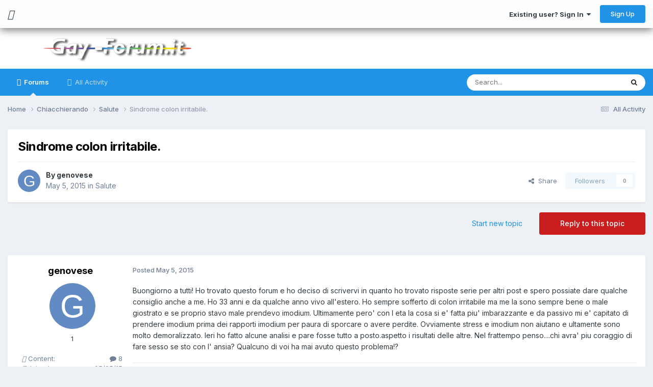

--- FILE ---
content_type: text/html;charset=UTF-8
request_url: https://www.gay-forum.it/topic/30109-sindrome-colon-irritabile/
body_size: 25737
content:
<!DOCTYPE html>
<html lang="en-US" dir="ltr" class="tee">
	<head>
		
<script>
(function () {
  const checkDark = window.matchMedia && window.matchMedia('(prefers-color-scheme: dark)').matches;
  
  
  
  
    if (
      (checkDark && 'light' === 'auto' && !localStorage.getItem('aXenTheme_manual')) ||
      localStorage.getItem('aXenTheme') === 'dark' ||
	  'light' === 'dark' && !localStorage.getItem('aXenTheme_manual')
    ) {
      document.documentElement.setAttribute('theme', 'dark');

      return;
    }

    document.documentElement.setAttribute('theme', 'light');
  
})();
</script>
		<meta charset="utf-8">
        
		<title>Sindrome colon irritabile. - Salute - Gay-Forum.It</title>
		
			<script>
  (function(i,s,o,g,r,a,m){i['GoogleAnalyticsObject']=r;i[r]=i[r]||function(){
  (i[r].q=i[r].q||[]).push(arguments)},i[r].l=1*new Date();a=s.createElement(o),
  m=s.getElementsByTagName(o)[0];a.async=1;a.src=g;m.parentNode.insertBefore(a,m)
  })(window,document,'script','https://www.google-analytics.com/analytics.js','ga');

  ga('create', 'UA-18936605-1', 'auto');
  ga('send', 'pageview');

</script>
		
		
		
		

	<meta name="viewport" content="width=device-width, initial-scale=1">


	
	


	<meta name="twitter:card" content="summary" />




	
		
			
				<meta property="og:title" content="Sindrome colon irritabile.">
			
		
	

	
		
			
				<meta property="og:type" content="website">
			
		
	

	
		
			
				<meta property="og:url" content="https://www.gay-forum.it/topic/30109-sindrome-colon-irritabile/">
			
		
	

	
		
			
				<meta name="description" content="Buongiorno a tutti! Ho trovato questo forum e ho deciso di scrivervi in quanto ho trovato risposte serie per altri post e spero possiate dare qualche consiglio anche a me. Ho 33 anni e da qualche anno vivo all&#039;estero. Ho sempre sofferto di colon irritabile ma me la sono sempre bene o male giostra...">
			
		
	

	
		
			
				<meta property="og:description" content="Buongiorno a tutti! Ho trovato questo forum e ho deciso di scrivervi in quanto ho trovato risposte serie per altri post e spero possiate dare qualche consiglio anche a me. Ho 33 anni e da qualche anno vivo all&#039;estero. Ho sempre sofferto di colon irritabile ma me la sono sempre bene o male giostra...">
			
		
	

	
		
			
				<meta property="og:updated_time" content="2015-05-10T18:25:25Z">
			
		
	

	
		
			
				<meta property="og:site_name" content="Gay-Forum.It">
			
		
	

	
		
			
				<meta property="og:locale" content="en_US">
			
		
	


	
		<link rel="canonical" href="https://www.gay-forum.it/topic/30109-sindrome-colon-irritabile/" />
	

	
		<link as="style" rel="preload" href="https://www.gay-forum.it/applications/core/interface/ckeditor/ckeditor/skins/ips/editor.css?t=P1PF" />
	





<link rel="manifest" href="https://www.gay-forum.it/manifest.webmanifest/">
<meta name="msapplication-config" content="https://www.gay-forum.it/browserconfig.xml/">
<meta name="msapplication-starturl" content="/">
<meta name="application-name" content="Gay-Forum.It">
<meta name="apple-mobile-web-app-title" content="Gay-Forum.It">

	<meta name="theme-color" content="#ffffff">










<link rel="preload" href="//www.gay-forum.it/applications/core/interface/font/fontawesome-webfont.woff2?v=4.7.0" as="font" crossorigin="anonymous">
		


	<link rel="preconnect" href="https://fonts.googleapis.com">
	<link rel="preconnect" href="https://fonts.gstatic.com" crossorigin>
	
		<link href="https://fonts.googleapis.com/css2?family=Inter:wght@300;400;500;600;700&display=swap" rel="stylesheet">
	



	<link rel='stylesheet' href='https://www.gay-forum.it/uploads/css_built_12/341e4a57816af3ba440d891ca87450ff_framework.css?v=c058348c161761906115' media='all'>

	<link rel='stylesheet' href='https://www.gay-forum.it/uploads/css_built_12/05e81b71abe4f22d6eb8d1a929494829_responsive.css?v=c058348c161761906115' media='all'>

	<link rel='stylesheet' href='https://www.gay-forum.it/uploads/css_built_12/90eb5adf50a8c640f633d47fd7eb1778_core.css?v=c058348c161761906115' media='all'>

	<link rel='stylesheet' href='https://www.gay-forum.it/uploads/css_built_12/5a0da001ccc2200dc5625c3f3934497d_core_responsive.css?v=c058348c161761906115' media='all'>

	<link rel='stylesheet' href='https://www.gay-forum.it/uploads/css_built_12/24bd4821c74747f952801a16eb6c868a_main.css?v=c058348c161761906115' media='all'>

	<link rel='stylesheet' href='https://www.gay-forum.it/uploads/css_built_12/13136374e1b49ed2a6386fef2a59fb0c_skins.css?v=c058348c161761906115' media='all'>

	<link rel='stylesheet' href='https://www.gay-forum.it/uploads/css_built_12/62e269ced0fdab7e30e026f1d30ae516_forums.css?v=c058348c161761906115' media='all'>

	<link rel='stylesheet' href='https://www.gay-forum.it/uploads/css_built_12/76e62c573090645fb99a15a363d8620e_forums_responsive.css?v=c058348c161761906115' media='all'>

	<link rel='stylesheet' href='https://www.gay-forum.it/uploads/css_built_12/ebdea0c6a7dab6d37900b9190d3ac77b_topics.css?v=c058348c161761906115' media='all'>





<link rel='stylesheet' href='https://www.gay-forum.it/uploads/css_built_12/258adbb6e4f3e83cd3b355f84e3fa002_custom.css?v=c058348c161761906115' media='all'>




		
		

    	
    	<style id="colorTheme" type="text/css"></style>
			
			<style>
				
				.aXenPicture #ipsLayout_header header {
					
					
					background-image: url(https://www.gay-forum.it/uploads/set_resources_12/84c1e40ea0e759e3f1505eb1788ddf3c_pattern.png);
					background-size: cover;
						background-position: center;
						background-repeat: no-repeat;
				}
				

				
				.cForumList .ipsDataItem_unread .ipsDataItem_title::before, .cForumGrid_unread .ipsPhotoPanel h3 a::before {
						content: "New";
						color: #fff;
						background: #c72e2e;
						font-size: 12px;
						vertical-align: middle;
						padding: 0 12px;
						margin: 0 2px 0 2px;
						display: inline-block;
						border-radius: var(--box--radius);
				}
				
			</style>
		
	</head>
	<body class="ipsApp ipsApp_front ipsJS_none ipsClearfix" data-controller="core.front.core.app"  data-message=""  data-pageapp="forums" data-pagelocation="front" data-pagemodule="forums" data-pagecontroller="topic" data-pageid="30109"   >
		
        

        

		  <a href="#ipsLayout_mainArea" class="ipsHide" title="Go to main content on this page" accesskey="m">Jump to content</a>
			<div class="aXenTopBar ipsResponsive_showDesktop">
					<div class="ipsLayout_container ipsFlex ipsFlex-jc:between ipsFlex-ai:center">
						<div class="aXenTopBar_action">
								<ul class="ipsList_inline">
									
										<li><a href="https://www.gay-forum.it/" data-ipstooltip title="Home"><i class="fas fa-home"></i></a></li>
									
									
										<li class="aXenTopBar_theme" data-ipstooltip title="Change Theme"><i class="fas fa-moon"></i></li>
									

									

									

									
								</ul>
							</div>
							
								<div class="aXenTopBar_userNav">
									


	<ul id='elUserNav' class='ipsList_inline cSignedOut ipsResponsive_showDesktop'>
		
        
		
        
      	
        
            
            <li id='elSignInLink'>
                <a href='https://www.gay-forum.it/login/' data-ipsMenu-closeOnClick="false" data-ipsMenu id='elUserSignIn'>
                    Existing user? Sign In &nbsp;<i class='fa fa-caret-down'></i>
                </a>
                
<div id='elUserSignIn_menu' class='ipsMenu ipsMenu_auto ipsHide'>
	<form accept-charset='utf-8' method='post' action='https://www.gay-forum.it/login/'>
		<input type="hidden" name="csrfKey" value="60d3b2f86f893a75d5bc03b684182827">
		<input type="hidden" name="ref" value="aHR0cHM6Ly93d3cuZ2F5LWZvcnVtLml0L3RvcGljLzMwMTA5LXNpbmRyb21lLWNvbG9uLWlycml0YWJpbGUv">
		<div data-role="loginForm">
			
			
			
				
<div class="ipsPad ipsForm ipsForm_vertical">
	<h4 class="ipsType_sectionHead">Sign In</h4>
	<br><br>
	<ul class='ipsList_reset'>
		<li class="ipsFieldRow ipsFieldRow_noLabel ipsFieldRow_fullWidth">
			
			
				<input type="text" placeholder="Display Name or Email Address" name="auth" autocomplete="email">
			
		</li>
		<li class="ipsFieldRow ipsFieldRow_noLabel ipsFieldRow_fullWidth">
			<input type="password" placeholder="Password" name="password" autocomplete="current-password">
		</li>
		<li class="ipsFieldRow ipsFieldRow_checkbox ipsClearfix">
			<span class="ipsCustomInput">
				<input type="checkbox" name="remember_me" id="remember_me_checkbox" value="1" checked aria-checked="true">
				<span></span>
			</span>
			<div class="ipsFieldRow_content">
				<label class="ipsFieldRow_label" for="remember_me_checkbox">Remember me</label>
				<span class="ipsFieldRow_desc">Not recommended on shared computers</span>
			</div>
		</li>
		<li class="ipsFieldRow ipsFieldRow_fullWidth">
			<button type="submit" name="_processLogin" value="usernamepassword" class="ipsButton ipsButton_primary ipsButton_small" id="elSignIn_submit">Sign In</button>
			
				<p class="ipsType_right ipsType_small">
					
						<a href='https://www.gay-forum.it/lostpassword/' data-ipsDialog data-ipsDialog-title='Forgot your password?'>
					
					Forgot your password?</a>
				</p>
			
		</li>
	</ul>
</div>
			
		</div>
	</form>
</div>
            </li>
            
        
		
			<li>
				
					<a href='https://www.gay-forum.it/register/' data-ipsDialog data-ipsDialog-size='narrow' data-ipsDialog-title='Sign Up' id='elRegisterButton' class='ipsButton ipsButton_normal ipsButton_primary'>Sign Up</a>
				
			</li>
		
      	
	</ul>

                                  	
										
<ul class='ipsMobileHamburger ipsList_reset ipsResponsive_hideDesktop'>
	<li data-ipsDrawer data-ipsDrawer-drawerElem='#elMobileDrawer'>
		<a href='#'>
			
			
			
			
			<i class='fa fa-navicon'></i>
		</a>
	</li>
</ul>
									
								</div>
							
					</div>
			</div>
      		





			<div id="ipsLayout_header" class="ipsClearfix">
				
					
<ul id='elMobileNav' class='ipsResponsive_hideDesktop' data-controller='core.front.core.mobileNav'>
	
		
			
			
				
				
			
				
  					
						<li id='aXenelMobileBreadcrumbArrow'>
							<a href='https://www.gay-forum.it/forum/41-salute/'>
								<i class="fas fa-arrow-left"></i>
							</a>
						</li>
  					
				
				
			
				
				
			
		
	
  
    
    	<li class='aXenTopBar_theme'><i class="fas fa-moon"></i></li>
    
  
    
  
    
  
  	
  
	

	
	
	<li >
		<a data-action="defaultStream" href='https://www.gay-forum.it/discover/'><i class="fa fa-newspaper-o" aria-hidden="true"></i></a>
	</li>
	
  
	

	
		<li class='ipsJS_show'>
			<a href='https://www.gay-forum.it/search/'><i class='fa fa-search'></i></a>
		</li>
	
  
  	
	
  
    

	<li data-ipsDrawer data-ipsDrawer-drawerElem='#elMobileDrawer' >
		<a href='#'>
			
			
			
			
			<i class='fa fa-navicon'></i>
		</a>
	</li>
</ul>
				
				<header>
          		<div class="aXenSnow"></div>
					<div class="ipsLayout_container">
                    
                      


<a href='https://www.gay-forum.it/' id='elLogo' accesskey='1'><img src="https://www.gay-forum.it/uploads/monthly_2023_05/logo.png.86cba96c6748669b7bc27ea68482a18d.png" alt='Gay-Forum.It'></a>

                      
                      	<div></div>
                      
                    
					
					</div>
				</header>
       			

	<nav data-controller='core.front.core.navBar' class='ipsNavBar_noSubBars ipsResponsive_showDesktop'>
		<div class='ipsNavBar_primary ipsLayout_container ipsNavBar_noSubBars'>
			<ul data-role="primaryNavBar" class='ipsClearfix'>
				


	
		
		
			
		
		<li class='ipsNavBar_active' data-active id='elNavSecondary_23' data-role="navBarItem" data-navApp="forums" data-navExt="Forums">
			
			
				<a href="https://www.gay-forum.it"  data-navItem-id="23" data-navDefault>
					Forums<span class='ipsNavBar_active__identifier'></span>
				</a>
			
			
		</li>
	
	

	
		
		
		<li  id='elNavSecondary_3' data-role="navBarItem" data-navApp="core" data-navExt="AllActivity">
			
			
				<a href="https://www.gay-forum.it/discover/"  data-navItem-id="3" >
					All Activity<span class='ipsNavBar_active__identifier'></span>
				</a>
			
			
		</li>
	
	

	
	

	
	

				<li class='ipsHide' id='elNavigationMore' data-role='navMore'>
					<a href='#' data-ipsMenu data-ipsMenu-appendTo='#elNavigationMore' id='elNavigationMore_dropdown'>More</a>
					<ul class='ipsNavBar_secondary ipsHide' data-role='secondaryNavBar'>
						<li class='ipsHide' id='elNavigationMore_more' data-role='navMore'>
							<a href='#' data-ipsMenu data-ipsMenu-appendTo='#elNavigationMore_more' id='elNavigationMore_more_dropdown'>More <i class='fa fa-caret-down'></i></a>
							<ul class='ipsHide ipsMenu ipsMenu_auto' id='elNavigationMore_more_dropdown_menu' data-role='moreDropdown'></ul>
						</li>
					</ul>
				</li>
			</ul>
			

	<div id="elSearchWrapper">
		<div id='elSearch' data-controller="core.front.core.quickSearch">
			<form accept-charset='utf-8' action='//www.gay-forum.it/search/?do=quicksearch' method='post'>
                <input type='search' id='elSearchField' placeholder='Search...' name='q' autocomplete='off' aria-label='Search'>
                <details class='cSearchFilter'>
                    <summary class='cSearchFilter__text'></summary>
                    <ul class='cSearchFilter__menu'>
                        
                        <li><label><input type="radio" name="type" value="all" ><span class='cSearchFilter__menuText'>Everywhere</span></label></li>
                        
                            
                                <li><label><input type="radio" name="type" value='contextual_{&quot;type&quot;:&quot;forums_topic&quot;,&quot;nodes&quot;:41}' checked><span class='cSearchFilter__menuText'>This Forum</span></label></li>
                            
                                <li><label><input type="radio" name="type" value='contextual_{&quot;type&quot;:&quot;forums_topic&quot;,&quot;item&quot;:30109}' checked><span class='cSearchFilter__menuText'>This Topic</span></label></li>
                            
                        
                        
                            <li><label><input type="radio" name="type" value="forums_topic"><span class='cSearchFilter__menuText'>Topics</span></label></li>
                        
                    </ul>
                </details>
				<button class='cSearchSubmit' type="submit" aria-label='Search'><i class="fa fa-search"></i></button>
			</form>
		</div>
	</div>

		</div>
	</nav>

				
			</div>

			

      

		<main id="ipsLayout_body" class="ipsLayout_container">
			<div id="ipsLayout_contentArea">
				
<nav class='ipsBreadcrumb ipsBreadcrumb_top ipsFaded_withHover'>
	

	<ul class='ipsList_inline ipsPos_right'>
		
		<li >
			<a data-action="defaultStream" class='ipsType_light '  href='https://www.gay-forum.it/discover/'><i class="fa fa-newspaper-o" aria-hidden="true"></i> <span>All Activity</span></a>
		</li>
		
	</ul>

	<ul data-role="breadcrumbList">
		<li>
			<a title="Home" href='https://www.gay-forum.it/'>
				<span>Home <i class='fa fa-angle-right'></i></span>
			</a>
		</li>
		
		
			<li>
				
					<a href='https://www.gay-forum.it/forum/5-chiacchierando/'>
						<span>Chiacchierando <i class='fa fa-angle-right' aria-hidden="true"></i></span>
					</a>
				
			</li>
		
			<li>
				
					<a href='https://www.gay-forum.it/forum/41-salute/'>
						<span>Salute <i class='fa fa-angle-right' aria-hidden="true"></i></span>
					</a>
				
			</li>
		
			<li>
				
					Sindrome colon irritabile.
				
			</li>
		
	</ul>
</nav>
				

	



	






	




				
				<div id="ipsLayout_contentWrapper">
					
					<div id="ipsLayout_mainArea">
						
						
						
						
						

	




						



<div class='ipsPageHeader ipsResponsive_pull ipsBox ipsPadding sm:ipsPadding:half ipsMargin_bottom'>
		
	
	<div class='ipsFlex ipsFlex-ai:center ipsFlex-fw:wrap ipsGap:4'>
		<div class='ipsFlex-flex:11'>
			<h1 class='ipsType_pageTitle ipsContained_container'>
				

				
				
					<span class='ipsType_break ipsContained'>
						<span>Sindrome colon irritabile.</span>
					</span>
				
			</h1>
			
			
		</div>
		
	</div>
	<hr class='ipsHr'>
	<div class='ipsPageHeader__meta ipsFlex ipsFlex-jc:between ipsFlex-ai:center ipsFlex-fw:wrap ipsGap:3'>
		<div class='ipsFlex-flex:11'>
			<div class='ipsPhotoPanel ipsPhotoPanel_mini ipsPhotoPanel_notPhone ipsClearfix'>
				

	<span class='ipsUserPhoto ipsUserPhoto_mini '>
		<img src='data:image/svg+xml,%3Csvg%20xmlns%3D%22http%3A%2F%2Fwww.w3.org%2F2000%2Fsvg%22%20viewBox%3D%220%200%201024%201024%22%20style%3D%22background%3A%23628bc4%22%3E%3Cg%3E%3Ctext%20text-anchor%3D%22middle%22%20dy%3D%22.35em%22%20x%3D%22512%22%20y%3D%22512%22%20fill%3D%22%23ffffff%22%20font-size%3D%22700%22%20font-family%3D%22-apple-system%2C%20BlinkMacSystemFont%2C%20Roboto%2C%20Helvetica%2C%20Arial%2C%20sans-serif%22%3EG%3C%2Ftext%3E%3C%2Fg%3E%3C%2Fsvg%3E' alt='genovese' loading="lazy">
	</span>

				<div>
					<p class='ipsType_reset ipsType_blendLinks'>
						<span class='ipsType_normal'>
						
							<strong>By 


<span style='color:#'>genovese</span></strong><br />
							<span class='ipsType_light'><time datetime='2015-05-05T13:25:15Z' title='05/05/15 01:25  PM' data-short='10 yr'>May 5, 2015</time> in <a href="https://www.gay-forum.it/forum/41-salute/">Salute</a></span>
						
						</span>
					</p>
				</div>
			</div>
		</div>
		
			<div class='ipsFlex-flex:01 ipsResponsive_hidePhone'>
				<div class='ipsShareLinks'>
					
						


    <a href='#elShareItem_1140626192_menu' id='elShareItem_1140626192' data-ipsMenu class='ipsShareButton ipsButton ipsButton_verySmall ipsButton_link ipsButton_link--light'>
        <span><i class='fa fa-share-alt'></i></span> &nbsp;Share
    </a>

    <div class='ipsPadding ipsMenu ipsMenu_normal ipsHide' id='elShareItem_1140626192_menu' data-controller="core.front.core.sharelink">
        
        
        <span data-ipsCopy data-ipsCopy-flashmessage>
            <a href="https://www.gay-forum.it/topic/30109-sindrome-colon-irritabile/" class="ipsButton ipsButton_light ipsButton_small ipsButton_fullWidth" data-role="copyButton" data-clipboard-text="https://www.gay-forum.it/topic/30109-sindrome-colon-irritabile/" data-ipstooltip title='Copy Link to Clipboard'><i class="fa fa-clone"></i> https://www.gay-forum.it/topic/30109-sindrome-colon-irritabile/</a>
        </span>
        <ul class='ipsShareLinks ipsMargin_top:half'>
            
                <li>
<a href="https://x.com/share?url=https%3A%2F%2Fwww.gay-forum.it%2Ftopic%2F30109-sindrome-colon-irritabile%2F" class="cShareLink cShareLink_x" target="_blank" data-role="shareLink" title='Share on X' data-ipsTooltip rel='nofollow noopener'>
    <i class="fa fa-x"></i>
</a></li>
            
                <li>
<a href="https://www.facebook.com/sharer/sharer.php?u=https%3A%2F%2Fwww.gay-forum.it%2Ftopic%2F30109-sindrome-colon-irritabile%2F" class="cShareLink cShareLink_facebook" target="_blank" data-role="shareLink" title='Share on Facebook' data-ipsTooltip rel='noopener nofollow'>
	<i class="fa fa-facebook"></i>
</a></li>
            
                <li>
<a href="https://www.reddit.com/submit?url=https%3A%2F%2Fwww.gay-forum.it%2Ftopic%2F30109-sindrome-colon-irritabile%2F&amp;title=Sindrome+colon+irritabile." rel="nofollow noopener" class="cShareLink cShareLink_reddit" target="_blank" title='Share on Reddit' data-ipsTooltip>
	<i class="fa fa-reddit"></i>
</a></li>
            
                <li>
<a href="mailto:?subject=Sindrome%20colon%20irritabile.&body=https%3A%2F%2Fwww.gay-forum.it%2Ftopic%2F30109-sindrome-colon-irritabile%2F" rel='nofollow' class='cShareLink cShareLink_email' title='Share via email' data-ipsTooltip>
	<i class="fa fa-envelope"></i>
</a></li>
            
                <li>
<a href="https://pinterest.com/pin/create/button/?url=https://www.gay-forum.it/topic/30109-sindrome-colon-irritabile/&amp;media=" class="cShareLink cShareLink_pinterest" rel="nofollow noopener" target="_blank" data-role="shareLink" title='Share on Pinterest' data-ipsTooltip>
	<i class="fa fa-pinterest"></i>
</a></li>
            
        </ul>
        
            <hr class='ipsHr'>
            <button class='ipsHide ipsButton ipsButton_verySmall ipsButton_light ipsButton_fullWidth ipsMargin_top:half' data-controller='core.front.core.webshare' data-role='webShare' data-webShareTitle='Sindrome colon irritabile.' data-webShareText='Sindrome colon irritabile.' data-webShareUrl='https://www.gay-forum.it/topic/30109-sindrome-colon-irritabile/'>More sharing options...</button>
        
    </div>

					
					
                    

					



					

<div data-followApp='forums' data-followArea='topic' data-followID='30109' data-controller='core.front.core.followButton'>
	

	<a href='https://www.gay-forum.it/login/' rel="nofollow" class="ipsFollow ipsPos_middle ipsButton ipsButton_light ipsButton_verySmall ipsButton_disabled" data-role="followButton" data-ipsTooltip title='Sign in to follow this'>
		<span>Followers</span>
		<span class='ipsCommentCount'>0</span>
	</a>

</div>
				</div>
			</div>
					
	</div>
	
	
</div>








<div class='ipsClearfix'>
	<ul class="ipsToolList ipsToolList_horizontal ipsClearfix ipsSpacer_both ">
		
			<li class='ipsToolList_primaryAction'>
				<span data-controller='forums.front.topic.reply'>
					
						<a href='#replyForm' rel="nofollow" class='ipsButton ipsButton_important ipsButton_medium ipsButton_fullWidth' data-action='replyToTopic'>Reply to this topic</a>
					
				</span>
			</li>
		
		
			<li class='ipsResponsive_hidePhone'>
				
					<a href="https://www.gay-forum.it/forum/41-salute/?do=add" rel="nofollow" class='ipsButton ipsButton_link ipsButton_medium ipsButton_fullWidth' title='Start a new topic in this forum'>Start new topic</a>
				
			</li>
		
		
	</ul>
</div>

<div id='comments' data-controller='core.front.core.commentFeed,forums.front.topic.view, core.front.core.ignoredComments' data-autoPoll data-baseURL='https://www.gay-forum.it/topic/30109-sindrome-colon-irritabile/' data-lastPage data-feedID='topic-30109' class='cTopic ipsClear ipsSpacer_top'>
	
			
	

	

<div data-controller='core.front.core.recommendedComments' data-url='https://www.gay-forum.it/topic/30109-sindrome-colon-irritabile/?recommended=comments' class='ipsRecommendedComments ipsHide'>
	<div data-role="recommendedComments">
		<h2 class='ipsType_sectionHead ipsType_large ipsType_bold ipsMargin_bottom'>Recommended Posts</h2>
		
	</div>
</div>
	
	<div id="elPostFeed" data-role='commentFeed' data-controller='core.front.core.moderation' >
		<form action="https://www.gay-forum.it/topic/30109-sindrome-colon-irritabile/?csrfKey=60d3b2f86f893a75d5bc03b684182827&amp;do=multimodComment" method="post" data-ipsPageAction data-role='moderationTools'>
			
			
				

					

					
					



<a id='comment-854575'></a>
<article  id='elComment_854575' class='cPost ipsBox ipsResponsive_pull  ipsComment  ipsComment_parent ipsClearfix ipsClear ipsColumns ipsColumns_noSpacing ipsColumns_collapsePhone    '>
	

	

	<div class='cAuthorPane_mobile ipsResponsive_showPhone'>
		<div class='cAuthorPane_photo'>
			<div class='cAuthorPane_photoWrap'>
				

	<span class='ipsUserPhoto ipsUserPhoto_large '>
		<img src='data:image/svg+xml,%3Csvg%20xmlns%3D%22http%3A%2F%2Fwww.w3.org%2F2000%2Fsvg%22%20viewBox%3D%220%200%201024%201024%22%20style%3D%22background%3A%23628bc4%22%3E%3Cg%3E%3Ctext%20text-anchor%3D%22middle%22%20dy%3D%22.35em%22%20x%3D%22512%22%20y%3D%22512%22%20fill%3D%22%23ffffff%22%20font-size%3D%22700%22%20font-family%3D%22-apple-system%2C%20BlinkMacSystemFont%2C%20Roboto%2C%20Helvetica%2C%20Arial%2C%20sans-serif%22%3EG%3C%2Ftext%3E%3C%2Fg%3E%3C%2Fsvg%3E' alt='genovese' loading="lazy">
	</span>

				
				
			</div>
		</div>
		<div class='cAuthorPane_content'>
			<h3 class='ipsType_sectionHead cAuthorPane_author ipsType_break ipsType_blendLinks ipsFlex ipsFlex-ai:center'>
				


<span style='color:#'>genovese</span>
              	
				<span class='ipsMargin_left:half'>
</span>
			</h3>
			<div class='ipsType_light ipsType_reset'>
				<a href='https://www.gay-forum.it/topic/30109-sindrome-colon-irritabile/?do=findComment&amp;comment=854575' rel="nofollow" class='ipsType_blendLinks'>Posted <time datetime='2015-05-05T13:25:15Z' title='05/05/15 01:25  PM' data-short='10 yr'>May 5, 2015</time></a>
				
			</div>
		</div>
	</div>
	<aside class='ipsComment_author cAuthorPane ipsColumn ipsColumn_medium ipsResponsive_hidePhone'>
		<h3 class='ipsType_sectionHead cAuthorPane_author ipsType_blendLinks ipsType_break'>
          	<strong>
            	
            		


<span style='color:#'>genovese</span>
            	
          	</strong>
          	
			
          	
		</h3>
		<ul class='cAuthorPane_info ipsList_reset'>
			<li data-role='photo' class='cAuthorPane_photo'>
				<div class='cAuthorPane_photoWrap'>
					

	<span class='ipsUserPhoto ipsUserPhoto_large '>
		<img src='data:image/svg+xml,%3Csvg%20xmlns%3D%22http%3A%2F%2Fwww.w3.org%2F2000%2Fsvg%22%20viewBox%3D%220%200%201024%201024%22%20style%3D%22background%3A%23628bc4%22%3E%3Cg%3E%3Ctext%20text-anchor%3D%22middle%22%20dy%3D%22.35em%22%20x%3D%22512%22%20y%3D%22512%22%20fill%3D%22%23ffffff%22%20font-size%3D%22700%22%20font-family%3D%22-apple-system%2C%20BlinkMacSystemFont%2C%20Roboto%2C%20Helvetica%2C%20Arial%2C%20sans-serif%22%3EG%3C%2Ftext%3E%3C%2Fg%3E%3C%2Fsvg%3E' alt='genovese' loading="lazy">
	</span>

					
					
				</div>
			</li>
			
				<li data-role='group'><span style='color:#'>1</span></li>
				
			
			
          		
          		<li data-role='stats' class='ipsMargin_top'>
          		<ul class='aXenTopics_cAuthorPane_info'>
                	
                  		
							<li data-role='posts'>
                      			<span><i class="fas fa-comments"></i> Content:</span>
                      			<span class='aXenTopics_cAuthorPane_info:content'>
                                	<a href="https://www.gay-forum.it/profile/11465-genovese/content/" title="8 posts" data-ipsTooltip class="ipsType_blendLinks">
										<i class="fa fa-comment"></i> 8
									</a>
                              	</span>
          					</li>
                  		
                  
                  		
                  
                  		
                  	
          			
                  
          			
                  
                  	
          				<li data-role='joined'>
                      		<span><i class="fas fa-user-plus"></i> Joined:</span>
                      		<span class='aXenTopics_cAuthorPane_info:content'>05/05/15</span>
          				</li>
                  	
                  
                  	
                  	
						

					
          		</ul>
          		</li>
			
          	
          		
          		
          	
		</ul>
	</aside>
	<div class='ipsColumn ipsColumn_fluid ipsMargin:none'>
		

<div id='comment-854575_wrap' data-controller='core.front.core.comment' data-commentApp='forums' data-commentType='forums' data-commentID="854575" data-quoteData='{&quot;userid&quot;:11465,&quot;username&quot;:&quot;genovese&quot;,&quot;timestamp&quot;:1430832315,&quot;contentapp&quot;:&quot;forums&quot;,&quot;contenttype&quot;:&quot;forums&quot;,&quot;contentid&quot;:30109,&quot;contentclass&quot;:&quot;forums_Topic&quot;,&quot;contentcommentid&quot;:854575}' class='ipsComment_content ipsType_medium'>

	<div class='ipsComment_meta ipsType_light ipsFlex ipsFlex-ai:center ipsFlex-jc:between ipsFlex-fd:row-reverse'>
		<div class='ipsType_light ipsType_reset ipsType_blendLinks ipsComment_toolWrap'>
			<div class='ipsResponsive_hidePhone ipsComment_badges'>
				<ul class='ipsList_reset ipsFlex ipsFlex-jc:end ipsFlex-fw:wrap ipsGap:2 ipsGap_row:1'>
					
					
					
					
					
				</ul>
			</div>
			<ul class='ipsList_reset ipsComment_tools'>
				<li>
					<a href='#elControls_854575_menu' class='ipsComment_ellipsis' id='elControls_854575' title='More options...' data-ipsMenu data-ipsMenu-appendTo='#comment-854575_wrap'><i class='fa fa-ellipsis-h'></i></a>
					<ul id='elControls_854575_menu' class='ipsMenu ipsMenu_narrow ipsHide'>
						
						
                        
						
						
						
							
								
							
							
							
							
							
							
						
					</ul>
				</li>
				
			</ul>
		</div>

		<div class='ipsType_reset ipsResponsive_hidePhone'>
		   
		   Posted <time datetime='2015-05-05T13:25:15Z' title='05/05/15 01:25  PM' data-short='10 yr'>May 5, 2015</time>
		   
			
			<span class='ipsResponsive_hidePhone'>
				
				
			</span>
		</div>
	</div>

	

    

	<div class='cPost_contentWrap'>
		
		<div data-role='commentContent' class='ipsType_normal ipsType_richText ipsPadding_bottom ipsContained' data-controller='core.front.core.lightboxedImages'>
			<p>Buongiorno a tutti! Ho trovato questo forum e ho deciso di scrivervi in quanto ho trovato risposte serie per altri post e spero possiate dare qualche consiglio anche a me. Ho 33 anni e da qualche anno vivo all'estero. Ho sempre sofferto di colon irritabile ma me la sono sempre bene o male giostrato e se proprio stavo male prendevo imodium. Ultimamente pero' con l eta la cosa si e' fatta piu' imbarazzante e da passivo mi e' capitato di prendere imodium prima  dei rapporti imodium per paura di sporcare o avere perdite. Ovviamente stress e imodium non aiutano e ultamente sono molto demoralizzato. Ieri ho fatto alcune analisi e pare fosse tutto a posto.aspetto i risultati delle altre. Nel frattempo penso....chi avra' piu coraggio di fare sesso se sto con l' ansia? Qualcuno di voi ha mai avuto questo problema!?</p>

			
		</div>

		
			<div class='ipsItemControls'>
				
					
				
				<ul class='ipsComment_controls ipsClearfix ipsItemControls_left' data-role="commentControls">
					
						
						
							<li data-ipsQuote-editor='topic_comment' data-ipsQuote-target='#comment-854575' class='ipsJS_show'>
								<button class='ipsButton ipsButton_light ipsButton_verySmall ipsButton_narrow cMultiQuote ipsHide' data-action='multiQuoteComment' data-ipsTooltip data-ipsQuote-multiQuote data-mqId='mq854575' title='MultiQuote'><i class='fa fa-plus'></i></button>
							</li>
							<li data-ipsQuote-editor='topic_comment' data-ipsQuote-target='#comment-854575' class='ipsJS_show'>
								<a href='#' data-action='quoteComment' data-ipsQuote-singleQuote>Quote</a>
							</li>
						
						
                  		
						
											
						
												
					
					<li class='ipsHide' data-role='commentLoading'>
						<span class='ipsLoading ipsLoading_tiny ipsLoading_noAnim'></span>
					</li>
				</ul>
			</div>
		

		
	</div>

	
    
</div>
	</div>
</article>
					
					
					
				

					

					
					



<a id='comment-854608'></a>
<article  id='elComment_854608' class='cPost ipsBox ipsResponsive_pull  ipsComment  ipsComment_parent ipsClearfix ipsClear ipsColumns ipsColumns_noSpacing ipsColumns_collapsePhone    '>
	

	

	<div class='cAuthorPane_mobile ipsResponsive_showPhone'>
		<div class='cAuthorPane_photo'>
			<div class='cAuthorPane_photoWrap'>
				

	<span class='ipsUserPhoto ipsUserPhoto_large '>
		<img src='data:image/svg+xml,%3Csvg%20xmlns%3D%22http%3A%2F%2Fwww.w3.org%2F2000%2Fsvg%22%20viewBox%3D%220%200%201024%201024%22%20style%3D%22background%3A%236278c4%22%3E%3Cg%3E%3Ctext%20text-anchor%3D%22middle%22%20dy%3D%22.35em%22%20x%3D%22512%22%20y%3D%22512%22%20fill%3D%22%23ffffff%22%20font-size%3D%22700%22%20font-family%3D%22-apple-system%2C%20BlinkMacSystemFont%2C%20Roboto%2C%20Helvetica%2C%20Arial%2C%20sans-serif%22%3EV%3C%2Ftext%3E%3C%2Fg%3E%3C%2Fsvg%3E' alt='Velocifero' loading="lazy">
	</span>

				
				
			</div>
		</div>
		<div class='cAuthorPane_content'>
			<h3 class='ipsType_sectionHead cAuthorPane_author ipsType_break ipsType_blendLinks ipsFlex ipsFlex-ai:center'>
				


<span style='color:#'>Velocifero</span>
              	
				<span class='ipsMargin_left:half'>
</span>
			</h3>
			<div class='ipsType_light ipsType_reset'>
				<a href='https://www.gay-forum.it/topic/30109-sindrome-colon-irritabile/?do=findComment&amp;comment=854608' rel="nofollow" class='ipsType_blendLinks'>Posted <time datetime='2015-05-05T16:00:05Z' title='05/05/15 04:00  PM' data-short='10 yr'>May 5, 2015</time></a>
				
			</div>
		</div>
	</div>
	<aside class='ipsComment_author cAuthorPane ipsColumn ipsColumn_medium ipsResponsive_hidePhone'>
		<h3 class='ipsType_sectionHead cAuthorPane_author ipsType_blendLinks ipsType_break'>
          	<strong>
            	
            		


<span style='color:#'>Velocifero</span>
            	
          	</strong>
          	
			
          	
		</h3>
		<ul class='cAuthorPane_info ipsList_reset'>
			<li data-role='photo' class='cAuthorPane_photo'>
				<div class='cAuthorPane_photoWrap'>
					

	<span class='ipsUserPhoto ipsUserPhoto_large '>
		<img src='data:image/svg+xml,%3Csvg%20xmlns%3D%22http%3A%2F%2Fwww.w3.org%2F2000%2Fsvg%22%20viewBox%3D%220%200%201024%201024%22%20style%3D%22background%3A%236278c4%22%3E%3Cg%3E%3Ctext%20text-anchor%3D%22middle%22%20dy%3D%22.35em%22%20x%3D%22512%22%20y%3D%22512%22%20fill%3D%22%23ffffff%22%20font-size%3D%22700%22%20font-family%3D%22-apple-system%2C%20BlinkMacSystemFont%2C%20Roboto%2C%20Helvetica%2C%20Arial%2C%20sans-serif%22%3EV%3C%2Ftext%3E%3C%2Fg%3E%3C%2Fsvg%3E' alt='Velocifero' loading="lazy">
	</span>

					
					
				</div>
			</li>
			
				<li data-role='group'><span style='color:#'>6</span></li>
				
			
			
          		
          		<li data-role='stats' class='ipsMargin_top'>
          		<ul class='aXenTopics_cAuthorPane_info'>
                	
                  		
							<li data-role='posts'>
                      			<span><i class="fas fa-comments"></i> Content:</span>
                      			<span class='aXenTopics_cAuthorPane_info:content'>
                                	<a href="https://www.gay-forum.it/profile/854-velocifero/content/" title="1580 posts" data-ipsTooltip class="ipsType_blendLinks">
										<i class="fa fa-comment"></i> 1.6k
									</a>
                              	</span>
          					</li>
                  		
                  
                  		
                  
                  		
                  	
          			
                  
          			
                  
                  	
          				<li data-role='joined'>
                      		<span><i class="fas fa-user-plus"></i> Joined:</span>
                      		<span class='aXenTopics_cAuthorPane_info:content'>06/16/07</span>
          				</li>
                  	
                  
                  	
                  	
						

	
	<li data-role='custom-field' class='ipsResponsive_hidePhone ipsType_break'>
		
<span class='ft'>Luogo</span><span class='fc'>Roma</span>
	</li>
	

					
          		</ul>
          		</li>
			
          	
          		
          		
          	
		</ul>
	</aside>
	<div class='ipsColumn ipsColumn_fluid ipsMargin:none'>
		

<div id='comment-854608_wrap' data-controller='core.front.core.comment' data-commentApp='forums' data-commentType='forums' data-commentID="854608" data-quoteData='{&quot;userid&quot;:854,&quot;username&quot;:&quot;Velocifero&quot;,&quot;timestamp&quot;:1430841605,&quot;contentapp&quot;:&quot;forums&quot;,&quot;contenttype&quot;:&quot;forums&quot;,&quot;contentid&quot;:30109,&quot;contentclass&quot;:&quot;forums_Topic&quot;,&quot;contentcommentid&quot;:854608}' class='ipsComment_content ipsType_medium'>

	<div class='ipsComment_meta ipsType_light ipsFlex ipsFlex-ai:center ipsFlex-jc:between ipsFlex-fd:row-reverse'>
		<div class='ipsType_light ipsType_reset ipsType_blendLinks ipsComment_toolWrap'>
			<div class='ipsResponsive_hidePhone ipsComment_badges'>
				<ul class='ipsList_reset ipsFlex ipsFlex-jc:end ipsFlex-fw:wrap ipsGap:2 ipsGap_row:1'>
					
					
					
					
					
				</ul>
			</div>
			<ul class='ipsList_reset ipsComment_tools'>
				<li>
					<a href='#elControls_854608_menu' class='ipsComment_ellipsis' id='elControls_854608' title='More options...' data-ipsMenu data-ipsMenu-appendTo='#comment-854608_wrap'><i class='fa fa-ellipsis-h'></i></a>
					<ul id='elControls_854608_menu' class='ipsMenu ipsMenu_narrow ipsHide'>
						
						
                        
						
						
						
							
								
							
							
							
							
							
							
						
					</ul>
				</li>
				
			</ul>
		</div>

		<div class='ipsType_reset ipsResponsive_hidePhone'>
		   
		   Posted <time datetime='2015-05-05T16:00:05Z' title='05/05/15 04:00  PM' data-short='10 yr'>May 5, 2015</time>
		   
			
			<span class='ipsResponsive_hidePhone'>
				
				
			</span>
		</div>
	</div>

	

    

	<div class='cPost_contentWrap'>
		
		<div data-role='commentContent' class='ipsType_normal ipsType_richText ipsPadding_bottom ipsContained' data-controller='core.front.core.lightboxedImages'>
			
<p>Che alimentazione hai? </p>
<p>Hai già preso farmaci specifici in precedenza per la sindrome dell'intestino irritabile?</p>


			
		</div>

		
			<div class='ipsItemControls'>
				
					
				
				<ul class='ipsComment_controls ipsClearfix ipsItemControls_left' data-role="commentControls">
					
						
						
							<li data-ipsQuote-editor='topic_comment' data-ipsQuote-target='#comment-854608' class='ipsJS_show'>
								<button class='ipsButton ipsButton_light ipsButton_verySmall ipsButton_narrow cMultiQuote ipsHide' data-action='multiQuoteComment' data-ipsTooltip data-ipsQuote-multiQuote data-mqId='mq854608' title='MultiQuote'><i class='fa fa-plus'></i></button>
							</li>
							<li data-ipsQuote-editor='topic_comment' data-ipsQuote-target='#comment-854608' class='ipsJS_show'>
								<a href='#' data-action='quoteComment' data-ipsQuote-singleQuote>Quote</a>
							</li>
						
						
                  		
						
											
						
												
					
					<li class='ipsHide' data-role='commentLoading'>
						<span class='ipsLoading ipsLoading_tiny ipsLoading_noAnim'></span>
					</li>
				</ul>
			</div>
		

		
			

		
	</div>

	
    
</div>
	</div>
</article>
					
					
					
				

					

					
					



<a id='comment-854670'></a>
<article  id='elComment_854670' class='cPost ipsBox ipsResponsive_pull  ipsComment  ipsComment_parent ipsClearfix ipsClear ipsColumns ipsColumns_noSpacing ipsColumns_collapsePhone    '>
	

	

	<div class='cAuthorPane_mobile ipsResponsive_showPhone'>
		<div class='cAuthorPane_photo'>
			<div class='cAuthorPane_photoWrap'>
				

	<span class='ipsUserPhoto ipsUserPhoto_large '>
		<img src='https://www.gay-forum.it/uploads/profile/photo-thumb-3962.png' alt='Icoldibarin' loading="lazy">
	</span>

				
				
			</div>
		</div>
		<div class='cAuthorPane_content'>
			<h3 class='ipsType_sectionHead cAuthorPane_author ipsType_break ipsType_blendLinks ipsFlex ipsFlex-ai:center'>
				


<span style='color:#'>Icoldibarin</span>
              	
				<span class='ipsMargin_left:half'>
</span>
			</h3>
			<div class='ipsType_light ipsType_reset'>
				<a href='https://www.gay-forum.it/topic/30109-sindrome-colon-irritabile/?do=findComment&amp;comment=854670' rel="nofollow" class='ipsType_blendLinks'>Posted <time datetime='2015-05-05T19:51:16Z' title='05/05/15 07:51  PM' data-short='10 yr'>May 5, 2015</time></a>
				
			</div>
		</div>
	</div>
	<aside class='ipsComment_author cAuthorPane ipsColumn ipsColumn_medium ipsResponsive_hidePhone'>
		<h3 class='ipsType_sectionHead cAuthorPane_author ipsType_blendLinks ipsType_break'>
          	<strong>
            	
            		


<span style='color:#'>Icoldibarin</span>
            	
          	</strong>
          	
			
          	
		</h3>
		<ul class='cAuthorPane_info ipsList_reset'>
			<li data-role='photo' class='cAuthorPane_photo'>
				<div class='cAuthorPane_photoWrap'>
					

	<span class='ipsUserPhoto ipsUserPhoto_large '>
		<img src='https://www.gay-forum.it/uploads/profile/photo-thumb-3962.png' alt='Icoldibarin' loading="lazy">
	</span>

					
					
				</div>
			</li>
			
				<li data-role='group'><span style='color:#'>6</span></li>
				
			
			
          		
          		<li data-role='stats' class='ipsMargin_top'>
          		<ul class='aXenTopics_cAuthorPane_info'>
                	
                  		
							<li data-role='posts'>
                      			<span><i class="fas fa-comments"></i> Content:</span>
                      			<span class='aXenTopics_cAuthorPane_info:content'>
                                	<a href="https://www.gay-forum.it/profile/3962-icoldibarin/content/" title="2982 posts" data-ipsTooltip class="ipsType_blendLinks">
										<i class="fa fa-comment"></i> 3k
									</a>
                              	</span>
          					</li>
                  		
                  
                  		
                  
                  		
                  	
          			
                  
          			
                  
                  	
          				<li data-role='joined'>
                      		<span><i class="fas fa-user-plus"></i> Joined:</span>
                      		<span class='aXenTopics_cAuthorPane_info:content'>04/25/11</span>
          				</li>
                  	
                  
                  	
                  	
						

	
	<li data-role='custom-field' class='ipsResponsive_hidePhone ipsType_break'>
		
<span class='ft'>Luogo</span><span class='fc'>Nel retroterra milanese</span>
	</li>
	

					
          		</ul>
          		</li>
			
          	
          		
          		
          	
		</ul>
	</aside>
	<div class='ipsColumn ipsColumn_fluid ipsMargin:none'>
		

<div id='comment-854670_wrap' data-controller='core.front.core.comment' data-commentApp='forums' data-commentType='forums' data-commentID="854670" data-quoteData='{&quot;userid&quot;:3962,&quot;username&quot;:&quot;Icoldibarin&quot;,&quot;timestamp&quot;:1430855476,&quot;contentapp&quot;:&quot;forums&quot;,&quot;contenttype&quot;:&quot;forums&quot;,&quot;contentid&quot;:30109,&quot;contentclass&quot;:&quot;forums_Topic&quot;,&quot;contentcommentid&quot;:854670}' class='ipsComment_content ipsType_medium'>

	<div class='ipsComment_meta ipsType_light ipsFlex ipsFlex-ai:center ipsFlex-jc:between ipsFlex-fd:row-reverse'>
		<div class='ipsType_light ipsType_reset ipsType_blendLinks ipsComment_toolWrap'>
			<div class='ipsResponsive_hidePhone ipsComment_badges'>
				<ul class='ipsList_reset ipsFlex ipsFlex-jc:end ipsFlex-fw:wrap ipsGap:2 ipsGap_row:1'>
					
					
					
					
					
				</ul>
			</div>
			<ul class='ipsList_reset ipsComment_tools'>
				<li>
					<a href='#elControls_854670_menu' class='ipsComment_ellipsis' id='elControls_854670' title='More options...' data-ipsMenu data-ipsMenu-appendTo='#comment-854670_wrap'><i class='fa fa-ellipsis-h'></i></a>
					<ul id='elControls_854670_menu' class='ipsMenu ipsMenu_narrow ipsHide'>
						
						
                        
						
						
						
							
								
							
							
							
							
							
							
						
					</ul>
				</li>
				
			</ul>
		</div>

		<div class='ipsType_reset ipsResponsive_hidePhone'>
		   
		   Posted <time datetime='2015-05-05T19:51:16Z' title='05/05/15 07:51  PM' data-short='10 yr'>May 5, 2015</time>
		   
			
			<span class='ipsResponsive_hidePhone'>
				
				
			</span>
		</div>
	</div>

	

    

	<div class='cPost_contentWrap'>
		
		<div data-role='commentContent' class='ipsType_normal ipsType_richText ipsPadding_bottom ipsContained' data-controller='core.front.core.lightboxedImages'>
			
<p>L'importante è che tu stia bene di salute, se capitano piccole perdite non è una tragedia.</p>
<p>Cerca un compagno con un briciolo di intelligenza e posate una salvietta sotto.</p>
<p>Già diminuire lo stress sarà un'ottimo aiuto.</p>


			
		</div>

		
			<div class='ipsItemControls'>
				
					
				
				<ul class='ipsComment_controls ipsClearfix ipsItemControls_left' data-role="commentControls">
					
						
						
							<li data-ipsQuote-editor='topic_comment' data-ipsQuote-target='#comment-854670' class='ipsJS_show'>
								<button class='ipsButton ipsButton_light ipsButton_verySmall ipsButton_narrow cMultiQuote ipsHide' data-action='multiQuoteComment' data-ipsTooltip data-ipsQuote-multiQuote data-mqId='mq854670' title='MultiQuote'><i class='fa fa-plus'></i></button>
							</li>
							<li data-ipsQuote-editor='topic_comment' data-ipsQuote-target='#comment-854670' class='ipsJS_show'>
								<a href='#' data-action='quoteComment' data-ipsQuote-singleQuote>Quote</a>
							</li>
						
						
                  		
						
											
						
												
					
					<li class='ipsHide' data-role='commentLoading'>
						<span class='ipsLoading ipsLoading_tiny ipsLoading_noAnim'></span>
					</li>
				</ul>
			</div>
		

		
			

		
	</div>

	
    
</div>
	</div>
</article>
					
					
					
				

					

					
					



<a id='comment-854675'></a>
<article  id='elComment_854675' class='cPost ipsBox ipsResponsive_pull  ipsComment  ipsComment_parent ipsClearfix ipsClear ipsColumns ipsColumns_noSpacing ipsColumns_collapsePhone    '>
	

	

	<div class='cAuthorPane_mobile ipsResponsive_showPhone'>
		<div class='cAuthorPane_photo'>
			<div class='cAuthorPane_photoWrap'>
				

	<span class='ipsUserPhoto ipsUserPhoto_large '>
		<img src='data:image/svg+xml,%3Csvg%20xmlns%3D%22http%3A%2F%2Fwww.w3.org%2F2000%2Fsvg%22%20viewBox%3D%220%200%201024%201024%22%20style%3D%22background%3A%23628bc4%22%3E%3Cg%3E%3Ctext%20text-anchor%3D%22middle%22%20dy%3D%22.35em%22%20x%3D%22512%22%20y%3D%22512%22%20fill%3D%22%23ffffff%22%20font-size%3D%22700%22%20font-family%3D%22-apple-system%2C%20BlinkMacSystemFont%2C%20Roboto%2C%20Helvetica%2C%20Arial%2C%20sans-serif%22%3EG%3C%2Ftext%3E%3C%2Fg%3E%3C%2Fsvg%3E' alt='genovese' loading="lazy">
	</span>

				
				
			</div>
		</div>
		<div class='cAuthorPane_content'>
			<h3 class='ipsType_sectionHead cAuthorPane_author ipsType_break ipsType_blendLinks ipsFlex ipsFlex-ai:center'>
				


<span style='color:#'>genovese</span>
              	
				<span class='ipsMargin_left:half'>
</span>
			</h3>
			<div class='ipsType_light ipsType_reset'>
				<a href='https://www.gay-forum.it/topic/30109-sindrome-colon-irritabile/?do=findComment&amp;comment=854675' rel="nofollow" class='ipsType_blendLinks'>Posted <time datetime='2015-05-05T20:30:40Z' title='05/05/15 08:30  PM' data-short='10 yr'>May 5, 2015</time></a>
				
			</div>
		</div>
	</div>
	<aside class='ipsComment_author cAuthorPane ipsColumn ipsColumn_medium ipsResponsive_hidePhone'>
		<h3 class='ipsType_sectionHead cAuthorPane_author ipsType_blendLinks ipsType_break'>
          	<strong>
            	
            		


<span style='color:#'>genovese</span>
            	
          	</strong>
          	
			
          	
		</h3>
		<ul class='cAuthorPane_info ipsList_reset'>
			<li data-role='photo' class='cAuthorPane_photo'>
				<div class='cAuthorPane_photoWrap'>
					

	<span class='ipsUserPhoto ipsUserPhoto_large '>
		<img src='data:image/svg+xml,%3Csvg%20xmlns%3D%22http%3A%2F%2Fwww.w3.org%2F2000%2Fsvg%22%20viewBox%3D%220%200%201024%201024%22%20style%3D%22background%3A%23628bc4%22%3E%3Cg%3E%3Ctext%20text-anchor%3D%22middle%22%20dy%3D%22.35em%22%20x%3D%22512%22%20y%3D%22512%22%20fill%3D%22%23ffffff%22%20font-size%3D%22700%22%20font-family%3D%22-apple-system%2C%20BlinkMacSystemFont%2C%20Roboto%2C%20Helvetica%2C%20Arial%2C%20sans-serif%22%3EG%3C%2Ftext%3E%3C%2Fg%3E%3C%2Fsvg%3E' alt='genovese' loading="lazy">
	</span>

					
					
				</div>
			</li>
			
				<li data-role='group'><span style='color:#'>1</span></li>
				
			
			
          		
          		<li data-role='stats' class='ipsMargin_top'>
          		<ul class='aXenTopics_cAuthorPane_info'>
                	
                  		
							<li data-role='posts'>
                      			<span><i class="fas fa-comments"></i> Content:</span>
                      			<span class='aXenTopics_cAuthorPane_info:content'>
                                	<a href="https://www.gay-forum.it/profile/11465-genovese/content/" title="8 posts" data-ipsTooltip class="ipsType_blendLinks">
										<i class="fa fa-comment"></i> 8
									</a>
                              	</span>
          					</li>
                  		
                  
                  		
                  
                  		
                  	
          			
                  
          			
                  
                  	
          				<li data-role='joined'>
                      		<span><i class="fas fa-user-plus"></i> Joined:</span>
                      		<span class='aXenTopics_cAuthorPane_info:content'>05/05/15</span>
          				</li>
                  	
                  
                  	
                  	
						

					
          		</ul>
          		</li>
			
          	
          		
          		
          	
		</ul>
	</aside>
	<div class='ipsColumn ipsColumn_fluid ipsMargin:none'>
		

<div id='comment-854675_wrap' data-controller='core.front.core.comment' data-commentApp='forums' data-commentType='forums' data-commentID="854675" data-quoteData='{&quot;userid&quot;:11465,&quot;username&quot;:&quot;genovese&quot;,&quot;timestamp&quot;:1430857840,&quot;contentapp&quot;:&quot;forums&quot;,&quot;contenttype&quot;:&quot;forums&quot;,&quot;contentid&quot;:30109,&quot;contentclass&quot;:&quot;forums_Topic&quot;,&quot;contentcommentid&quot;:854675}' class='ipsComment_content ipsType_medium'>

	<div class='ipsComment_meta ipsType_light ipsFlex ipsFlex-ai:center ipsFlex-jc:between ipsFlex-fd:row-reverse'>
		<div class='ipsType_light ipsType_reset ipsType_blendLinks ipsComment_toolWrap'>
			<div class='ipsResponsive_hidePhone ipsComment_badges'>
				<ul class='ipsList_reset ipsFlex ipsFlex-jc:end ipsFlex-fw:wrap ipsGap:2 ipsGap_row:1'>
					
						<li><strong class="ipsBadge ipsBadge_large ipsComment_authorBadge">Author</strong></li>
					
					
					
					
					
				</ul>
			</div>
			<ul class='ipsList_reset ipsComment_tools'>
				<li>
					<a href='#elControls_854675_menu' class='ipsComment_ellipsis' id='elControls_854675' title='More options...' data-ipsMenu data-ipsMenu-appendTo='#comment-854675_wrap'><i class='fa fa-ellipsis-h'></i></a>
					<ul id='elControls_854675_menu' class='ipsMenu ipsMenu_narrow ipsHide'>
						
						
                        
						
						
						
							
								
							
							
							
							
							
							
						
					</ul>
				</li>
				
			</ul>
		</div>

		<div class='ipsType_reset ipsResponsive_hidePhone'>
		   
		   Posted <time datetime='2015-05-05T20:30:40Z' title='05/05/15 08:30  PM' data-short='10 yr'>May 5, 2015</time>
		   
			
			<span class='ipsResponsive_hidePhone'>
				
				
			</span>
		</div>
	</div>

	

    

	<div class='cPost_contentWrap'>
		
		<div data-role='commentContent' class='ipsType_normal ipsType_richText ipsPadding_bottom ipsContained' data-controller='core.front.core.lightboxedImages'>
			
<p>Ciao grazie dei consigli! Beh l alimentazione e' piu o meno sana. Mangiando spesso fuori non e' facilissimo.......</p>
<p>Di salute icol non so...venerdi ritiro le analisi. A questo punto non so cosa sia peggio o meglio!!!</p>


			
		</div>

		
			<div class='ipsItemControls'>
				
					
				
				<ul class='ipsComment_controls ipsClearfix ipsItemControls_left' data-role="commentControls">
					
						
						
							<li data-ipsQuote-editor='topic_comment' data-ipsQuote-target='#comment-854675' class='ipsJS_show'>
								<button class='ipsButton ipsButton_light ipsButton_verySmall ipsButton_narrow cMultiQuote ipsHide' data-action='multiQuoteComment' data-ipsTooltip data-ipsQuote-multiQuote data-mqId='mq854675' title='MultiQuote'><i class='fa fa-plus'></i></button>
							</li>
							<li data-ipsQuote-editor='topic_comment' data-ipsQuote-target='#comment-854675' class='ipsJS_show'>
								<a href='#' data-action='quoteComment' data-ipsQuote-singleQuote>Quote</a>
							</li>
						
						
                  		
						
											
						
												
					
					<li class='ipsHide' data-role='commentLoading'>
						<span class='ipsLoading ipsLoading_tiny ipsLoading_noAnim'></span>
					</li>
				</ul>
			</div>
		

		
	</div>

	
    
</div>
	</div>
</article>
					
					
					
				

					

					
					



<a id='comment-854678'></a>
<article  id='elComment_854678' class='cPost ipsBox ipsResponsive_pull  ipsComment  ipsComment_parent ipsClearfix ipsClear ipsColumns ipsColumns_noSpacing ipsColumns_collapsePhone    '>
	

	

	<div class='cAuthorPane_mobile ipsResponsive_showPhone'>
		<div class='cAuthorPane_photo'>
			<div class='cAuthorPane_photoWrap'>
				

	<span class='ipsUserPhoto ipsUserPhoto_large '>
		<img src='data:image/svg+xml,%3Csvg%20xmlns%3D%22http%3A%2F%2Fwww.w3.org%2F2000%2Fsvg%22%20viewBox%3D%220%200%201024%201024%22%20style%3D%22background%3A%23628bc4%22%3E%3Cg%3E%3Ctext%20text-anchor%3D%22middle%22%20dy%3D%22.35em%22%20x%3D%22512%22%20y%3D%22512%22%20fill%3D%22%23ffffff%22%20font-size%3D%22700%22%20font-family%3D%22-apple-system%2C%20BlinkMacSystemFont%2C%20Roboto%2C%20Helvetica%2C%20Arial%2C%20sans-serif%22%3EG%3C%2Ftext%3E%3C%2Fg%3E%3C%2Fsvg%3E' alt='genovese' loading="lazy">
	</span>

				
				
			</div>
		</div>
		<div class='cAuthorPane_content'>
			<h3 class='ipsType_sectionHead cAuthorPane_author ipsType_break ipsType_blendLinks ipsFlex ipsFlex-ai:center'>
				


<span style='color:#'>genovese</span>
              	
				<span class='ipsMargin_left:half'>
</span>
			</h3>
			<div class='ipsType_light ipsType_reset'>
				<a href='https://www.gay-forum.it/topic/30109-sindrome-colon-irritabile/?do=findComment&amp;comment=854678' rel="nofollow" class='ipsType_blendLinks'>Posted <time datetime='2015-05-05T20:31:56Z' title='05/05/15 08:31  PM' data-short='10 yr'>May 5, 2015</time></a>
				
			</div>
		</div>
	</div>
	<aside class='ipsComment_author cAuthorPane ipsColumn ipsColumn_medium ipsResponsive_hidePhone'>
		<h3 class='ipsType_sectionHead cAuthorPane_author ipsType_blendLinks ipsType_break'>
          	<strong>
            	
            		


<span style='color:#'>genovese</span>
            	
          	</strong>
          	
			
          	
		</h3>
		<ul class='cAuthorPane_info ipsList_reset'>
			<li data-role='photo' class='cAuthorPane_photo'>
				<div class='cAuthorPane_photoWrap'>
					

	<span class='ipsUserPhoto ipsUserPhoto_large '>
		<img src='data:image/svg+xml,%3Csvg%20xmlns%3D%22http%3A%2F%2Fwww.w3.org%2F2000%2Fsvg%22%20viewBox%3D%220%200%201024%201024%22%20style%3D%22background%3A%23628bc4%22%3E%3Cg%3E%3Ctext%20text-anchor%3D%22middle%22%20dy%3D%22.35em%22%20x%3D%22512%22%20y%3D%22512%22%20fill%3D%22%23ffffff%22%20font-size%3D%22700%22%20font-family%3D%22-apple-system%2C%20BlinkMacSystemFont%2C%20Roboto%2C%20Helvetica%2C%20Arial%2C%20sans-serif%22%3EG%3C%2Ftext%3E%3C%2Fg%3E%3C%2Fsvg%3E' alt='genovese' loading="lazy">
	</span>

					
					
				</div>
			</li>
			
				<li data-role='group'><span style='color:#'>1</span></li>
				
			
			
          		
          		<li data-role='stats' class='ipsMargin_top'>
          		<ul class='aXenTopics_cAuthorPane_info'>
                	
                  		
							<li data-role='posts'>
                      			<span><i class="fas fa-comments"></i> Content:</span>
                      			<span class='aXenTopics_cAuthorPane_info:content'>
                                	<a href="https://www.gay-forum.it/profile/11465-genovese/content/" title="8 posts" data-ipsTooltip class="ipsType_blendLinks">
										<i class="fa fa-comment"></i> 8
									</a>
                              	</span>
          					</li>
                  		
                  
                  		
                  
                  		
                  	
          			
                  
          			
                  
                  	
          				<li data-role='joined'>
                      		<span><i class="fas fa-user-plus"></i> Joined:</span>
                      		<span class='aXenTopics_cAuthorPane_info:content'>05/05/15</span>
          				</li>
                  	
                  
                  	
                  	
						

					
          		</ul>
          		</li>
			
          	
          		
          		
          	
		</ul>
	</aside>
	<div class='ipsColumn ipsColumn_fluid ipsMargin:none'>
		

<div id='comment-854678_wrap' data-controller='core.front.core.comment' data-commentApp='forums' data-commentType='forums' data-commentID="854678" data-quoteData='{&quot;userid&quot;:11465,&quot;username&quot;:&quot;genovese&quot;,&quot;timestamp&quot;:1430857916,&quot;contentapp&quot;:&quot;forums&quot;,&quot;contenttype&quot;:&quot;forums&quot;,&quot;contentid&quot;:30109,&quot;contentclass&quot;:&quot;forums_Topic&quot;,&quot;contentcommentid&quot;:854678}' class='ipsComment_content ipsType_medium'>

	<div class='ipsComment_meta ipsType_light ipsFlex ipsFlex-ai:center ipsFlex-jc:between ipsFlex-fd:row-reverse'>
		<div class='ipsType_light ipsType_reset ipsType_blendLinks ipsComment_toolWrap'>
			<div class='ipsResponsive_hidePhone ipsComment_badges'>
				<ul class='ipsList_reset ipsFlex ipsFlex-jc:end ipsFlex-fw:wrap ipsGap:2 ipsGap_row:1'>
					
						<li><strong class="ipsBadge ipsBadge_large ipsComment_authorBadge">Author</strong></li>
					
					
					
					
					
				</ul>
			</div>
			<ul class='ipsList_reset ipsComment_tools'>
				<li>
					<a href='#elControls_854678_menu' class='ipsComment_ellipsis' id='elControls_854678' title='More options...' data-ipsMenu data-ipsMenu-appendTo='#comment-854678_wrap'><i class='fa fa-ellipsis-h'></i></a>
					<ul id='elControls_854678_menu' class='ipsMenu ipsMenu_narrow ipsHide'>
						
						
                        
						
						
						
							
								
							
							
							
							
							
							
						
					</ul>
				</li>
				
			</ul>
		</div>

		<div class='ipsType_reset ipsResponsive_hidePhone'>
		   
		   Posted <time datetime='2015-05-05T20:31:56Z' title='05/05/15 08:31  PM' data-short='10 yr'>May 5, 2015</time>
		   
			
			<span class='ipsResponsive_hidePhone'>
				
				
			</span>
		</div>
	</div>

	

    

	<div class='cPost_contentWrap'>
		
		<div data-role='commentContent' class='ipsType_normal ipsType_richText ipsPadding_bottom ipsContained' data-controller='core.front.core.lightboxedImages'>
			<p>Heloves si farmaci e fermenti a manetta ma all'inizio funzionano ( effetto placebo!) poi smettono. Che ansia!</p>

			
		</div>

		
			<div class='ipsItemControls'>
				
					
				
				<ul class='ipsComment_controls ipsClearfix ipsItemControls_left' data-role="commentControls">
					
						
						
							<li data-ipsQuote-editor='topic_comment' data-ipsQuote-target='#comment-854678' class='ipsJS_show'>
								<button class='ipsButton ipsButton_light ipsButton_verySmall ipsButton_narrow cMultiQuote ipsHide' data-action='multiQuoteComment' data-ipsTooltip data-ipsQuote-multiQuote data-mqId='mq854678' title='MultiQuote'><i class='fa fa-plus'></i></button>
							</li>
							<li data-ipsQuote-editor='topic_comment' data-ipsQuote-target='#comment-854678' class='ipsJS_show'>
								<a href='#' data-action='quoteComment' data-ipsQuote-singleQuote>Quote</a>
							</li>
						
						
                  		
						
											
						
												
					
					<li class='ipsHide' data-role='commentLoading'>
						<span class='ipsLoading ipsLoading_tiny ipsLoading_noAnim'></span>
					</li>
				</ul>
			</div>
		

		
	</div>

	
    
</div>
	</div>
</article>
					
					
					
				

					

					
					



<a id='comment-854701'></a>
<article  id='elComment_854701' class='cPost ipsBox ipsResponsive_pull  ipsComment  ipsComment_parent ipsClearfix ipsClear ipsColumns ipsColumns_noSpacing ipsColumns_collapsePhone    '>
	

	

	<div class='cAuthorPane_mobile ipsResponsive_showPhone'>
		<div class='cAuthorPane_photo'>
			<div class='cAuthorPane_photoWrap'>
				

	<span class='ipsUserPhoto ipsUserPhoto_large '>
		<img src='data:image/svg+xml,%3Csvg%20xmlns%3D%22http%3A%2F%2Fwww.w3.org%2F2000%2Fsvg%22%20viewBox%3D%220%200%201024%201024%22%20style%3D%22background%3A%236278c4%22%3E%3Cg%3E%3Ctext%20text-anchor%3D%22middle%22%20dy%3D%22.35em%22%20x%3D%22512%22%20y%3D%22512%22%20fill%3D%22%23ffffff%22%20font-size%3D%22700%22%20font-family%3D%22-apple-system%2C%20BlinkMacSystemFont%2C%20Roboto%2C%20Helvetica%2C%20Arial%2C%20sans-serif%22%3EV%3C%2Ftext%3E%3C%2Fg%3E%3C%2Fsvg%3E' alt='Velocifero' loading="lazy">
	</span>

				
				
			</div>
		</div>
		<div class='cAuthorPane_content'>
			<h3 class='ipsType_sectionHead cAuthorPane_author ipsType_break ipsType_blendLinks ipsFlex ipsFlex-ai:center'>
				


<span style='color:#'>Velocifero</span>
              	
				<span class='ipsMargin_left:half'>
</span>
			</h3>
			<div class='ipsType_light ipsType_reset'>
				<a href='https://www.gay-forum.it/topic/30109-sindrome-colon-irritabile/?do=findComment&amp;comment=854701' rel="nofollow" class='ipsType_blendLinks'>Posted <time datetime='2015-05-05T23:35:19Z' title='05/05/15 11:35  PM' data-short='10 yr'>May 5, 2015</time></a>
				
			</div>
		</div>
	</div>
	<aside class='ipsComment_author cAuthorPane ipsColumn ipsColumn_medium ipsResponsive_hidePhone'>
		<h3 class='ipsType_sectionHead cAuthorPane_author ipsType_blendLinks ipsType_break'>
          	<strong>
            	
            		


<span style='color:#'>Velocifero</span>
            	
          	</strong>
          	
			
          	
		</h3>
		<ul class='cAuthorPane_info ipsList_reset'>
			<li data-role='photo' class='cAuthorPane_photo'>
				<div class='cAuthorPane_photoWrap'>
					

	<span class='ipsUserPhoto ipsUserPhoto_large '>
		<img src='data:image/svg+xml,%3Csvg%20xmlns%3D%22http%3A%2F%2Fwww.w3.org%2F2000%2Fsvg%22%20viewBox%3D%220%200%201024%201024%22%20style%3D%22background%3A%236278c4%22%3E%3Cg%3E%3Ctext%20text-anchor%3D%22middle%22%20dy%3D%22.35em%22%20x%3D%22512%22%20y%3D%22512%22%20fill%3D%22%23ffffff%22%20font-size%3D%22700%22%20font-family%3D%22-apple-system%2C%20BlinkMacSystemFont%2C%20Roboto%2C%20Helvetica%2C%20Arial%2C%20sans-serif%22%3EV%3C%2Ftext%3E%3C%2Fg%3E%3C%2Fsvg%3E' alt='Velocifero' loading="lazy">
	</span>

					
					
				</div>
			</li>
			
				<li data-role='group'><span style='color:#'>6</span></li>
				
			
			
          		
          		<li data-role='stats' class='ipsMargin_top'>
          		<ul class='aXenTopics_cAuthorPane_info'>
                	
                  		
							<li data-role='posts'>
                      			<span><i class="fas fa-comments"></i> Content:</span>
                      			<span class='aXenTopics_cAuthorPane_info:content'>
                                	<a href="https://www.gay-forum.it/profile/854-velocifero/content/" title="1580 posts" data-ipsTooltip class="ipsType_blendLinks">
										<i class="fa fa-comment"></i> 1.6k
									</a>
                              	</span>
          					</li>
                  		
                  
                  		
                  
                  		
                  	
          			
                  
          			
                  
                  	
          				<li data-role='joined'>
                      		<span><i class="fas fa-user-plus"></i> Joined:</span>
                      		<span class='aXenTopics_cAuthorPane_info:content'>06/16/07</span>
          				</li>
                  	
                  
                  	
                  	
						

	
	<li data-role='custom-field' class='ipsResponsive_hidePhone ipsType_break'>
		
<span class='ft'>Luogo</span><span class='fc'>Roma</span>
	</li>
	

					
          		</ul>
          		</li>
			
          	
          		
          		
          	
		</ul>
	</aside>
	<div class='ipsColumn ipsColumn_fluid ipsMargin:none'>
		

<div id='comment-854701_wrap' data-controller='core.front.core.comment' data-commentApp='forums' data-commentType='forums' data-commentID="854701" data-quoteData='{&quot;userid&quot;:854,&quot;username&quot;:&quot;Velocifero&quot;,&quot;timestamp&quot;:1430868919,&quot;contentapp&quot;:&quot;forums&quot;,&quot;contenttype&quot;:&quot;forums&quot;,&quot;contentid&quot;:30109,&quot;contentclass&quot;:&quot;forums_Topic&quot;,&quot;contentcommentid&quot;:854701}' class='ipsComment_content ipsType_medium'>

	<div class='ipsComment_meta ipsType_light ipsFlex ipsFlex-ai:center ipsFlex-jc:between ipsFlex-fd:row-reverse'>
		<div class='ipsType_light ipsType_reset ipsType_blendLinks ipsComment_toolWrap'>
			<div class='ipsResponsive_hidePhone ipsComment_badges'>
				<ul class='ipsList_reset ipsFlex ipsFlex-jc:end ipsFlex-fw:wrap ipsGap:2 ipsGap_row:1'>
					
					
					
					
					
				</ul>
			</div>
			<ul class='ipsList_reset ipsComment_tools'>
				<li>
					<a href='#elControls_854701_menu' class='ipsComment_ellipsis' id='elControls_854701' title='More options...' data-ipsMenu data-ipsMenu-appendTo='#comment-854701_wrap'><i class='fa fa-ellipsis-h'></i></a>
					<ul id='elControls_854701_menu' class='ipsMenu ipsMenu_narrow ipsHide'>
						
						
                        
						
						
						
							
								
							
							
							
							
							
							
						
					</ul>
				</li>
				
			</ul>
		</div>

		<div class='ipsType_reset ipsResponsive_hidePhone'>
		   
		   Posted <time datetime='2015-05-05T23:35:19Z' title='05/05/15 11:35  PM' data-short='10 yr'>May 5, 2015</time>
		   
			
			<span class='ipsResponsive_hidePhone'>
				
				
			</span>
		</div>
	</div>

	

    

	<div class='cPost_contentWrap'>
		
		<div data-role='commentContent' class='ipsType_normal ipsType_richText ipsPadding_bottom ipsContained' data-controller='core.front.core.lightboxedImages'>
			
<blockquote data-ipsquote="" class="ipsQuote" data-ipsquote-contentcommentid="854678" data-ipsquote-contentapp="forums" data-ipsquote-contenttype="forums" data-ipsquote-contentclass="forums_Topic" data-ipsquote-contentid="30109" data-ipsquote-username="genovese" data-cite="genovese" data-ipsquote-timestamp="1430857916"><div><p>Heloves si farmaci e fermenti a manetta ma all'inizio funzionano ( effetto placebo!) poi smettono. Che ansia!</p></div></blockquote>Ti sei mai fatto vedere da un gastroenterologo? A parte che troppi fermenti lattici rischiano di farti male, ma chi ti ha diagnosticato questa sindrome? Un medico?<p>O ti stai auto curando?</p>


			
		</div>

		
			<div class='ipsItemControls'>
				
					
				
				<ul class='ipsComment_controls ipsClearfix ipsItemControls_left' data-role="commentControls">
					
						
						
							<li data-ipsQuote-editor='topic_comment' data-ipsQuote-target='#comment-854701' class='ipsJS_show'>
								<button class='ipsButton ipsButton_light ipsButton_verySmall ipsButton_narrow cMultiQuote ipsHide' data-action='multiQuoteComment' data-ipsTooltip data-ipsQuote-multiQuote data-mqId='mq854701' title='MultiQuote'><i class='fa fa-plus'></i></button>
							</li>
							<li data-ipsQuote-editor='topic_comment' data-ipsQuote-target='#comment-854701' class='ipsJS_show'>
								<a href='#' data-action='quoteComment' data-ipsQuote-singleQuote>Quote</a>
							</li>
						
						
                  		
						
											
						
												
					
					<li class='ipsHide' data-role='commentLoading'>
						<span class='ipsLoading ipsLoading_tiny ipsLoading_noAnim'></span>
					</li>
				</ul>
			</div>
		

		
			

		
	</div>

	
    
</div>
	</div>
</article>
					
					
					
				

					

					
					



<a id='comment-854729'></a>
<article  id='elComment_854729' class='cPost ipsBox ipsResponsive_pull  ipsComment  ipsComment_parent ipsClearfix ipsClear ipsColumns ipsColumns_noSpacing ipsColumns_collapsePhone    '>
	

	

	<div class='cAuthorPane_mobile ipsResponsive_showPhone'>
		<div class='cAuthorPane_photo'>
			<div class='cAuthorPane_photoWrap'>
				

	<span class='ipsUserPhoto ipsUserPhoto_large '>
		<img src='https://www.gay-forum.it/uploads/profile/photo-thumb-8777.jpg' alt='MrPicasso' loading="lazy">
	</span>

				
				
			</div>
		</div>
		<div class='cAuthorPane_content'>
			<h3 class='ipsType_sectionHead cAuthorPane_author ipsType_break ipsType_blendLinks ipsFlex ipsFlex-ai:center'>
				


<span style='color:#'>MrPicasso</span>
              	
				<span class='ipsMargin_left:half'>
</span>
			</h3>
			<div class='ipsType_light ipsType_reset'>
				<a href='https://www.gay-forum.it/topic/30109-sindrome-colon-irritabile/?do=findComment&amp;comment=854729' rel="nofollow" class='ipsType_blendLinks'>Posted <time datetime='2015-05-06T07:50:46Z' title='05/06/15 07:50  AM' data-short='10 yr'>May 6, 2015</time></a>
				
			</div>
		</div>
	</div>
	<aside class='ipsComment_author cAuthorPane ipsColumn ipsColumn_medium ipsResponsive_hidePhone'>
		<h3 class='ipsType_sectionHead cAuthorPane_author ipsType_blendLinks ipsType_break'>
          	<strong>
            	
            		


<span style='color:#'>MrPicasso</span>
            	
          	</strong>
          	
			
          	
		</h3>
		<ul class='cAuthorPane_info ipsList_reset'>
			<li data-role='photo' class='cAuthorPane_photo'>
				<div class='cAuthorPane_photoWrap'>
					

	<span class='ipsUserPhoto ipsUserPhoto_large '>
		<img src='https://www.gay-forum.it/uploads/profile/photo-thumb-8777.jpg' alt='MrPicasso' loading="lazy">
	</span>

					
					
				</div>
			</li>
			
				<li data-role='group'><span style='color:#'>6</span></li>
				
			
			
          		
          		<li data-role='stats' class='ipsMargin_top'>
          		<ul class='aXenTopics_cAuthorPane_info'>
                	
                  		
							<li data-role='posts'>
                      			<span><i class="fas fa-comments"></i> Content:</span>
                      			<span class='aXenTopics_cAuthorPane_info:content'>
                                	<a href="https://www.gay-forum.it/profile/8777-mrpicasso/content/" title="1096 posts" data-ipsTooltip class="ipsType_blendLinks">
										<i class="fa fa-comment"></i> 1.1k
									</a>
                              	</span>
          					</li>
                  		
                  
                  		
                  
                  		
                  	
          			
                  
          			
                  
                  	
          				<li data-role='joined'>
                      		<span><i class="fas fa-user-plus"></i> Joined:</span>
                      		<span class='aXenTopics_cAuthorPane_info:content'>09/09/13</span>
          				</li>
                  	
                  
                  	
                  	
						

	
	<li data-role='custom-field' class='ipsResponsive_hidePhone ipsType_break'>
		
<span class='ft'>Luogo</span><span class='fc'>Prov. Milano</span>
	</li>
	

					
          		</ul>
          		</li>
			
          	
          		
          		
          	
		</ul>
	</aside>
	<div class='ipsColumn ipsColumn_fluid ipsMargin:none'>
		

<div id='comment-854729_wrap' data-controller='core.front.core.comment' data-commentApp='forums' data-commentType='forums' data-commentID="854729" data-quoteData='{&quot;userid&quot;:8777,&quot;username&quot;:&quot;MrPicasso&quot;,&quot;timestamp&quot;:1430898646,&quot;contentapp&quot;:&quot;forums&quot;,&quot;contenttype&quot;:&quot;forums&quot;,&quot;contentid&quot;:30109,&quot;contentclass&quot;:&quot;forums_Topic&quot;,&quot;contentcommentid&quot;:854729}' class='ipsComment_content ipsType_medium'>

	<div class='ipsComment_meta ipsType_light ipsFlex ipsFlex-ai:center ipsFlex-jc:between ipsFlex-fd:row-reverse'>
		<div class='ipsType_light ipsType_reset ipsType_blendLinks ipsComment_toolWrap'>
			<div class='ipsResponsive_hidePhone ipsComment_badges'>
				<ul class='ipsList_reset ipsFlex ipsFlex-jc:end ipsFlex-fw:wrap ipsGap:2 ipsGap_row:1'>
					
					
					
					
					
				</ul>
			</div>
			<ul class='ipsList_reset ipsComment_tools'>
				<li>
					<a href='#elControls_854729_menu' class='ipsComment_ellipsis' id='elControls_854729' title='More options...' data-ipsMenu data-ipsMenu-appendTo='#comment-854729_wrap'><i class='fa fa-ellipsis-h'></i></a>
					<ul id='elControls_854729_menu' class='ipsMenu ipsMenu_narrow ipsHide'>
						
						
                        
						
						
						
							
								
							
							
							
							
							
							
						
					</ul>
				</li>
				
			</ul>
		</div>

		<div class='ipsType_reset ipsResponsive_hidePhone'>
		   
		   Posted <time datetime='2015-05-06T07:50:46Z' title='05/06/15 07:50  AM' data-short='10 yr'>May 6, 2015</time>
		   
			
			<span class='ipsResponsive_hidePhone'>
				
				
			</span>
		</div>
	</div>

	

    

	<div class='cPost_contentWrap'>
		
		<div data-role='commentContent' class='ipsType_normal ipsType_richText ipsPadding_bottom ipsContained' data-controller='core.front.core.lightboxedImages'>
			
<p>Soffro di IBS da un anno ormai, io mi trovo bene con il Debridat, che non dà assuefazione o fenomeni di sensibilizzazione. Anche riguardo i fermenti, ce ne sono molti in giro, cerca di prenderne di buona qualità come il ZirComBi, e fai un ciclo di una confezione ogni due mesi.</p>
<p>Evita verdure verdi a foglia larga, i cavoli, i legumi, carboidrati complessi specialmente se mischiati con carne o formaggio (esempio: lasagne, pizza) - perlomeno quando sei nella "fase acuta" del disturbo. Fai breath test al glucosio (per determinare se hai una sovraccrescita della flora intestinale) e al lattosio per eventuale intolleranza.</p>
<p>Magari aggiungi un prelievo venoso per la ricerca di anticorpi legati alla celiachia.</p>
<p> </p>
<p>L'IBS (colon irritabile) è nel 90% dei casi un disturbo psicosomatico, ricerca dentro di te cosa ti mette ansia e, a seconda della tua necessità, considera un aiuto psicologico, personalmente mi sta aiutando molto.</p>


			
		</div>

		
			<div class='ipsItemControls'>
				
					
				
				<ul class='ipsComment_controls ipsClearfix ipsItemControls_left' data-role="commentControls">
					
						
						
							<li data-ipsQuote-editor='topic_comment' data-ipsQuote-target='#comment-854729' class='ipsJS_show'>
								<button class='ipsButton ipsButton_light ipsButton_verySmall ipsButton_narrow cMultiQuote ipsHide' data-action='multiQuoteComment' data-ipsTooltip data-ipsQuote-multiQuote data-mqId='mq854729' title='MultiQuote'><i class='fa fa-plus'></i></button>
							</li>
							<li data-ipsQuote-editor='topic_comment' data-ipsQuote-target='#comment-854729' class='ipsJS_show'>
								<a href='#' data-action='quoteComment' data-ipsQuote-singleQuote>Quote</a>
							</li>
						
						
                  		
						
											
						
												
					
					<li class='ipsHide' data-role='commentLoading'>
						<span class='ipsLoading ipsLoading_tiny ipsLoading_noAnim'></span>
					</li>
				</ul>
			</div>
		

		
			

		
	</div>

	
    
</div>
	</div>
</article>
					
					
					
				

					

					
					



<a id='comment-854733'></a>
<article  id='elComment_854733' class='cPost ipsBox ipsResponsive_pull  ipsComment  ipsComment_parent ipsClearfix ipsClear ipsColumns ipsColumns_noSpacing ipsColumns_collapsePhone    '>
	

	

	<div class='cAuthorPane_mobile ipsResponsive_showPhone'>
		<div class='cAuthorPane_photo'>
			<div class='cAuthorPane_photoWrap'>
				

	<span class='ipsUserPhoto ipsUserPhoto_large '>
		<img src='data:image/svg+xml,%3Csvg%20xmlns%3D%22http%3A%2F%2Fwww.w3.org%2F2000%2Fsvg%22%20viewBox%3D%220%200%201024%201024%22%20style%3D%22background%3A%23628bc4%22%3E%3Cg%3E%3Ctext%20text-anchor%3D%22middle%22%20dy%3D%22.35em%22%20x%3D%22512%22%20y%3D%22512%22%20fill%3D%22%23ffffff%22%20font-size%3D%22700%22%20font-family%3D%22-apple-system%2C%20BlinkMacSystemFont%2C%20Roboto%2C%20Helvetica%2C%20Arial%2C%20sans-serif%22%3EG%3C%2Ftext%3E%3C%2Fg%3E%3C%2Fsvg%3E' alt='genovese' loading="lazy">
	</span>

				
				
			</div>
		</div>
		<div class='cAuthorPane_content'>
			<h3 class='ipsType_sectionHead cAuthorPane_author ipsType_break ipsType_blendLinks ipsFlex ipsFlex-ai:center'>
				


<span style='color:#'>genovese</span>
              	
				<span class='ipsMargin_left:half'>
</span>
			</h3>
			<div class='ipsType_light ipsType_reset'>
				<a href='https://www.gay-forum.it/topic/30109-sindrome-colon-irritabile/?do=findComment&amp;comment=854733' rel="nofollow" class='ipsType_blendLinks'>Posted <time datetime='2015-05-06T08:25:20Z' title='05/06/15 08:25  AM' data-short='10 yr'>May 6, 2015</time></a>
				
			</div>
		</div>
	</div>
	<aside class='ipsComment_author cAuthorPane ipsColumn ipsColumn_medium ipsResponsive_hidePhone'>
		<h3 class='ipsType_sectionHead cAuthorPane_author ipsType_blendLinks ipsType_break'>
          	<strong>
            	
            		


<span style='color:#'>genovese</span>
            	
          	</strong>
          	
			
          	
		</h3>
		<ul class='cAuthorPane_info ipsList_reset'>
			<li data-role='photo' class='cAuthorPane_photo'>
				<div class='cAuthorPane_photoWrap'>
					

	<span class='ipsUserPhoto ipsUserPhoto_large '>
		<img src='data:image/svg+xml,%3Csvg%20xmlns%3D%22http%3A%2F%2Fwww.w3.org%2F2000%2Fsvg%22%20viewBox%3D%220%200%201024%201024%22%20style%3D%22background%3A%23628bc4%22%3E%3Cg%3E%3Ctext%20text-anchor%3D%22middle%22%20dy%3D%22.35em%22%20x%3D%22512%22%20y%3D%22512%22%20fill%3D%22%23ffffff%22%20font-size%3D%22700%22%20font-family%3D%22-apple-system%2C%20BlinkMacSystemFont%2C%20Roboto%2C%20Helvetica%2C%20Arial%2C%20sans-serif%22%3EG%3C%2Ftext%3E%3C%2Fg%3E%3C%2Fsvg%3E' alt='genovese' loading="lazy">
	</span>

					
					
				</div>
			</li>
			
				<li data-role='group'><span style='color:#'>1</span></li>
				
			
			
          		
          		<li data-role='stats' class='ipsMargin_top'>
          		<ul class='aXenTopics_cAuthorPane_info'>
                	
                  		
							<li data-role='posts'>
                      			<span><i class="fas fa-comments"></i> Content:</span>
                      			<span class='aXenTopics_cAuthorPane_info:content'>
                                	<a href="https://www.gay-forum.it/profile/11465-genovese/content/" title="8 posts" data-ipsTooltip class="ipsType_blendLinks">
										<i class="fa fa-comment"></i> 8
									</a>
                              	</span>
          					</li>
                  		
                  
                  		
                  
                  		
                  	
          			
                  
          			
                  
                  	
          				<li data-role='joined'>
                      		<span><i class="fas fa-user-plus"></i> Joined:</span>
                      		<span class='aXenTopics_cAuthorPane_info:content'>05/05/15</span>
          				</li>
                  	
                  
                  	
                  	
						

					
          		</ul>
          		</li>
			
          	
          		
          		
          	
		</ul>
	</aside>
	<div class='ipsColumn ipsColumn_fluid ipsMargin:none'>
		

<div id='comment-854733_wrap' data-controller='core.front.core.comment' data-commentApp='forums' data-commentType='forums' data-commentID="854733" data-quoteData='{&quot;userid&quot;:11465,&quot;username&quot;:&quot;genovese&quot;,&quot;timestamp&quot;:1430900720,&quot;contentapp&quot;:&quot;forums&quot;,&quot;contenttype&quot;:&quot;forums&quot;,&quot;contentid&quot;:30109,&quot;contentclass&quot;:&quot;forums_Topic&quot;,&quot;contentcommentid&quot;:854733}' class='ipsComment_content ipsType_medium'>

	<div class='ipsComment_meta ipsType_light ipsFlex ipsFlex-ai:center ipsFlex-jc:between ipsFlex-fd:row-reverse'>
		<div class='ipsType_light ipsType_reset ipsType_blendLinks ipsComment_toolWrap'>
			<div class='ipsResponsive_hidePhone ipsComment_badges'>
				<ul class='ipsList_reset ipsFlex ipsFlex-jc:end ipsFlex-fw:wrap ipsGap:2 ipsGap_row:1'>
					
						<li><strong class="ipsBadge ipsBadge_large ipsComment_authorBadge">Author</strong></li>
					
					
					
					
					
				</ul>
			</div>
			<ul class='ipsList_reset ipsComment_tools'>
				<li>
					<a href='#elControls_854733_menu' class='ipsComment_ellipsis' id='elControls_854733' title='More options...' data-ipsMenu data-ipsMenu-appendTo='#comment-854733_wrap'><i class='fa fa-ellipsis-h'></i></a>
					<ul id='elControls_854733_menu' class='ipsMenu ipsMenu_narrow ipsHide'>
						
						
                        
						
						
						
							
								
							
							
							
							
							
							
						
					</ul>
				</li>
				
			</ul>
		</div>

		<div class='ipsType_reset ipsResponsive_hidePhone'>
		   
		   Posted <time datetime='2015-05-06T08:25:20Z' title='05/06/15 08:25  AM' data-short='10 yr'>May 6, 2015</time>
		   
			
			<span class='ipsResponsive_hidePhone'>
				
				
			</span>
		</div>
	</div>

	

    

	<div class='cPost_contentWrap'>
		
		<div data-role='commentContent' class='ipsType_normal ipsType_richText ipsPadding_bottom ipsContained' data-controller='core.front.core.lightboxedImages'>
			
<p>Sono andato da un gastroenterologo e venerdi ci torno. Per ora mi ha fatto fate feci ecografia e sangue. Ecografia tutto ok. Sangue e feci venerdi. anche io pensavo di fare il breath test.....venerdi vi faccio sapere!! Mr Picasso grazie mille. Il Debridat lo avevo considerato ma aspetto venerdi che dici? </p>
<p>Sono stato in vqcanza a febbraio. Non ho avuto nulla.tornato alla vita di sempre, tornati i problemi. </p>


			
		</div>

		
			<div class='ipsItemControls'>
				
					
				
				<ul class='ipsComment_controls ipsClearfix ipsItemControls_left' data-role="commentControls">
					
						
						
							<li data-ipsQuote-editor='topic_comment' data-ipsQuote-target='#comment-854733' class='ipsJS_show'>
								<button class='ipsButton ipsButton_light ipsButton_verySmall ipsButton_narrow cMultiQuote ipsHide' data-action='multiQuoteComment' data-ipsTooltip data-ipsQuote-multiQuote data-mqId='mq854733' title='MultiQuote'><i class='fa fa-plus'></i></button>
							</li>
							<li data-ipsQuote-editor='topic_comment' data-ipsQuote-target='#comment-854733' class='ipsJS_show'>
								<a href='#' data-action='quoteComment' data-ipsQuote-singleQuote>Quote</a>
							</li>
						
						
                  		
						
											
						
												
					
					<li class='ipsHide' data-role='commentLoading'>
						<span class='ipsLoading ipsLoading_tiny ipsLoading_noAnim'></span>
					</li>
				</ul>
			</div>
		

		
	</div>

	
    
</div>
	</div>
</article>
					
					
					
				

					

					
					



<a id='comment-854785'></a>
<article  id='elComment_854785' class='cPost ipsBox ipsResponsive_pull  ipsComment  ipsComment_parent ipsClearfix ipsClear ipsColumns ipsColumns_noSpacing ipsColumns_collapsePhone    '>
	

	

	<div class='cAuthorPane_mobile ipsResponsive_showPhone'>
		<div class='cAuthorPane_photo'>
			<div class='cAuthorPane_photoWrap'>
				

	<span class='ipsUserPhoto ipsUserPhoto_large '>
		<img src='https://www.gay-forum.it/uploads/profile/photo-thumb-8777.jpg' alt='MrPicasso' loading="lazy">
	</span>

				
				
			</div>
		</div>
		<div class='cAuthorPane_content'>
			<h3 class='ipsType_sectionHead cAuthorPane_author ipsType_break ipsType_blendLinks ipsFlex ipsFlex-ai:center'>
				


<span style='color:#'>MrPicasso</span>
              	
				<span class='ipsMargin_left:half'>
</span>
			</h3>
			<div class='ipsType_light ipsType_reset'>
				<a href='https://www.gay-forum.it/topic/30109-sindrome-colon-irritabile/?do=findComment&amp;comment=854785' rel="nofollow" class='ipsType_blendLinks'>Posted <time datetime='2015-05-06T12:10:40Z' title='05/06/15 12:10  PM' data-short='10 yr'>May 6, 2015</time></a>
				
			</div>
		</div>
	</div>
	<aside class='ipsComment_author cAuthorPane ipsColumn ipsColumn_medium ipsResponsive_hidePhone'>
		<h3 class='ipsType_sectionHead cAuthorPane_author ipsType_blendLinks ipsType_break'>
          	<strong>
            	
            		


<span style='color:#'>MrPicasso</span>
            	
          	</strong>
          	
			
          	
		</h3>
		<ul class='cAuthorPane_info ipsList_reset'>
			<li data-role='photo' class='cAuthorPane_photo'>
				<div class='cAuthorPane_photoWrap'>
					

	<span class='ipsUserPhoto ipsUserPhoto_large '>
		<img src='https://www.gay-forum.it/uploads/profile/photo-thumb-8777.jpg' alt='MrPicasso' loading="lazy">
	</span>

					
					
				</div>
			</li>
			
				<li data-role='group'><span style='color:#'>6</span></li>
				
			
			
          		
          		<li data-role='stats' class='ipsMargin_top'>
          		<ul class='aXenTopics_cAuthorPane_info'>
                	
                  		
							<li data-role='posts'>
                      			<span><i class="fas fa-comments"></i> Content:</span>
                      			<span class='aXenTopics_cAuthorPane_info:content'>
                                	<a href="https://www.gay-forum.it/profile/8777-mrpicasso/content/" title="1096 posts" data-ipsTooltip class="ipsType_blendLinks">
										<i class="fa fa-comment"></i> 1.1k
									</a>
                              	</span>
          					</li>
                  		
                  
                  		
                  
                  		
                  	
          			
                  
          			
                  
                  	
          				<li data-role='joined'>
                      		<span><i class="fas fa-user-plus"></i> Joined:</span>
                      		<span class='aXenTopics_cAuthorPane_info:content'>09/09/13</span>
          				</li>
                  	
                  
                  	
                  	
						

	
	<li data-role='custom-field' class='ipsResponsive_hidePhone ipsType_break'>
		
<span class='ft'>Luogo</span><span class='fc'>Prov. Milano</span>
	</li>
	

					
          		</ul>
          		</li>
			
          	
          		
          		
          	
		</ul>
	</aside>
	<div class='ipsColumn ipsColumn_fluid ipsMargin:none'>
		

<div id='comment-854785_wrap' data-controller='core.front.core.comment' data-commentApp='forums' data-commentType='forums' data-commentID="854785" data-quoteData='{&quot;userid&quot;:8777,&quot;username&quot;:&quot;MrPicasso&quot;,&quot;timestamp&quot;:1430914240,&quot;contentapp&quot;:&quot;forums&quot;,&quot;contenttype&quot;:&quot;forums&quot;,&quot;contentid&quot;:30109,&quot;contentclass&quot;:&quot;forums_Topic&quot;,&quot;contentcommentid&quot;:854785}' class='ipsComment_content ipsType_medium'>

	<div class='ipsComment_meta ipsType_light ipsFlex ipsFlex-ai:center ipsFlex-jc:between ipsFlex-fd:row-reverse'>
		<div class='ipsType_light ipsType_reset ipsType_blendLinks ipsComment_toolWrap'>
			<div class='ipsResponsive_hidePhone ipsComment_badges'>
				<ul class='ipsList_reset ipsFlex ipsFlex-jc:end ipsFlex-fw:wrap ipsGap:2 ipsGap_row:1'>
					
					
					
					
					
				</ul>
			</div>
			<ul class='ipsList_reset ipsComment_tools'>
				<li>
					<a href='#elControls_854785_menu' class='ipsComment_ellipsis' id='elControls_854785' title='More options...' data-ipsMenu data-ipsMenu-appendTo='#comment-854785_wrap'><i class='fa fa-ellipsis-h'></i></a>
					<ul id='elControls_854785_menu' class='ipsMenu ipsMenu_narrow ipsHide'>
						
						
                        
						
						
						
							
								
							
							
							
							
							
							
						
					</ul>
				</li>
				
			</ul>
		</div>

		<div class='ipsType_reset ipsResponsive_hidePhone'>
		   
		   Posted <time datetime='2015-05-06T12:10:40Z' title='05/06/15 12:10  PM' data-short='10 yr'>May 6, 2015</time>
		   
			
			<span class='ipsResponsive_hidePhone'>
				
				
			</span>
		</div>
	</div>

	

    

	<div class='cPost_contentWrap'>
		
		<div data-role='commentContent' class='ipsType_normal ipsType_richText ipsPadding_bottom ipsContained' data-controller='core.front.core.lightboxedImages'>
			
<p>Ti capisco bene, mi succede la stessa cosa... Anzi i giorni che seguono un bel periodo sono i peggiori, perchè in qualche modo vorrei poter tornare indietro e questo aumenta l'ansia.</p>
<p> </p>
<p>Aspetta venerdì e chiedi sicuramente al medico riguardo al Debridat! In bocca al lupo :)</p>


			
		</div>

		
			<div class='ipsItemControls'>
				
					
				
				<ul class='ipsComment_controls ipsClearfix ipsItemControls_left' data-role="commentControls">
					
						
						
							<li data-ipsQuote-editor='topic_comment' data-ipsQuote-target='#comment-854785' class='ipsJS_show'>
								<button class='ipsButton ipsButton_light ipsButton_verySmall ipsButton_narrow cMultiQuote ipsHide' data-action='multiQuoteComment' data-ipsTooltip data-ipsQuote-multiQuote data-mqId='mq854785' title='MultiQuote'><i class='fa fa-plus'></i></button>
							</li>
							<li data-ipsQuote-editor='topic_comment' data-ipsQuote-target='#comment-854785' class='ipsJS_show'>
								<a href='#' data-action='quoteComment' data-ipsQuote-singleQuote>Quote</a>
							</li>
						
						
                  		
						
											
						
												
					
					<li class='ipsHide' data-role='commentLoading'>
						<span class='ipsLoading ipsLoading_tiny ipsLoading_noAnim'></span>
					</li>
				</ul>
			</div>
		

		
			

		
	</div>

	
    
</div>
	</div>
</article>
					
					
					
				

					

					
					



<a id='comment-855421'></a>
<article  id='elComment_855421' class='cPost ipsBox ipsResponsive_pull  ipsComment  ipsComment_parent ipsClearfix ipsClear ipsColumns ipsColumns_noSpacing ipsColumns_collapsePhone    '>
	

	

	<div class='cAuthorPane_mobile ipsResponsive_showPhone'>
		<div class='cAuthorPane_photo'>
			<div class='cAuthorPane_photoWrap'>
				

	<span class='ipsUserPhoto ipsUserPhoto_large '>
		<img src='data:image/svg+xml,%3Csvg%20xmlns%3D%22http%3A%2F%2Fwww.w3.org%2F2000%2Fsvg%22%20viewBox%3D%220%200%201024%201024%22%20style%3D%22background%3A%23628bc4%22%3E%3Cg%3E%3Ctext%20text-anchor%3D%22middle%22%20dy%3D%22.35em%22%20x%3D%22512%22%20y%3D%22512%22%20fill%3D%22%23ffffff%22%20font-size%3D%22700%22%20font-family%3D%22-apple-system%2C%20BlinkMacSystemFont%2C%20Roboto%2C%20Helvetica%2C%20Arial%2C%20sans-serif%22%3EG%3C%2Ftext%3E%3C%2Fg%3E%3C%2Fsvg%3E' alt='genovese' loading="lazy">
	</span>

				
				
			</div>
		</div>
		<div class='cAuthorPane_content'>
			<h3 class='ipsType_sectionHead cAuthorPane_author ipsType_break ipsType_blendLinks ipsFlex ipsFlex-ai:center'>
				


<span style='color:#'>genovese</span>
              	
				<span class='ipsMargin_left:half'>
</span>
			</h3>
			<div class='ipsType_light ipsType_reset'>
				<a href='https://www.gay-forum.it/topic/30109-sindrome-colon-irritabile/?do=findComment&amp;comment=855421' rel="nofollow" class='ipsType_blendLinks'>Posted <time datetime='2015-05-08T15:50:16Z' title='05/08/15 03:50  PM' data-short='10 yr'>May 8, 2015</time></a>
				
			</div>
		</div>
	</div>
	<aside class='ipsComment_author cAuthorPane ipsColumn ipsColumn_medium ipsResponsive_hidePhone'>
		<h3 class='ipsType_sectionHead cAuthorPane_author ipsType_blendLinks ipsType_break'>
          	<strong>
            	
            		


<span style='color:#'>genovese</span>
            	
          	</strong>
          	
			
          	
		</h3>
		<ul class='cAuthorPane_info ipsList_reset'>
			<li data-role='photo' class='cAuthorPane_photo'>
				<div class='cAuthorPane_photoWrap'>
					

	<span class='ipsUserPhoto ipsUserPhoto_large '>
		<img src='data:image/svg+xml,%3Csvg%20xmlns%3D%22http%3A%2F%2Fwww.w3.org%2F2000%2Fsvg%22%20viewBox%3D%220%200%201024%201024%22%20style%3D%22background%3A%23628bc4%22%3E%3Cg%3E%3Ctext%20text-anchor%3D%22middle%22%20dy%3D%22.35em%22%20x%3D%22512%22%20y%3D%22512%22%20fill%3D%22%23ffffff%22%20font-size%3D%22700%22%20font-family%3D%22-apple-system%2C%20BlinkMacSystemFont%2C%20Roboto%2C%20Helvetica%2C%20Arial%2C%20sans-serif%22%3EG%3C%2Ftext%3E%3C%2Fg%3E%3C%2Fsvg%3E' alt='genovese' loading="lazy">
	</span>

					
					
				</div>
			</li>
			
				<li data-role='group'><span style='color:#'>1</span></li>
				
			
			
          		
          		<li data-role='stats' class='ipsMargin_top'>
          		<ul class='aXenTopics_cAuthorPane_info'>
                	
                  		
							<li data-role='posts'>
                      			<span><i class="fas fa-comments"></i> Content:</span>
                      			<span class='aXenTopics_cAuthorPane_info:content'>
                                	<a href="https://www.gay-forum.it/profile/11465-genovese/content/" title="8 posts" data-ipsTooltip class="ipsType_blendLinks">
										<i class="fa fa-comment"></i> 8
									</a>
                              	</span>
          					</li>
                  		
                  
                  		
                  
                  		
                  	
          			
                  
          			
                  
                  	
          				<li data-role='joined'>
                      		<span><i class="fas fa-user-plus"></i> Joined:</span>
                      		<span class='aXenTopics_cAuthorPane_info:content'>05/05/15</span>
          				</li>
                  	
                  
                  	
                  	
						

					
          		</ul>
          		</li>
			
          	
          		
          		
          	
		</ul>
	</aside>
	<div class='ipsColumn ipsColumn_fluid ipsMargin:none'>
		

<div id='comment-855421_wrap' data-controller='core.front.core.comment' data-commentApp='forums' data-commentType='forums' data-commentID="855421" data-quoteData='{&quot;userid&quot;:11465,&quot;username&quot;:&quot;genovese&quot;,&quot;timestamp&quot;:1431100216,&quot;contentapp&quot;:&quot;forums&quot;,&quot;contenttype&quot;:&quot;forums&quot;,&quot;contentid&quot;:30109,&quot;contentclass&quot;:&quot;forums_Topic&quot;,&quot;contentcommentid&quot;:855421}' class='ipsComment_content ipsType_medium'>

	<div class='ipsComment_meta ipsType_light ipsFlex ipsFlex-ai:center ipsFlex-jc:between ipsFlex-fd:row-reverse'>
		<div class='ipsType_light ipsType_reset ipsType_blendLinks ipsComment_toolWrap'>
			<div class='ipsResponsive_hidePhone ipsComment_badges'>
				<ul class='ipsList_reset ipsFlex ipsFlex-jc:end ipsFlex-fw:wrap ipsGap:2 ipsGap_row:1'>
					
						<li><strong class="ipsBadge ipsBadge_large ipsComment_authorBadge">Author</strong></li>
					
					
					
					
					
				</ul>
			</div>
			<ul class='ipsList_reset ipsComment_tools'>
				<li>
					<a href='#elControls_855421_menu' class='ipsComment_ellipsis' id='elControls_855421' title='More options...' data-ipsMenu data-ipsMenu-appendTo='#comment-855421_wrap'><i class='fa fa-ellipsis-h'></i></a>
					<ul id='elControls_855421_menu' class='ipsMenu ipsMenu_narrow ipsHide'>
						
						
                        
						
						
						
							
								
							
							
							
							
							
							
						
					</ul>
				</li>
				
			</ul>
		</div>

		<div class='ipsType_reset ipsResponsive_hidePhone'>
		   
		   Posted <time datetime='2015-05-08T15:50:16Z' title='05/08/15 03:50  PM' data-short='10 yr'>May 8, 2015</time>
		   
			
			<span class='ipsResponsive_hidePhone'>
				
				
			</span>
		</div>
	</div>

	

    

	<div class='cPost_contentWrap'>
		
		<div data-role='commentContent' class='ipsType_normal ipsType_richText ipsPadding_bottom ipsContained' data-controller='core.front.core.lightboxedImages'>
			
<p>Ciao a tutti) dunque dalle analisi e' risultato che non ho quasi niente se non una flora che lavora molto male. Da lunedi dieta ferrea: addio latticini e molro altro per almeno due mesi!!!</p>
<p>Mi hanno prescritto bifiform e flagil ( metrodinazolo).... Staremo a vedere))) voi tutto bene?</p>


			
		</div>

		
			<div class='ipsItemControls'>
				
					
				
				<ul class='ipsComment_controls ipsClearfix ipsItemControls_left' data-role="commentControls">
					
						
						
							<li data-ipsQuote-editor='topic_comment' data-ipsQuote-target='#comment-855421' class='ipsJS_show'>
								<button class='ipsButton ipsButton_light ipsButton_verySmall ipsButton_narrow cMultiQuote ipsHide' data-action='multiQuoteComment' data-ipsTooltip data-ipsQuote-multiQuote data-mqId='mq855421' title='MultiQuote'><i class='fa fa-plus'></i></button>
							</li>
							<li data-ipsQuote-editor='topic_comment' data-ipsQuote-target='#comment-855421' class='ipsJS_show'>
								<a href='#' data-action='quoteComment' data-ipsQuote-singleQuote>Quote</a>
							</li>
						
						
                  		
						
											
						
												
					
					<li class='ipsHide' data-role='commentLoading'>
						<span class='ipsLoading ipsLoading_tiny ipsLoading_noAnim'></span>
					</li>
				</ul>
			</div>
		

		
	</div>

	
    
</div>
	</div>
</article>
					
					
					
				

					

					
					



<a id='comment-855477'></a>
<article  id='elComment_855477' class='cPost ipsBox ipsResponsive_pull  ipsComment  ipsComment_parent ipsClearfix ipsClear ipsColumns ipsColumns_noSpacing ipsColumns_collapsePhone    '>
	

	

	<div class='cAuthorPane_mobile ipsResponsive_showPhone'>
		<div class='cAuthorPane_photo'>
			<div class='cAuthorPane_photoWrap'>
				

	<span class='ipsUserPhoto ipsUserPhoto_large '>
		<img src='https://www.gay-forum.it/uploads/profile/photo-thumb-6272.jpg' alt='marco7' loading="lazy">
	</span>

				
				
			</div>
		</div>
		<div class='cAuthorPane_content'>
			<h3 class='ipsType_sectionHead cAuthorPane_author ipsType_break ipsType_blendLinks ipsFlex ipsFlex-ai:center'>
				


<span style='color:#'>marco7</span>
              	
				<span class='ipsMargin_left:half'>
</span>
			</h3>
			<div class='ipsType_light ipsType_reset'>
				<a href='https://www.gay-forum.it/topic/30109-sindrome-colon-irritabile/?do=findComment&amp;comment=855477' rel="nofollow" class='ipsType_blendLinks'>Posted <time datetime='2015-05-08T17:28:36Z' title='05/08/15 05:28  PM' data-short='10 yr'>May 8, 2015</time></a>
				
			</div>
		</div>
	</div>
	<aside class='ipsComment_author cAuthorPane ipsColumn ipsColumn_medium ipsResponsive_hidePhone'>
		<h3 class='ipsType_sectionHead cAuthorPane_author ipsType_blendLinks ipsType_break'>
          	<strong>
            	
            		


<span style='color:#'>marco7</span>
            	
          	</strong>
          	
			
          	
		</h3>
		<ul class='cAuthorPane_info ipsList_reset'>
			<li data-role='photo' class='cAuthorPane_photo'>
				<div class='cAuthorPane_photoWrap'>
					

	<span class='ipsUserPhoto ipsUserPhoto_large '>
		<img src='https://www.gay-forum.it/uploads/profile/photo-thumb-6272.jpg' alt='marco7' loading="lazy">
	</span>

					
					
				</div>
			</li>
			
				<li data-role='group'><span style='color:#'>6</span></li>
				
			
			
          		
          		<li data-role='stats' class='ipsMargin_top'>
          		<ul class='aXenTopics_cAuthorPane_info'>
                	
                  		
							<li data-role='posts'>
                      			<span><i class="fas fa-comments"></i> Content:</span>
                      			<span class='aXenTopics_cAuthorPane_info:content'>
                                	<a href="https://www.gay-forum.it/profile/6272-marco7/content/" title="20699 posts" data-ipsTooltip class="ipsType_blendLinks">
										<i class="fa fa-comment"></i> 20.7k
									</a>
                              	</span>
          					</li>
                  		
                  
                  		
                  
                  		
                  	
          			
                  
          			
                  
                  	
          				<li data-role='joined'>
                      		<span><i class="fas fa-user-plus"></i> Joined:</span>
                      		<span class='aXenTopics_cAuthorPane_info:content'>11/07/12</span>
          				</li>
                  	
                  
                  	
                  	
						

	
	<li data-role='custom-field' class='ipsResponsive_hidePhone ipsType_break'>
		
<span class='ft'>Luogo</span><span class='fc'>Svizzera</span>
	</li>
	

					
          		</ul>
          		</li>
			
          	
          		
          		
          	
		</ul>
	</aside>
	<div class='ipsColumn ipsColumn_fluid ipsMargin:none'>
		

<div id='comment-855477_wrap' data-controller='core.front.core.comment' data-commentApp='forums' data-commentType='forums' data-commentID="855477" data-quoteData='{&quot;userid&quot;:6272,&quot;username&quot;:&quot;marco7&quot;,&quot;timestamp&quot;:1431106116,&quot;contentapp&quot;:&quot;forums&quot;,&quot;contenttype&quot;:&quot;forums&quot;,&quot;contentid&quot;:30109,&quot;contentclass&quot;:&quot;forums_Topic&quot;,&quot;contentcommentid&quot;:855477}' class='ipsComment_content ipsType_medium'>

	<div class='ipsComment_meta ipsType_light ipsFlex ipsFlex-ai:center ipsFlex-jc:between ipsFlex-fd:row-reverse'>
		<div class='ipsType_light ipsType_reset ipsType_blendLinks ipsComment_toolWrap'>
			<div class='ipsResponsive_hidePhone ipsComment_badges'>
				<ul class='ipsList_reset ipsFlex ipsFlex-jc:end ipsFlex-fw:wrap ipsGap:2 ipsGap_row:1'>
					
					
					
					
					
				</ul>
			</div>
			<ul class='ipsList_reset ipsComment_tools'>
				<li>
					<a href='#elControls_855477_menu' class='ipsComment_ellipsis' id='elControls_855477' title='More options...' data-ipsMenu data-ipsMenu-appendTo='#comment-855477_wrap'><i class='fa fa-ellipsis-h'></i></a>
					<ul id='elControls_855477_menu' class='ipsMenu ipsMenu_narrow ipsHide'>
						
						
                        
						
						
						
							
								
							
							
							
							
							
							
						
					</ul>
				</li>
				
			</ul>
		</div>

		<div class='ipsType_reset ipsResponsive_hidePhone'>
		   
		   Posted <time datetime='2015-05-08T17:28:36Z' title='05/08/15 05:28  PM' data-short='10 yr'>May 8, 2015</time>
		   
			
			<span class='ipsResponsive_hidePhone'>
				
				
			</span>
		</div>
	</div>

	

    

	<div class='cPost_contentWrap'>
		
		<div data-role='commentContent' class='ipsType_normal ipsType_richText ipsPadding_bottom ipsContained' data-controller='core.front.core.lightboxedImages'>
			<p>Per quel che ne so io e' una sindrome di cui non si sanno le vere cause e per questo si va a tentoni, dagli antidepressivi all'evitare certi alimenti. L'importante e' che aiuti a migliorare la situazione e qualsiasi cosa che aiuta e' buona.</p>

			
		</div>

		
			<div class='ipsItemControls'>
				
					
				
				<ul class='ipsComment_controls ipsClearfix ipsItemControls_left' data-role="commentControls">
					
						
						
							<li data-ipsQuote-editor='topic_comment' data-ipsQuote-target='#comment-855477' class='ipsJS_show'>
								<button class='ipsButton ipsButton_light ipsButton_verySmall ipsButton_narrow cMultiQuote ipsHide' data-action='multiQuoteComment' data-ipsTooltip data-ipsQuote-multiQuote data-mqId='mq855477' title='MultiQuote'><i class='fa fa-plus'></i></button>
							</li>
							<li data-ipsQuote-editor='topic_comment' data-ipsQuote-target='#comment-855477' class='ipsJS_show'>
								<a href='#' data-action='quoteComment' data-ipsQuote-singleQuote>Quote</a>
							</li>
						
						
                  		
						
											
						
												
					
					<li class='ipsHide' data-role='commentLoading'>
						<span class='ipsLoading ipsLoading_tiny ipsLoading_noAnim'></span>
					</li>
				</ul>
			</div>
		

		
	</div>

	
    
</div>
	</div>
</article>
					
					
					
				

					

					
					



<a id='comment-855550'></a>
<article  id='elComment_855550' class='cPost ipsBox ipsResponsive_pull  ipsComment  ipsComment_parent ipsClearfix ipsClear ipsColumns ipsColumns_noSpacing ipsColumns_collapsePhone    '>
	

	

	<div class='cAuthorPane_mobile ipsResponsive_showPhone'>
		<div class='cAuthorPane_photo'>
			<div class='cAuthorPane_photoWrap'>
				

	<span class='ipsUserPhoto ipsUserPhoto_large '>
		<img src='data:image/svg+xml,%3Csvg%20xmlns%3D%22http%3A%2F%2Fwww.w3.org%2F2000%2Fsvg%22%20viewBox%3D%220%200%201024%201024%22%20style%3D%22background%3A%23628bc4%22%3E%3Cg%3E%3Ctext%20text-anchor%3D%22middle%22%20dy%3D%22.35em%22%20x%3D%22512%22%20y%3D%22512%22%20fill%3D%22%23ffffff%22%20font-size%3D%22700%22%20font-family%3D%22-apple-system%2C%20BlinkMacSystemFont%2C%20Roboto%2C%20Helvetica%2C%20Arial%2C%20sans-serif%22%3EG%3C%2Ftext%3E%3C%2Fg%3E%3C%2Fsvg%3E' alt='genovese' loading="lazy">
	</span>

				
				
			</div>
		</div>
		<div class='cAuthorPane_content'>
			<h3 class='ipsType_sectionHead cAuthorPane_author ipsType_break ipsType_blendLinks ipsFlex ipsFlex-ai:center'>
				


<span style='color:#'>genovese</span>
              	
				<span class='ipsMargin_left:half'>
</span>
			</h3>
			<div class='ipsType_light ipsType_reset'>
				<a href='https://www.gay-forum.it/topic/30109-sindrome-colon-irritabile/?do=findComment&amp;comment=855550' rel="nofollow" class='ipsType_blendLinks'>Posted <time datetime='2015-05-09T06:56:47Z' title='05/09/15 06:56  AM' data-short='10 yr'>May 9, 2015</time></a>
				
			</div>
		</div>
	</div>
	<aside class='ipsComment_author cAuthorPane ipsColumn ipsColumn_medium ipsResponsive_hidePhone'>
		<h3 class='ipsType_sectionHead cAuthorPane_author ipsType_blendLinks ipsType_break'>
          	<strong>
            	
            		


<span style='color:#'>genovese</span>
            	
          	</strong>
          	
			
          	
		</h3>
		<ul class='cAuthorPane_info ipsList_reset'>
			<li data-role='photo' class='cAuthorPane_photo'>
				<div class='cAuthorPane_photoWrap'>
					

	<span class='ipsUserPhoto ipsUserPhoto_large '>
		<img src='data:image/svg+xml,%3Csvg%20xmlns%3D%22http%3A%2F%2Fwww.w3.org%2F2000%2Fsvg%22%20viewBox%3D%220%200%201024%201024%22%20style%3D%22background%3A%23628bc4%22%3E%3Cg%3E%3Ctext%20text-anchor%3D%22middle%22%20dy%3D%22.35em%22%20x%3D%22512%22%20y%3D%22512%22%20fill%3D%22%23ffffff%22%20font-size%3D%22700%22%20font-family%3D%22-apple-system%2C%20BlinkMacSystemFont%2C%20Roboto%2C%20Helvetica%2C%20Arial%2C%20sans-serif%22%3EG%3C%2Ftext%3E%3C%2Fg%3E%3C%2Fsvg%3E' alt='genovese' loading="lazy">
	</span>

					
					
				</div>
			</li>
			
				<li data-role='group'><span style='color:#'>1</span></li>
				
			
			
          		
          		<li data-role='stats' class='ipsMargin_top'>
          		<ul class='aXenTopics_cAuthorPane_info'>
                	
                  		
							<li data-role='posts'>
                      			<span><i class="fas fa-comments"></i> Content:</span>
                      			<span class='aXenTopics_cAuthorPane_info:content'>
                                	<a href="https://www.gay-forum.it/profile/11465-genovese/content/" title="8 posts" data-ipsTooltip class="ipsType_blendLinks">
										<i class="fa fa-comment"></i> 8
									</a>
                              	</span>
          					</li>
                  		
                  
                  		
                  
                  		
                  	
          			
                  
          			
                  
                  	
          				<li data-role='joined'>
                      		<span><i class="fas fa-user-plus"></i> Joined:</span>
                      		<span class='aXenTopics_cAuthorPane_info:content'>05/05/15</span>
          				</li>
                  	
                  
                  	
                  	
						

					
          		</ul>
          		</li>
			
          	
          		
          		
          	
		</ul>
	</aside>
	<div class='ipsColumn ipsColumn_fluid ipsMargin:none'>
		

<div id='comment-855550_wrap' data-controller='core.front.core.comment' data-commentApp='forums' data-commentType='forums' data-commentID="855550" data-quoteData='{&quot;userid&quot;:11465,&quot;username&quot;:&quot;genovese&quot;,&quot;timestamp&quot;:1431154607,&quot;contentapp&quot;:&quot;forums&quot;,&quot;contenttype&quot;:&quot;forums&quot;,&quot;contentid&quot;:30109,&quot;contentclass&quot;:&quot;forums_Topic&quot;,&quot;contentcommentid&quot;:855550}' class='ipsComment_content ipsType_medium'>

	<div class='ipsComment_meta ipsType_light ipsFlex ipsFlex-ai:center ipsFlex-jc:between ipsFlex-fd:row-reverse'>
		<div class='ipsType_light ipsType_reset ipsType_blendLinks ipsComment_toolWrap'>
			<div class='ipsResponsive_hidePhone ipsComment_badges'>
				<ul class='ipsList_reset ipsFlex ipsFlex-jc:end ipsFlex-fw:wrap ipsGap:2 ipsGap_row:1'>
					
						<li><strong class="ipsBadge ipsBadge_large ipsComment_authorBadge">Author</strong></li>
					
					
					
					
					
				</ul>
			</div>
			<ul class='ipsList_reset ipsComment_tools'>
				<li>
					<a href='#elControls_855550_menu' class='ipsComment_ellipsis' id='elControls_855550' title='More options...' data-ipsMenu data-ipsMenu-appendTo='#comment-855550_wrap'><i class='fa fa-ellipsis-h'></i></a>
					<ul id='elControls_855550_menu' class='ipsMenu ipsMenu_narrow ipsHide'>
						
						
                        
						
						
						
							
								
							
							
							
							
							
							
						
					</ul>
				</li>
				
			</ul>
		</div>

		<div class='ipsType_reset ipsResponsive_hidePhone'>
		   
		   Posted <time datetime='2015-05-09T06:56:47Z' title='05/09/15 06:56  AM' data-short='10 yr'>May 9, 2015</time>
		   
			
			<span class='ipsResponsive_hidePhone'>
				
				
			</span>
		</div>
	</div>

	

    

	<div class='cPost_contentWrap'>
		
		<div data-role='commentContent' class='ipsType_normal ipsType_richText ipsPadding_bottom ipsContained' data-controller='core.front.core.lightboxedImages'>
			<p>Ciao scusate una informazione. Avete mai sentito parlare del morbo di habba? Se fosse piu semplice di quello che pensiamo. Picasso hai sentito parlare del questrum?</p>

			
		</div>

		
			<div class='ipsItemControls'>
				
					
				
				<ul class='ipsComment_controls ipsClearfix ipsItemControls_left' data-role="commentControls">
					
						
						
							<li data-ipsQuote-editor='topic_comment' data-ipsQuote-target='#comment-855550' class='ipsJS_show'>
								<button class='ipsButton ipsButton_light ipsButton_verySmall ipsButton_narrow cMultiQuote ipsHide' data-action='multiQuoteComment' data-ipsTooltip data-ipsQuote-multiQuote data-mqId='mq855550' title='MultiQuote'><i class='fa fa-plus'></i></button>
							</li>
							<li data-ipsQuote-editor='topic_comment' data-ipsQuote-target='#comment-855550' class='ipsJS_show'>
								<a href='#' data-action='quoteComment' data-ipsQuote-singleQuote>Quote</a>
							</li>
						
						
                  		
						
											
						
												
					
					<li class='ipsHide' data-role='commentLoading'>
						<span class='ipsLoading ipsLoading_tiny ipsLoading_noAnim'></span>
					</li>
				</ul>
			</div>
		

		
	</div>

	
    
</div>
	</div>
</article>
					
					
					
				

					

					
					



<a id='comment-855686'></a>
<article  id='elComment_855686' class='cPost ipsBox ipsResponsive_pull  ipsComment  ipsComment_parent ipsClearfix ipsClear ipsColumns ipsColumns_noSpacing ipsColumns_collapsePhone    '>
	

	

	<div class='cAuthorPane_mobile ipsResponsive_showPhone'>
		<div class='cAuthorPane_photo'>
			<div class='cAuthorPane_photoWrap'>
				

	<span class='ipsUserPhoto ipsUserPhoto_large '>
		<img src='https://www.gay-forum.it/uploads/profile/photo-thumb-8777.jpg' alt='MrPicasso' loading="lazy">
	</span>

				
				
			</div>
		</div>
		<div class='cAuthorPane_content'>
			<h3 class='ipsType_sectionHead cAuthorPane_author ipsType_break ipsType_blendLinks ipsFlex ipsFlex-ai:center'>
				


<span style='color:#'>MrPicasso</span>
              	
				<span class='ipsMargin_left:half'>
</span>
			</h3>
			<div class='ipsType_light ipsType_reset'>
				<a href='https://www.gay-forum.it/topic/30109-sindrome-colon-irritabile/?do=findComment&amp;comment=855686' rel="nofollow" class='ipsType_blendLinks'>Posted <time datetime='2015-05-09T21:06:24Z' title='05/09/15 09:06  PM' data-short='10 yr'>May 9, 2015</time></a>
				
			</div>
		</div>
	</div>
	<aside class='ipsComment_author cAuthorPane ipsColumn ipsColumn_medium ipsResponsive_hidePhone'>
		<h3 class='ipsType_sectionHead cAuthorPane_author ipsType_blendLinks ipsType_break'>
          	<strong>
            	
            		


<span style='color:#'>MrPicasso</span>
            	
          	</strong>
          	
			
          	
		</h3>
		<ul class='cAuthorPane_info ipsList_reset'>
			<li data-role='photo' class='cAuthorPane_photo'>
				<div class='cAuthorPane_photoWrap'>
					

	<span class='ipsUserPhoto ipsUserPhoto_large '>
		<img src='https://www.gay-forum.it/uploads/profile/photo-thumb-8777.jpg' alt='MrPicasso' loading="lazy">
	</span>

					
					
				</div>
			</li>
			
				<li data-role='group'><span style='color:#'>6</span></li>
				
			
			
          		
          		<li data-role='stats' class='ipsMargin_top'>
          		<ul class='aXenTopics_cAuthorPane_info'>
                	
                  		
							<li data-role='posts'>
                      			<span><i class="fas fa-comments"></i> Content:</span>
                      			<span class='aXenTopics_cAuthorPane_info:content'>
                                	<a href="https://www.gay-forum.it/profile/8777-mrpicasso/content/" title="1096 posts" data-ipsTooltip class="ipsType_blendLinks">
										<i class="fa fa-comment"></i> 1.1k
									</a>
                              	</span>
          					</li>
                  		
                  
                  		
                  
                  		
                  	
          			
                  
          			
                  
                  	
          				<li data-role='joined'>
                      		<span><i class="fas fa-user-plus"></i> Joined:</span>
                      		<span class='aXenTopics_cAuthorPane_info:content'>09/09/13</span>
          				</li>
                  	
                  
                  	
                  	
						

	
	<li data-role='custom-field' class='ipsResponsive_hidePhone ipsType_break'>
		
<span class='ft'>Luogo</span><span class='fc'>Prov. Milano</span>
	</li>
	

					
          		</ul>
          		</li>
			
          	
          		
          		
          	
		</ul>
	</aside>
	<div class='ipsColumn ipsColumn_fluid ipsMargin:none'>
		

<div id='comment-855686_wrap' data-controller='core.front.core.comment' data-commentApp='forums' data-commentType='forums' data-commentID="855686" data-quoteData='{&quot;userid&quot;:8777,&quot;username&quot;:&quot;MrPicasso&quot;,&quot;timestamp&quot;:1431205584,&quot;contentapp&quot;:&quot;forums&quot;,&quot;contenttype&quot;:&quot;forums&quot;,&quot;contentid&quot;:30109,&quot;contentclass&quot;:&quot;forums_Topic&quot;,&quot;contentcommentid&quot;:855686}' class='ipsComment_content ipsType_medium'>

	<div class='ipsComment_meta ipsType_light ipsFlex ipsFlex-ai:center ipsFlex-jc:between ipsFlex-fd:row-reverse'>
		<div class='ipsType_light ipsType_reset ipsType_blendLinks ipsComment_toolWrap'>
			<div class='ipsResponsive_hidePhone ipsComment_badges'>
				<ul class='ipsList_reset ipsFlex ipsFlex-jc:end ipsFlex-fw:wrap ipsGap:2 ipsGap_row:1'>
					
					
					
					
					
				</ul>
			</div>
			<ul class='ipsList_reset ipsComment_tools'>
				<li>
					<a href='#elControls_855686_menu' class='ipsComment_ellipsis' id='elControls_855686' title='More options...' data-ipsMenu data-ipsMenu-appendTo='#comment-855686_wrap'><i class='fa fa-ellipsis-h'></i></a>
					<ul id='elControls_855686_menu' class='ipsMenu ipsMenu_narrow ipsHide'>
						
						
                        
						
						
						
							
								
							
							
							
							
							
							
						
					</ul>
				</li>
				
			</ul>
		</div>

		<div class='ipsType_reset ipsResponsive_hidePhone'>
		   
		   Posted <time datetime='2015-05-09T21:06:24Z' title='05/09/15 09:06  PM' data-short='10 yr'>May 9, 2015</time>
		   
			
			<span class='ipsResponsive_hidePhone'>
				
				
			</span>
		</div>
	</div>

	

    

	<div class='cPost_contentWrap'>
		
		<div data-role='commentContent' class='ipsType_normal ipsType_richText ipsPadding_bottom ipsContained' data-controller='core.front.core.lightboxedImages'>
			
<p>Intendi il Questran? Si, lo prendevo quando serviva... Parlare di sindrome di Habba però è avventato: il Questran ha come "effetto collaterale" quello di diminuire la quantità di bile nel lume intestinale e quindi rallentare i movimenti intestinali e rendere gli scarti più solidi.</p>
<p>Inizialmente era usato come farmaco anticolesterolo (perchè dato che la bile deriva da lì, e il Questran la "sequestra", il corpo usa più colesterolo per produrre nuova bile).</p>
<p>Prova ad esporre il tuo dubbio al medico di famiglia!</p>


			
		</div>

		
			<div class='ipsItemControls'>
				
					
				
				<ul class='ipsComment_controls ipsClearfix ipsItemControls_left' data-role="commentControls">
					
						
						
							<li data-ipsQuote-editor='topic_comment' data-ipsQuote-target='#comment-855686' class='ipsJS_show'>
								<button class='ipsButton ipsButton_light ipsButton_verySmall ipsButton_narrow cMultiQuote ipsHide' data-action='multiQuoteComment' data-ipsTooltip data-ipsQuote-multiQuote data-mqId='mq855686' title='MultiQuote'><i class='fa fa-plus'></i></button>
							</li>
							<li data-ipsQuote-editor='topic_comment' data-ipsQuote-target='#comment-855686' class='ipsJS_show'>
								<a href='#' data-action='quoteComment' data-ipsQuote-singleQuote>Quote</a>
							</li>
						
						
                  		
						
											
						
												
					
					<li class='ipsHide' data-role='commentLoading'>
						<span class='ipsLoading ipsLoading_tiny ipsLoading_noAnim'></span>
					</li>
				</ul>
			</div>
		

		
			

		
	</div>

	
    
</div>
	</div>
</article>
					
					
					
				

					

					
					



<a id='comment-855769'></a>
<article  id='elComment_855769' class='cPost ipsBox ipsResponsive_pull  ipsComment  ipsComment_parent ipsClearfix ipsClear ipsColumns ipsColumns_noSpacing ipsColumns_collapsePhone    '>
	

	

	<div class='cAuthorPane_mobile ipsResponsive_showPhone'>
		<div class='cAuthorPane_photo'>
			<div class='cAuthorPane_photoWrap'>
				

	<span class='ipsUserPhoto ipsUserPhoto_large '>
		<img src='data:image/svg+xml,%3Csvg%20xmlns%3D%22http%3A%2F%2Fwww.w3.org%2F2000%2Fsvg%22%20viewBox%3D%220%200%201024%201024%22%20style%3D%22background%3A%23628bc4%22%3E%3Cg%3E%3Ctext%20text-anchor%3D%22middle%22%20dy%3D%22.35em%22%20x%3D%22512%22%20y%3D%22512%22%20fill%3D%22%23ffffff%22%20font-size%3D%22700%22%20font-family%3D%22-apple-system%2C%20BlinkMacSystemFont%2C%20Roboto%2C%20Helvetica%2C%20Arial%2C%20sans-serif%22%3EG%3C%2Ftext%3E%3C%2Fg%3E%3C%2Fsvg%3E' alt='genovese' loading="lazy">
	</span>

				
				
			</div>
		</div>
		<div class='cAuthorPane_content'>
			<h3 class='ipsType_sectionHead cAuthorPane_author ipsType_break ipsType_blendLinks ipsFlex ipsFlex-ai:center'>
				


<span style='color:#'>genovese</span>
              	
				<span class='ipsMargin_left:half'>
</span>
			</h3>
			<div class='ipsType_light ipsType_reset'>
				<a href='https://www.gay-forum.it/topic/30109-sindrome-colon-irritabile/?do=findComment&amp;comment=855769' rel="nofollow" class='ipsType_blendLinks'>Posted <time datetime='2015-05-10T12:23:25Z' title='05/10/15 12:23  PM' data-short='10 yr'>May 10, 2015</time></a>
				
			</div>
		</div>
	</div>
	<aside class='ipsComment_author cAuthorPane ipsColumn ipsColumn_medium ipsResponsive_hidePhone'>
		<h3 class='ipsType_sectionHead cAuthorPane_author ipsType_blendLinks ipsType_break'>
          	<strong>
            	
            		


<span style='color:#'>genovese</span>
            	
          	</strong>
          	
			
          	
		</h3>
		<ul class='cAuthorPane_info ipsList_reset'>
			<li data-role='photo' class='cAuthorPane_photo'>
				<div class='cAuthorPane_photoWrap'>
					

	<span class='ipsUserPhoto ipsUserPhoto_large '>
		<img src='data:image/svg+xml,%3Csvg%20xmlns%3D%22http%3A%2F%2Fwww.w3.org%2F2000%2Fsvg%22%20viewBox%3D%220%200%201024%201024%22%20style%3D%22background%3A%23628bc4%22%3E%3Cg%3E%3Ctext%20text-anchor%3D%22middle%22%20dy%3D%22.35em%22%20x%3D%22512%22%20y%3D%22512%22%20fill%3D%22%23ffffff%22%20font-size%3D%22700%22%20font-family%3D%22-apple-system%2C%20BlinkMacSystemFont%2C%20Roboto%2C%20Helvetica%2C%20Arial%2C%20sans-serif%22%3EG%3C%2Ftext%3E%3C%2Fg%3E%3C%2Fsvg%3E' alt='genovese' loading="lazy">
	</span>

					
					
				</div>
			</li>
			
				<li data-role='group'><span style='color:#'>1</span></li>
				
			
			
          		
          		<li data-role='stats' class='ipsMargin_top'>
          		<ul class='aXenTopics_cAuthorPane_info'>
                	
                  		
							<li data-role='posts'>
                      			<span><i class="fas fa-comments"></i> Content:</span>
                      			<span class='aXenTopics_cAuthorPane_info:content'>
                                	<a href="https://www.gay-forum.it/profile/11465-genovese/content/" title="8 posts" data-ipsTooltip class="ipsType_blendLinks">
										<i class="fa fa-comment"></i> 8
									</a>
                              	</span>
          					</li>
                  		
                  
                  		
                  
                  		
                  	
          			
                  
          			
                  
                  	
          				<li data-role='joined'>
                      		<span><i class="fas fa-user-plus"></i> Joined:</span>
                      		<span class='aXenTopics_cAuthorPane_info:content'>05/05/15</span>
          				</li>
                  	
                  
                  	
                  	
						

					
          		</ul>
          		</li>
			
          	
          		
          		
          	
		</ul>
	</aside>
	<div class='ipsColumn ipsColumn_fluid ipsMargin:none'>
		

<div id='comment-855769_wrap' data-controller='core.front.core.comment' data-commentApp='forums' data-commentType='forums' data-commentID="855769" data-quoteData='{&quot;userid&quot;:11465,&quot;username&quot;:&quot;genovese&quot;,&quot;timestamp&quot;:1431260605,&quot;contentapp&quot;:&quot;forums&quot;,&quot;contenttype&quot;:&quot;forums&quot;,&quot;contentid&quot;:30109,&quot;contentclass&quot;:&quot;forums_Topic&quot;,&quot;contentcommentid&quot;:855769}' class='ipsComment_content ipsType_medium'>

	<div class='ipsComment_meta ipsType_light ipsFlex ipsFlex-ai:center ipsFlex-jc:between ipsFlex-fd:row-reverse'>
		<div class='ipsType_light ipsType_reset ipsType_blendLinks ipsComment_toolWrap'>
			<div class='ipsResponsive_hidePhone ipsComment_badges'>
				<ul class='ipsList_reset ipsFlex ipsFlex-jc:end ipsFlex-fw:wrap ipsGap:2 ipsGap_row:1'>
					
						<li><strong class="ipsBadge ipsBadge_large ipsComment_authorBadge">Author</strong></li>
					
					
					
					
					
				</ul>
			</div>
			<ul class='ipsList_reset ipsComment_tools'>
				<li>
					<a href='#elControls_855769_menu' class='ipsComment_ellipsis' id='elControls_855769' title='More options...' data-ipsMenu data-ipsMenu-appendTo='#comment-855769_wrap'><i class='fa fa-ellipsis-h'></i></a>
					<ul id='elControls_855769_menu' class='ipsMenu ipsMenu_narrow ipsHide'>
						
						
                        
						
						
						
							
								
							
							
							
							
							
							
						
					</ul>
				</li>
				
			</ul>
		</div>

		<div class='ipsType_reset ipsResponsive_hidePhone'>
		   
		   Posted <time datetime='2015-05-10T12:23:25Z' title='05/10/15 12:23  PM' data-short='10 yr'>May 10, 2015</time>
		   
			
			<span class='ipsResponsive_hidePhone'>
				
				
			</span>
		</div>
	</div>

	

    

	<div class='cPost_contentWrap'>
		
		<div data-role='commentContent' class='ipsType_normal ipsType_richText ipsPadding_bottom ipsContained' data-controller='core.front.core.lightboxedImages'>
			<p>Il mio medico di famiglia e'a 5000 km, quindi posso contattarlo solo appena arrivo in Italia. Lo prendi spesso? Ho letto di gente che ci vive.........tu che cosa mi puoi dire? Si lo so che habba e' avventato....ma uno le verca tutte no?</p>

			
		</div>

		
			<div class='ipsItemControls'>
				
					
				
				<ul class='ipsComment_controls ipsClearfix ipsItemControls_left' data-role="commentControls">
					
						
						
							<li data-ipsQuote-editor='topic_comment' data-ipsQuote-target='#comment-855769' class='ipsJS_show'>
								<button class='ipsButton ipsButton_light ipsButton_verySmall ipsButton_narrow cMultiQuote ipsHide' data-action='multiQuoteComment' data-ipsTooltip data-ipsQuote-multiQuote data-mqId='mq855769' title='MultiQuote'><i class='fa fa-plus'></i></button>
							</li>
							<li data-ipsQuote-editor='topic_comment' data-ipsQuote-target='#comment-855769' class='ipsJS_show'>
								<a href='#' data-action='quoteComment' data-ipsQuote-singleQuote>Quote</a>
							</li>
						
						
                  		
						
											
						
												
					
					<li class='ipsHide' data-role='commentLoading'>
						<span class='ipsLoading ipsLoading_tiny ipsLoading_noAnim'></span>
					</li>
				</ul>
			</div>
		

		
	</div>

	
    
</div>
	</div>
</article>
					
					
					
				

					

					
					



<a id='comment-855798'></a>
<article  id='elComment_855798' class='cPost ipsBox ipsResponsive_pull  ipsComment  ipsComment_parent ipsClearfix ipsClear ipsColumns ipsColumns_noSpacing ipsColumns_collapsePhone    '>
	

	

	<div class='cAuthorPane_mobile ipsResponsive_showPhone'>
		<div class='cAuthorPane_photo'>
			<div class='cAuthorPane_photoWrap'>
				

	<span class='ipsUserPhoto ipsUserPhoto_large '>
		<img src='https://www.gay-forum.it/uploads/profile/photo-thumb-8777.jpg' alt='MrPicasso' loading="lazy">
	</span>

				
				
			</div>
		</div>
		<div class='cAuthorPane_content'>
			<h3 class='ipsType_sectionHead cAuthorPane_author ipsType_break ipsType_blendLinks ipsFlex ipsFlex-ai:center'>
				


<span style='color:#'>MrPicasso</span>
              	
				<span class='ipsMargin_left:half'>
</span>
			</h3>
			<div class='ipsType_light ipsType_reset'>
				<a href='https://www.gay-forum.it/topic/30109-sindrome-colon-irritabile/?do=findComment&amp;comment=855798' rel="nofollow" class='ipsType_blendLinks'>Posted <time datetime='2015-05-10T16:37:39Z' title='05/10/15 04:37  PM' data-short='10 yr'>May 10, 2015</time></a>
				
			</div>
		</div>
	</div>
	<aside class='ipsComment_author cAuthorPane ipsColumn ipsColumn_medium ipsResponsive_hidePhone'>
		<h3 class='ipsType_sectionHead cAuthorPane_author ipsType_blendLinks ipsType_break'>
          	<strong>
            	
            		


<span style='color:#'>MrPicasso</span>
            	
          	</strong>
          	
			
          	
		</h3>
		<ul class='cAuthorPane_info ipsList_reset'>
			<li data-role='photo' class='cAuthorPane_photo'>
				<div class='cAuthorPane_photoWrap'>
					

	<span class='ipsUserPhoto ipsUserPhoto_large '>
		<img src='https://www.gay-forum.it/uploads/profile/photo-thumb-8777.jpg' alt='MrPicasso' loading="lazy">
	</span>

					
					
				</div>
			</li>
			
				<li data-role='group'><span style='color:#'>6</span></li>
				
			
			
          		
          		<li data-role='stats' class='ipsMargin_top'>
          		<ul class='aXenTopics_cAuthorPane_info'>
                	
                  		
							<li data-role='posts'>
                      			<span><i class="fas fa-comments"></i> Content:</span>
                      			<span class='aXenTopics_cAuthorPane_info:content'>
                                	<a href="https://www.gay-forum.it/profile/8777-mrpicasso/content/" title="1096 posts" data-ipsTooltip class="ipsType_blendLinks">
										<i class="fa fa-comment"></i> 1.1k
									</a>
                              	</span>
          					</li>
                  		
                  
                  		
                  
                  		
                  	
          			
                  
          			
                  
                  	
          				<li data-role='joined'>
                      		<span><i class="fas fa-user-plus"></i> Joined:</span>
                      		<span class='aXenTopics_cAuthorPane_info:content'>09/09/13</span>
          				</li>
                  	
                  
                  	
                  	
						

	
	<li data-role='custom-field' class='ipsResponsive_hidePhone ipsType_break'>
		
<span class='ft'>Luogo</span><span class='fc'>Prov. Milano</span>
	</li>
	

					
          		</ul>
          		</li>
			
          	
          		
          		
          	
		</ul>
	</aside>
	<div class='ipsColumn ipsColumn_fluid ipsMargin:none'>
		

<div id='comment-855798_wrap' data-controller='core.front.core.comment' data-commentApp='forums' data-commentType='forums' data-commentID="855798" data-quoteData='{&quot;userid&quot;:8777,&quot;username&quot;:&quot;MrPicasso&quot;,&quot;timestamp&quot;:1431275859,&quot;contentapp&quot;:&quot;forums&quot;,&quot;contenttype&quot;:&quot;forums&quot;,&quot;contentid&quot;:30109,&quot;contentclass&quot;:&quot;forums_Topic&quot;,&quot;contentcommentid&quot;:855798}' class='ipsComment_content ipsType_medium'>

	<div class='ipsComment_meta ipsType_light ipsFlex ipsFlex-ai:center ipsFlex-jc:between ipsFlex-fd:row-reverse'>
		<div class='ipsType_light ipsType_reset ipsType_blendLinks ipsComment_toolWrap'>
			<div class='ipsResponsive_hidePhone ipsComment_badges'>
				<ul class='ipsList_reset ipsFlex ipsFlex-jc:end ipsFlex-fw:wrap ipsGap:2 ipsGap_row:1'>
					
					
					
					
					
				</ul>
			</div>
			<ul class='ipsList_reset ipsComment_tools'>
				<li>
					<a href='#elControls_855798_menu' class='ipsComment_ellipsis' id='elControls_855798' title='More options...' data-ipsMenu data-ipsMenu-appendTo='#comment-855798_wrap'><i class='fa fa-ellipsis-h'></i></a>
					<ul id='elControls_855798_menu' class='ipsMenu ipsMenu_narrow ipsHide'>
						
						
                        
						
						
						
							
								
							
							
							
							
							
							
						
					</ul>
				</li>
				
			</ul>
		</div>

		<div class='ipsType_reset ipsResponsive_hidePhone'>
		   
		   Posted <time datetime='2015-05-10T16:37:39Z' title='05/10/15 04:37  PM' data-short='10 yr'>May 10, 2015</time>
		   
			
			<span class='ipsResponsive_hidePhone'>
				
				
			</span>
		</div>
	</div>

	

    

	<div class='cPost_contentWrap'>
		
		<div data-role='commentContent' class='ipsType_normal ipsType_richText ipsPadding_bottom ipsContained' data-controller='core.front.core.lightboxedImages'>
			<p>No, ne ho preso pochissimo, mi spiace più di così non ti so dire</p>

			
		</div>

		
			<div class='ipsItemControls'>
				
					
				
				<ul class='ipsComment_controls ipsClearfix ipsItemControls_left' data-role="commentControls">
					
						
						
							<li data-ipsQuote-editor='topic_comment' data-ipsQuote-target='#comment-855798' class='ipsJS_show'>
								<button class='ipsButton ipsButton_light ipsButton_verySmall ipsButton_narrow cMultiQuote ipsHide' data-action='multiQuoteComment' data-ipsTooltip data-ipsQuote-multiQuote data-mqId='mq855798' title='MultiQuote'><i class='fa fa-plus'></i></button>
							</li>
							<li data-ipsQuote-editor='topic_comment' data-ipsQuote-target='#comment-855798' class='ipsJS_show'>
								<a href='#' data-action='quoteComment' data-ipsQuote-singleQuote>Quote</a>
							</li>
						
						
                  		
						
											
						
												
					
					<li class='ipsHide' data-role='commentLoading'>
						<span class='ipsLoading ipsLoading_tiny ipsLoading_noAnim'></span>
					</li>
				</ul>
			</div>
		

		
			

		
	</div>

	
    
</div>
	</div>
</article>
					
					
					
				

					

					
					



<a id='comment-855813'></a>
<article  id='elComment_855813' class='cPost ipsBox ipsResponsive_pull  ipsComment  ipsComment_parent ipsClearfix ipsClear ipsColumns ipsColumns_noSpacing ipsColumns_collapsePhone    '>
	

	

	<div class='cAuthorPane_mobile ipsResponsive_showPhone'>
		<div class='cAuthorPane_photo'>
			<div class='cAuthorPane_photoWrap'>
				

	<span class='ipsUserPhoto ipsUserPhoto_large '>
		<img src='data:image/svg+xml,%3Csvg%20xmlns%3D%22http%3A%2F%2Fwww.w3.org%2F2000%2Fsvg%22%20viewBox%3D%220%200%201024%201024%22%20style%3D%22background%3A%23628bc4%22%3E%3Cg%3E%3Ctext%20text-anchor%3D%22middle%22%20dy%3D%22.35em%22%20x%3D%22512%22%20y%3D%22512%22%20fill%3D%22%23ffffff%22%20font-size%3D%22700%22%20font-family%3D%22-apple-system%2C%20BlinkMacSystemFont%2C%20Roboto%2C%20Helvetica%2C%20Arial%2C%20sans-serif%22%3EG%3C%2Ftext%3E%3C%2Fg%3E%3C%2Fsvg%3E' alt='genovese' loading="lazy">
	</span>

				
				
			</div>
		</div>
		<div class='cAuthorPane_content'>
			<h3 class='ipsType_sectionHead cAuthorPane_author ipsType_break ipsType_blendLinks ipsFlex ipsFlex-ai:center'>
				


<span style='color:#'>genovese</span>
              	
				<span class='ipsMargin_left:half'>
</span>
			</h3>
			<div class='ipsType_light ipsType_reset'>
				<a href='https://www.gay-forum.it/topic/30109-sindrome-colon-irritabile/?do=findComment&amp;comment=855813' rel="nofollow" class='ipsType_blendLinks'>Posted <time datetime='2015-05-10T18:25:25Z' title='05/10/15 06:25  PM' data-short='10 yr'>May 10, 2015</time></a>
				
			</div>
		</div>
	</div>
	<aside class='ipsComment_author cAuthorPane ipsColumn ipsColumn_medium ipsResponsive_hidePhone'>
		<h3 class='ipsType_sectionHead cAuthorPane_author ipsType_blendLinks ipsType_break'>
          	<strong>
            	
            		


<span style='color:#'>genovese</span>
            	
          	</strong>
          	
			
          	
		</h3>
		<ul class='cAuthorPane_info ipsList_reset'>
			<li data-role='photo' class='cAuthorPane_photo'>
				<div class='cAuthorPane_photoWrap'>
					

	<span class='ipsUserPhoto ipsUserPhoto_large '>
		<img src='data:image/svg+xml,%3Csvg%20xmlns%3D%22http%3A%2F%2Fwww.w3.org%2F2000%2Fsvg%22%20viewBox%3D%220%200%201024%201024%22%20style%3D%22background%3A%23628bc4%22%3E%3Cg%3E%3Ctext%20text-anchor%3D%22middle%22%20dy%3D%22.35em%22%20x%3D%22512%22%20y%3D%22512%22%20fill%3D%22%23ffffff%22%20font-size%3D%22700%22%20font-family%3D%22-apple-system%2C%20BlinkMacSystemFont%2C%20Roboto%2C%20Helvetica%2C%20Arial%2C%20sans-serif%22%3EG%3C%2Ftext%3E%3C%2Fg%3E%3C%2Fsvg%3E' alt='genovese' loading="lazy">
	</span>

					
					
				</div>
			</li>
			
				<li data-role='group'><span style='color:#'>1</span></li>
				
			
			
          		
          		<li data-role='stats' class='ipsMargin_top'>
          		<ul class='aXenTopics_cAuthorPane_info'>
                	
                  		
							<li data-role='posts'>
                      			<span><i class="fas fa-comments"></i> Content:</span>
                      			<span class='aXenTopics_cAuthorPane_info:content'>
                                	<a href="https://www.gay-forum.it/profile/11465-genovese/content/" title="8 posts" data-ipsTooltip class="ipsType_blendLinks">
										<i class="fa fa-comment"></i> 8
									</a>
                              	</span>
          					</li>
                  		
                  
                  		
                  
                  		
                  	
          			
                  
          			
                  
                  	
          				<li data-role='joined'>
                      		<span><i class="fas fa-user-plus"></i> Joined:</span>
                      		<span class='aXenTopics_cAuthorPane_info:content'>05/05/15</span>
          				</li>
                  	
                  
                  	
                  	
						

					
          		</ul>
          		</li>
			
          	
          		
          		
          	
		</ul>
	</aside>
	<div class='ipsColumn ipsColumn_fluid ipsMargin:none'>
		

<div id='comment-855813_wrap' data-controller='core.front.core.comment' data-commentApp='forums' data-commentType='forums' data-commentID="855813" data-quoteData='{&quot;userid&quot;:11465,&quot;username&quot;:&quot;genovese&quot;,&quot;timestamp&quot;:1431282325,&quot;contentapp&quot;:&quot;forums&quot;,&quot;contenttype&quot;:&quot;forums&quot;,&quot;contentid&quot;:30109,&quot;contentclass&quot;:&quot;forums_Topic&quot;,&quot;contentcommentid&quot;:855813}' class='ipsComment_content ipsType_medium'>

	<div class='ipsComment_meta ipsType_light ipsFlex ipsFlex-ai:center ipsFlex-jc:between ipsFlex-fd:row-reverse'>
		<div class='ipsType_light ipsType_reset ipsType_blendLinks ipsComment_toolWrap'>
			<div class='ipsResponsive_hidePhone ipsComment_badges'>
				<ul class='ipsList_reset ipsFlex ipsFlex-jc:end ipsFlex-fw:wrap ipsGap:2 ipsGap_row:1'>
					
						<li><strong class="ipsBadge ipsBadge_large ipsComment_authorBadge">Author</strong></li>
					
					
					
					
					
				</ul>
			</div>
			<ul class='ipsList_reset ipsComment_tools'>
				<li>
					<a href='#elControls_855813_menu' class='ipsComment_ellipsis' id='elControls_855813' title='More options...' data-ipsMenu data-ipsMenu-appendTo='#comment-855813_wrap'><i class='fa fa-ellipsis-h'></i></a>
					<ul id='elControls_855813_menu' class='ipsMenu ipsMenu_narrow ipsHide'>
						
						
                        
						
						
						
							
								
							
							
							
							
							
							
						
					</ul>
				</li>
				
			</ul>
		</div>

		<div class='ipsType_reset ipsResponsive_hidePhone'>
		   
		   Posted <time datetime='2015-05-10T18:25:25Z' title='05/10/15 06:25  PM' data-short='10 yr'>May 10, 2015</time>
		   
			
			<span class='ipsResponsive_hidePhone'>
				
				
			</span>
		</div>
	</div>

	

    

	<div class='cPost_contentWrap'>
		
		<div data-role='commentContent' class='ipsType_normal ipsType_richText ipsPadding_bottom ipsContained' data-controller='core.front.core.lightboxedImages'>
			<p>Ok.Ora cerco di documentarmi!</p>

			
		</div>

		
			<div class='ipsItemControls'>
				
					
				
				<ul class='ipsComment_controls ipsClearfix ipsItemControls_left' data-role="commentControls">
					
						
						
							<li data-ipsQuote-editor='topic_comment' data-ipsQuote-target='#comment-855813' class='ipsJS_show'>
								<button class='ipsButton ipsButton_light ipsButton_verySmall ipsButton_narrow cMultiQuote ipsHide' data-action='multiQuoteComment' data-ipsTooltip data-ipsQuote-multiQuote data-mqId='mq855813' title='MultiQuote'><i class='fa fa-plus'></i></button>
							</li>
							<li data-ipsQuote-editor='topic_comment' data-ipsQuote-target='#comment-855813' class='ipsJS_show'>
								<a href='#' data-action='quoteComment' data-ipsQuote-singleQuote>Quote</a>
							</li>
						
						
                  		
						
											
						
												
					
					<li class='ipsHide' data-role='commentLoading'>
						<span class='ipsLoading ipsLoading_tiny ipsLoading_noAnim'></span>
					</li>
				</ul>
			</div>
		

		
	</div>

	
    
</div>
	</div>
</article>
					
					
					
				
			
			
<input type="hidden" name="csrfKey" value="60d3b2f86f893a75d5bc03b684182827" />


		</form>
	</div>

	
	
	
	
	
		<a id='replyForm'></a>
	<div data-role='replyArea' class='cTopicPostArea ipsBox ipsResponsive_pull ipsPadding  ipsSpacer_top' >
			
				
				

	
		<div class='ipsPadding_bottom ipsBorder_bottom ipsMargin_bottom cGuestTeaser'>
			<h2 class='ipsType_pageTitle'>Join the conversation</h2>
			<p class='ipsType_normal ipsType_reset'>
	
				
					You can post now and register later.
				
				If you have an account, <a class='ipsType_brandedLink' href='https://www.gay-forum.it/login/' data-ipsDialog data-ipsDialog-size='medium' data-ipsDialog-title='Sign In Now'>sign in now</a> to post with your account.
				
			</p>
	
		</div>
	


<form accept-charset='utf-8' class="ipsForm ipsForm_vertical" action="https://www.gay-forum.it/topic/30109-sindrome-colon-irritabile/" method="post" enctype="multipart/form-data">
	<input type="hidden" name="commentform_30109_submitted" value="1">
	
		<input type="hidden" name="csrfKey" value="60d3b2f86f893a75d5bc03b684182827">
	
		<input type="hidden" name="_contentReply" value="1">
	
		<input type="hidden" name="captcha_field" value="1">
	
	
		<input type="hidden" name="MAX_FILE_SIZE" value="2097152">
		<input type="hidden" name="plupload" value="cd89cf276e5b3a76122e46e66a22f37c">
	
	<div class='ipsComposeArea ipsComposeArea_withPhoto ipsClearfix ipsContained'>
		<div data-role='whosTyping' class='ipsHide ipsMargin_bottom'></div>
		<div class='ipsPos_left ipsResponsive_hidePhone ipsResponsive_block'>

	<span class='ipsUserPhoto ipsUserPhoto_small '>
		<img src='https://www.gay-forum.it/uploads/set_resources_12/84c1e40ea0e759e3f1505eb1788ddf3c_default_photo.png' alt='Guest' loading="lazy">
	</span>
</div>
		<div class='ipsComposeArea_editor'>
			
				
					
				
					
						<ul class='ipsForm ipsForm_horizontal ipsMargin_bottom:half' data-ipsEditor-toolList>
							<li class='ipsFieldRow ipsFieldRow_fullWidth'>
								


	<input
		type="email"
		name="guest_email"
        
		id="elInput_guest_email"
		aria-required='true'
		
		
		
		placeholder='Enter your email address (this is not shown to other users)'
		
		autocomplete="email"
	>
	
	
	

								
							</li>
						</ul>
					
				
					
				
			
			
				
					
						
							
						
						

<div data-role='editorCensorBlock' data-controller='core.global.editor.censorBlock' data-censorBlockWords='[{&quot;word&quot;:&quot;cmq&quot;,&quot;type&quot;:&quot;exact&quot;}]' data-editorID='topic_comment_30109' class='ipsHide ipsMargin_bottom ipsAreaBackground_light ipsPad_half ipsLoading_small'>
    <div class="ipsMessage ipsMessage_warning">
        Unfortunately, your content contains terms that we do not allow. Please edit your content to remove the highlighted words below.
    </div>
    <div data-role="editorCensorBlockMessage" class="ipsType_normal ipsType_richText"><div data-role="editorCensorBlockMessageInternal"></div></div>
</div>

<div class='ipsType_normal ipsType_richText ipsType_break' data-ipsEditor data-ipsEditor-controller="https://www.gay-forum.it/index.php?app=core&amp;module=system&amp;controller=editor" data-ipsEditor-minimized  data-ipsEditor-toolbars='{&quot;desktop&quot;:[{&quot;name&quot;:&quot;row1&quot;,&quot;items&quot;:[&quot;Bold&quot;,&quot;Italic&quot;,&quot;Underline&quot;,&quot;Strike&quot;,&quot;-&quot;,&quot;ipsLink&quot;,&quot;Ipsquote&quot;,&quot;ipsCode&quot;,&quot;ipsEmoticon&quot;,&quot;-&quot;,&quot;Ipsspoiler&quot;,&quot;-&quot;,&quot;BulletedList&quot;,&quot;NumberedList&quot;,&quot;-&quot;,&quot;JustifyLeft&quot;,&quot;JustifyCenter&quot;,&quot;JustifyRight&quot;,&quot;-&quot;,&quot;TextColor&quot;,&quot;FontSize&quot;,&quot;-&quot;,&quot;ipsPreview&quot;,&quot;ipsgiphy&quot;]},&quot;\/&quot;],&quot;tablet&quot;:[{&quot;name&quot;:&quot;row1&quot;,&quot;items&quot;:[&quot;Bold&quot;,&quot;Italic&quot;,&quot;Underline&quot;,&quot;-&quot;,&quot;ipsLink&quot;,&quot;Ipsquote&quot;,&quot;ipsEmoticon&quot;,&quot;Ipsspoiler&quot;,&quot;-&quot;,&quot;BulletedList&quot;,&quot;NumberedList&quot;,&quot;-&quot;,&quot;ipsPreview&quot;,&quot;ipsgiphy&quot;]},&quot;\/&quot;],&quot;phone&quot;:[{&quot;name&quot;:&quot;row1&quot;,&quot;items&quot;:[&quot;Bold&quot;,&quot;Italic&quot;,&quot;Underline&quot;,&quot;-&quot;,&quot;ipsEmoticon&quot;,&quot;-&quot;,&quot;ipsLink&quot;,&quot;-&quot;,&quot;Ipsspoiler&quot;,&quot;ipsPreview&quot;,&quot;ipsgiphy&quot;]},&quot;\/&quot;]}' data-ipsEditor-extraPlugins='bimgiphy' data-ipsEditor-postKey="eace35b0ec1a542dbf9574d4f1688f3c" data-ipsEditor-autoSaveKey="reply-forums/forums-30109"  data-ipsEditor-skin="ips" data-ipsEditor-name="topic_comment_30109" data-ipsEditor-pasteBehaviour='rich'  data-ipsEditor-ipsPlugins="ipsautolink,ipsautosave,ipsctrlenter,ipscode,ipscontextmenu,ipsemoticon,ipsimage,ipslink,ipsmentions,ipspage,ipspaste,ipsquote,ipsspoiler,ipsautogrow,ipssource,removeformat,ipsgiphy,ipspreview" data-ipsEditor-contentClass='IPS\forums\Topic' data-ipsEditor-contentId='30109'>
    <div data-role='editorComposer'>
		<noscript>
			<textarea name="topic_comment_30109_noscript" rows="15"></textarea>
		</noscript>
		<div class="ipsHide norewrite" data-role="mainEditorArea">
			<textarea name="topic_comment_30109" data-role='contentEditor' class="ipsHide" tabindex='1'></textarea>
		</div>
		
			<div class='ipsComposeArea_dummy ipsJS_show' tabindex='1'><i class='fa fa-comment-o'></i> Reply to this topic...</div>
		
		<div class="ipsHide ipsComposeArea_editorPaste" data-role="pasteMessage">
			<p class='ipsType_reset ipsPad_half'>
				
					<a class="ipsPos_right ipsType_normal ipsCursor_pointer ipsComposeArea_editorPasteSwitch" data-action="keepPasteFormatting" title='Keep formatting' data-ipsTooltip>&times;</a>
					<i class="fa fa-info-circle"></i>&nbsp; Pasted as rich text. &nbsp;&nbsp;<a class='ipsCursor_pointer' data-action="removePasteFormatting">Paste as plain text instead</a>
				
			</p>
		</div>
		<div class="ipsHide ipsComposeArea_editorPaste" data-role="emoticonMessage">
			<p class='ipsType_reset ipsPad_half'>
				<i class="fa fa-info-circle"></i>&nbsp; Only 75 emoji are allowed.
			</p>
		</div>
		<div class="ipsHide ipsComposeArea_editorPaste" data-role="embedMessage">
			<p class='ipsType_reset ipsPad_half'>
				<a class="ipsPos_right ipsType_normal ipsCursor_pointer ipsComposeArea_editorPasteSwitch" data-action="keepEmbeddedMedia" title='Keep embedded content' data-ipsTooltip>&times;</a>
				<i class="fa fa-info-circle"></i>&nbsp; Your link has been automatically embedded. &nbsp;&nbsp;<a class='ipsCursor_pointer' data-action="removeEmbeddedMedia">Display as a link instead</a>
			</p>
		</div>
		<div class="ipsHide ipsComposeArea_editorPaste" data-role="embedFailMessage">
			<p class='ipsType_reset ipsPad_half'>
			</p>
		</div>
		<div class="ipsHide ipsComposeArea_editorPaste" data-role="autoSaveRestoreMessage">
			<p class='ipsType_reset ipsPad_half'>
				<a class="ipsPos_right ipsType_normal ipsCursor_pointer ipsComposeArea_editorPasteSwitch" data-action="keepRestoredContents" title='Keep restored contents' data-ipsTooltip>&times;</a>
				<i class="fa fa-info-circle"></i>&nbsp; Your previous content has been restored. &nbsp;&nbsp;<a class='ipsCursor_pointer' data-action="clearEditorContents">Clear editor</a>
			</p>
		</div>
		<div class="ipsHide ipsComposeArea_editorPaste" data-role="imageMessage">
			<p class='ipsType_reset ipsPad_half'>
				<a class="ipsPos_right ipsType_normal ipsCursor_pointer ipsComposeArea_editorPasteSwitch" data-action="removeImageMessage">&times;</a>
				<i class="fa fa-info-circle"></i>&nbsp; You cannot paste images directly. Upload or insert images from URL.
			</p>
		</div>
		
	<div data-ipsEditor-toolList class="ipsAreaBackground_light ipsClearfix">
		<div data-role='attachmentArea'>
			<div class="ipsComposeArea_dropZone ipsComposeArea_dropZoneSmall ipsClearfix ipsClearfix" id='elEditorDrop_topic_comment_30109'>
				<div>
					<ul class='ipsList_inline ipsClearfix'>
						
						
						<div>
							<ul class='ipsList_inline ipsClearfix'>
								<li class='ipsPos_right'>
									<a class="ipsButton ipsButton_veryLight ipsButton_verySmall" href='#' data-ipsDialog data-ipsDialog-forceReload data-ipsDialog-title='Insert image from URL' data-ipsDialog-url="https://www.gay-forum.it/index.php?app=core&amp;module=system&amp;controller=editor&amp;do=link&amp;image=1&amp;postKey=eace35b0ec1a542dbf9574d4f1688f3c&amp;editorId=topic_comment_30109&amp;csrfKey=60d3b2f86f893a75d5bc03b684182827">Insert image from URL</a>
								</li>
							</ul>
						</div>
						
					</ul>
				</div>
			</div>		
		</div>
	</div>
	</div>
	<div data-role='editorPreview' class='ipsHide'>
		<div class='ipsAreaBackground_light ipsPad_half' data-role='previewToolbar'>
			<a href='#' class='ipsPos_right' data-action='closePreview' title='Return to editing mode' data-ipsTooltip>&times;</a>
			<ul class='ipsButton_split'>
				<li data-action='resizePreview' data-size='desktop'><a href='#' title='View at approximate desktop size' data-ipsTooltip class='ipsButton ipsButton_verySmall ipsButton_primary'>Desktop</a></li>
				<li data-action='resizePreview' data-size='tablet'><a href='#' title='View at approximate tablet size' data-ipsTooltip class='ipsButton ipsButton_verySmall ipsButton_light'>Tablet</a></li>
				<li data-action='resizePreview' data-size='phone'><a href='#' title='View at approximate phone size' data-ipsTooltip class='ipsButton ipsButton_verySmall ipsButton_light'>Phone</a></li>
			</ul>
		</div>
		<div data-role='previewContainer' class='ipsAreaBackground ipsType_center'></div>
	</div>
</div>
						
					
				
					
				
					
				
			
			<ul class='ipsToolList ipsToolList_horizontal ipsClear ipsClearfix ipsJS_hide' data-ipsEditor-toolList>
				
					
						
					
						
					
						
							<li class='ipsPos_left ipsResponsive_noFloat  ipsType_medium ipsType_light'>
								
<div data-ipsCaptcha data-ipsCaptcha-service='recaptcha2' data-ipsCaptcha-key="6Lcj6PwrAAAAAJT2ROq3eZq_AJf2Va2wwoP1yUi_" data-ipsCaptcha-lang="en_US" data-ipsCaptcha-theme="light">
	<noscript>
	  <div style="width: 302px; height: 352px;">
	    <div style="width: 302px; height: 352px; position: relative;">
	      <div style="width: 302px; height: 352px; position: absolute;">
	        <iframe src="https://www.google.com/recaptcha/api/fallback?k=6Lcj6PwrAAAAAJT2ROq3eZq_AJf2Va2wwoP1yUi_" style="width: 302px; height:352px; border-style: none;">
	        </iframe>
	      </div>
	      <div style="width: 250px; height: 80px; position: absolute; border-style: none; bottom: 21px; left: 25px; margin: 0px; padding: 0px; right: 25px;">
	        <textarea id="g-recaptcha-response" name="g-recaptcha-response" class="g-recaptcha-response" style="width: 250px; height: 80px; border: 1px solid #c1c1c1; margin: 0px; padding: 0px; resize: none;"></textarea>
	      </div>
	    </div>
	  </div>
	</noscript>
</div>
								
							</li>
						
					
				
				
					<li>

	<button type="submit" class="ipsButton ipsButton_primary" tabindex="2" accesskey="s"  role="button">Submit Reply</button>
</li>
				
			</ul>
		</div>
	</div>
</form>
			
		</div>
	

	
		<div class='ipsBox ipsPadding ipsResponsive_pull ipsResponsive_showPhone ipsMargin_top'>
			<div class='ipsShareLinks'>
				
					


    <a href='#elShareItem_1721192606_menu' id='elShareItem_1721192606' data-ipsMenu class='ipsShareButton ipsButton ipsButton_verySmall ipsButton_light '>
        <span><i class='fa fa-share-alt'></i></span> &nbsp;Share
    </a>

    <div class='ipsPadding ipsMenu ipsMenu_normal ipsHide' id='elShareItem_1721192606_menu' data-controller="core.front.core.sharelink">
        
        
        <span data-ipsCopy data-ipsCopy-flashmessage>
            <a href="https://www.gay-forum.it/topic/30109-sindrome-colon-irritabile/" class="ipsButton ipsButton_light ipsButton_small ipsButton_fullWidth" data-role="copyButton" data-clipboard-text="https://www.gay-forum.it/topic/30109-sindrome-colon-irritabile/" data-ipstooltip title='Copy Link to Clipboard'><i class="fa fa-clone"></i> https://www.gay-forum.it/topic/30109-sindrome-colon-irritabile/</a>
        </span>
        <ul class='ipsShareLinks ipsMargin_top:half'>
            
                <li>
<a href="https://x.com/share?url=https%3A%2F%2Fwww.gay-forum.it%2Ftopic%2F30109-sindrome-colon-irritabile%2F" class="cShareLink cShareLink_x" target="_blank" data-role="shareLink" title='Share on X' data-ipsTooltip rel='nofollow noopener'>
    <i class="fa fa-x"></i>
</a></li>
            
                <li>
<a href="https://www.facebook.com/sharer/sharer.php?u=https%3A%2F%2Fwww.gay-forum.it%2Ftopic%2F30109-sindrome-colon-irritabile%2F" class="cShareLink cShareLink_facebook" target="_blank" data-role="shareLink" title='Share on Facebook' data-ipsTooltip rel='noopener nofollow'>
	<i class="fa fa-facebook"></i>
</a></li>
            
                <li>
<a href="https://www.reddit.com/submit?url=https%3A%2F%2Fwww.gay-forum.it%2Ftopic%2F30109-sindrome-colon-irritabile%2F&amp;title=Sindrome+colon+irritabile." rel="nofollow noopener" class="cShareLink cShareLink_reddit" target="_blank" title='Share on Reddit' data-ipsTooltip>
	<i class="fa fa-reddit"></i>
</a></li>
            
                <li>
<a href="mailto:?subject=Sindrome%20colon%20irritabile.&body=https%3A%2F%2Fwww.gay-forum.it%2Ftopic%2F30109-sindrome-colon-irritabile%2F" rel='nofollow' class='cShareLink cShareLink_email' title='Share via email' data-ipsTooltip>
	<i class="fa fa-envelope"></i>
</a></li>
            
                <li>
<a href="https://pinterest.com/pin/create/button/?url=https://www.gay-forum.it/topic/30109-sindrome-colon-irritabile/&amp;media=" class="cShareLink cShareLink_pinterest" rel="nofollow noopener" target="_blank" data-role="shareLink" title='Share on Pinterest' data-ipsTooltip>
	<i class="fa fa-pinterest"></i>
</a></li>
            
        </ul>
        
            <hr class='ipsHr'>
            <button class='ipsHide ipsButton ipsButton_verySmall ipsButton_light ipsButton_fullWidth ipsMargin_top:half' data-controller='core.front.core.webshare' data-role='webShare' data-webShareTitle='Sindrome colon irritabile.' data-webShareText='Sindrome colon irritabile.' data-webShareUrl='https://www.gay-forum.it/topic/30109-sindrome-colon-irritabile/'>More sharing options...</button>
        
    </div>

				
				
                

                

<div data-followApp='forums' data-followArea='topic' data-followID='30109' data-controller='core.front.core.followButton'>
	

	<a href='https://www.gay-forum.it/login/' rel="nofollow" class="ipsFollow ipsPos_middle ipsButton ipsButton_light ipsButton_verySmall ipsButton_disabled" data-role="followButton" data-ipsTooltip title='Sign in to follow this'>
		<span>Followers</span>
		<span class='ipsCommentCount'>0</span>
	</a>

</div>
				
			</div>
		</div>
	
</div>



<div class='ipsPager ipsSpacer_top'>
	<div class="ipsPager_prev">
		
			<a href="https://www.gay-forum.it/forum/41-salute/" title="Go to Salute" rel="parent">
				<span class="ipsPager_type">Go to topic listing</span>
			</a>
		
	</div>
	
</div>


						


					</div>
					


				</div>
				
				
<nav class='ipsBreadcrumb ipsBreadcrumb_bottom ipsFaded_withHover'>
	
		


	

	<ul class='ipsList_inline ipsPos_right'>
		
		<li >
			<a data-action="defaultStream" class='ipsType_light '  href='https://www.gay-forum.it/discover/'><i class="fa fa-newspaper-o" aria-hidden="true"></i> <span>All Activity</span></a>
		</li>
		
	</ul>

	<ul data-role="breadcrumbList">
		<li>
			<a title="Home" href='https://www.gay-forum.it/'>
				<span>Home <i class='fa fa-angle-right'></i></span>
			</a>
		</li>
		
		
			<li>
				
					<a href='https://www.gay-forum.it/forum/5-chiacchierando/'>
						<span>Chiacchierando <i class='fa fa-angle-right' aria-hidden="true"></i></span>
					</a>
				
			</li>
		
			<li>
				
					<a href='https://www.gay-forum.it/forum/41-salute/'>
						<span>Salute <i class='fa fa-angle-right' aria-hidden="true"></i></span>
					</a>
				
			</li>
		
			<li>
				
					Sindrome colon irritabile.
				
			</li>
		
	</ul>
</nav>
			</div>
			
            
                <a id="aXenBackTopBottom" class="ipsFlex ipsFlex-jc:center ipsFlex-ai:center"><i class="fas fa-chevron-up"></i></a>
            
		</main>

	
		<div class='chatBar right ' data-controller='bim.chatbox.main'>
			
			
		</div>
	

		<footer id="ipsLayout_footer" class="ipsClearfix">
			<div class="ipsLayout_container ipsFlex ipsFlex-fw:nowrap ipsFlex-jc:center ipsFlex-ai:center">
				
				





<ul class='ipsList_inline ipsType_center ipsSpacer_top' id="elFooterLinks">
	
	
	
	
	
	
		<li><a rel="nofollow" href='https://www.gay-forum.it/contact/' data-ipsdialog  data-ipsdialog-title="Contact Us">Contact Us</a></li>
	
	<li><a rel="nofollow" href='https://www.gay-forum.it/cookies/'>Cookies</a></li>

</ul>	


<p id='elCopyright'>
	<span id='elCopyright_userLine'></span>
	<a rel='nofollow' title='Invision Community' href='https://www.invisioncommunity.com/'>Powered by Invision Community</a>
</p>
			</div>
		</footer>
		

<div id='elMobileDrawer' class='ipsDrawer ipsHide'>
	<div class='ipsDrawer_menu'>
		<a href='#' class='ipsDrawer_close' data-action='close'><span>&times;</span></a>
		<div class='ipsDrawer_content ipsFlex ipsFlex-fd:column'>
			
				<div class='ipsPadding ipsBorder_bottom'>
					<ul class='ipsToolList ipsToolList_vertical'>
						<li>
							<a href='https://www.gay-forum.it/login/' id='elSigninButton_mobile' class='ipsButton ipsButton_light ipsButton_small ipsButton_fullWidth'>Existing user? Sign In</a>
						</li>
						
							<li>
								
									<a href='https://www.gay-forum.it/register/' data-ipsDialog data-ipsDialog-size='narrow' data-ipsDialog-title='Sign Up' data-ipsDialog-fixed='true' id='elRegisterButton_mobile' class='ipsButton ipsButton_small ipsButton_fullWidth ipsButton_important'>Sign Up</a>
								
							</li>
						
					</ul>
				</div>
			
          	
          	
          
			

			<ul class='ipsDrawer_list ipsFlex-flex:11'>
				

				
				
				
				
					
						
						
							<li><a href='https://www.gay-forum.it' >Forums</a></li>
						
					
				
					
						
						
							<li><a href='https://www.gay-forum.it/discover/' >All Activity</a></li>
						
					
				
					
				
					
				
				
			</ul>

			
		</div>
	</div>
</div>

<div id='elMobileCreateMenuDrawer' class='ipsDrawer ipsHide'>
	<div class='ipsDrawer_menu'>
		<a href='#' class='ipsDrawer_close' data-action='close'><span>&times;</span></a>
		<div class='ipsDrawer_content ipsSpacer_bottom ipsPad'>
			<ul class='ipsDrawer_list'>
				<li class="ipsDrawer_listTitle ipsType_reset">Create New...</li>
				
			</ul>
		</div>
	</div>
</div>
		
		

	
	<script type='text/javascript'>
		var ipsDebug = false;		
	
		var CKEDITOR_BASEPATH = '//www.gay-forum.it/applications/core/interface/ckeditor/ckeditor/';
	
		var ipsSettings = {
			
			
			cookie_path: "/",
			
			cookie_prefix: "ips4_",
			
			
			cookie_ssl: true,
			
            essential_cookies: ["oauth_authorize","member_id","login_key","clearAutosave","lastSearch","device_key","IPSSessionFront","loggedIn","noCache","hasJS","cookie_consent","cookie_consent_optional","forumpass_*"],
			upload_imgURL: "",
			message_imgURL: "",
			notification_imgURL: "",
			baseURL: "//www.gay-forum.it/",
			jsURL: "//www.gay-forum.it/applications/core/interface/js/js.php",
			csrfKey: "60d3b2f86f893a75d5bc03b684182827",
			antiCache: "c058348c161761906115",
			jsAntiCache: "c058348c161761906091",
			disableNotificationSounds: true,
			useCompiledFiles: true,
			links_external: true,
			memberID: 0,
			lazyLoadEnabled: false,
			blankImg: "//www.gay-forum.it/applications/core/interface/js/spacer.png",
			googleAnalyticsEnabled: true,
			matomoEnabled: false,
			viewProfiles: false,
			mapProvider: 'none',
			mapApiKey: '',
			pushPublicKey: "BOKDEEePikN1ezPbDKs1RIhDGSldpLabXOjJ17Qv4dP07r3v9fAKghL2OdfR9qA18siVh3upzrcvTRLVCtjGnVU",
			relativeDates: true
		};
		
		
		
		
			ipsSettings['maxImageDimensions'] = {
				width: 1000,
				height: 750
			};
		
		
	</script>





<script type='text/javascript' src='https://www.gay-forum.it/uploads/javascript_global/root_library.js?v=c058348c161761906091' data-ips></script>


<script type='text/javascript' src='https://www.gay-forum.it/uploads/javascript_global/root_js_lang_1.js?v=c058348c161761906091' data-ips></script>


<script type='text/javascript' src='https://www.gay-forum.it/uploads/javascript_global/root_framework.js?v=c058348c161761906091' data-ips></script>


<script type='text/javascript' src='https://www.gay-forum.it/uploads/javascript_core/global_global_core.js?v=c058348c161761906091' data-ips></script>


<script type='text/javascript' src='https://www.gay-forum.it/uploads/javascript_core/plugins_plugins.js?v=c058348c161761906091' data-ips></script>


<script type='text/javascript' src='https://www.gay-forum.it/uploads/javascript_global/root_front.js?v=c058348c161761906091' data-ips></script>


<script type='text/javascript' src='https://www.gay-forum.it/uploads/javascript_core/front_front_core.js?v=c058348c161761906091' data-ips></script>


<script type='text/javascript' src='//www.gay-forum.it/applications/core/interface/jquery/jquery-ui.js?v=c058348c161761906091' data-ips></script>


<script type='text/javascript' src='https://www.gay-forum.it/uploads/javascript_chatbox/front_front_chatbox.js?v=c058348c161761906091' data-ips></script>


<script type='text/javascript' src='https://www.gay-forum.it/uploads/javascript_forums/front_front_topic.js?v=c058348c161761906091' data-ips></script>


<script type='text/javascript' src='https://www.gay-forum.it/uploads/javascript_global/root_map.js?v=c058348c161761906091' data-ips></script>



	<script type='text/javascript'>
		
			ips.setSetting( 'date_format', jQuery.parseJSON('"mm\/dd\/yy"') );
		
			ips.setSetting( 'date_first_day', jQuery.parseJSON('0') );
		
			ips.setSetting( 'ipb_url_filter_option', jQuery.parseJSON('"black"') );
		
			ips.setSetting( 'url_filter_any_action', jQuery.parseJSON('"allow"') );
		
			ips.setSetting( 'bypass_profanity', jQuery.parseJSON('0') );
		
			ips.setSetting( 'emoji_style', jQuery.parseJSON('"native"') );
		
			ips.setSetting( 'emoji_shortcodes', jQuery.parseJSON('true') );
		
			ips.setSetting( 'emoji_ascii', jQuery.parseJSON('true') );
		
			ips.setSetting( 'emoji_cache', jQuery.parseJSON('1682952983') );
		
			ips.setSetting( 'image_jpg_quality', jQuery.parseJSON('99') );
		
			ips.setSetting( 'cloud2', jQuery.parseJSON('false') );
		
			ips.setSetting( 'bim_giphy_play', jQuery.parseJSON('"1"') );
		
			ips.setSetting( 'chatbox_member_name', jQuery.parseJSON('null') );
		
			ips.setSetting( 'chatbox_popup_height', jQuery.parseJSON('480') );
		
			ips.setSetting( 'chatbox_bar_full', jQuery.parseJSON('"0"') );
		
			ips.setSetting( 'chatbox_bar_mini', jQuery.parseJSON('"Phone,Tablet"') );
		
			ips.setSetting( 'chatbox_bar_pos', jQuery.parseJSON('"right"') );
		
			ips.setSetting( 'chatbox_force_scroll_down', jQuery.parseJSON('"1"') );
		
			ips.setSetting( 'chatbox_tabCount', jQuery.parseJSON('0') );
		
			ips.setSetting( 'chatbox_no_disconnect', jQuery.parseJSON('"0"') );
		
			ips.setSetting( 'chatbox_timeago', jQuery.parseJSON('"1"') );
		
			ips.setSetting( 'chatbox_no_emoji', jQuery.parseJSON('"0"') );
		
			ips.setSetting( 'chatbox_userFormat', {"2":{"prefix":"<span style=\u0027color:#\u0027>","suffix":"<\/span>"},"3":{"prefix":"<span style=\u0027color:#\u0027>","suffix":"<\/span>"},"4":{"prefix":"<span style=\u0027color:red;\u0027>","suffix":"<\/span>"},"6":{"prefix":"<span style=\u0027color:#FF8000;\u0027>","suffix":""},"19":{"prefix":"<span style=\u0027color:#\u0027>","suffix":"<\/span>"},"20":{"prefix":"<span style=\u0027color:#\u0027>","suffix":"<\/span>"},"21":{"prefix":"<span style=\u0027color:#\u0027>","suffix":"<\/span>"},"17":{"prefix":"<span style=\u0027color:#\u0027>","suffix":"<\/span>"},"18":{"prefix":"<span style=\u0027color:#\u0027>","suffix":"<\/span>"},"16":{"prefix":"<span style=\u0027color:#\u0027>","suffix":"<\/span>"},"23":{"prefix":"<span style=\u0027color:lime;\u0027>","suffix":"<\/span>"},"26":{"prefix":"<span style=\u0027color:green;\u0027>","suffix":""},"32":{"prefix":"","suffix":""},"34":{"prefix":"<span style=\u0027color:#\u0027>","suffix":"<\/span>"}} );
		
			ips.setSetting( 'chatbox_version', jQuery.parseJSON('"2.7.1"') );
		
			ips.setSetting( 'isAnonymous', jQuery.parseJSON('false') );
		
		
        
    </script>



<script type='application/ld+json'>
{
    "name": "Sindrome colon irritabile.",
    "headline": "Sindrome colon irritabile.",
    "text": "Buongiorno a tutti! Ho trovato questo forum e ho deciso di scrivervi in quanto ho trovato risposte serie per altri post e spero possiate dare qualche consiglio anche a me. Ho 33 anni e da qualche anno vivo all\u0027estero. Ho sempre sofferto di colon irritabile ma me la sono sempre bene o male giostrato e se proprio stavo male prendevo imodium. Ultimamente pero\u0027 con l eta la cosa si e\u0027 fatta piu\u0027 imbarazzante e da passivo mi e\u0027 capitato di prendere imodium prima  dei rapporti imodium per paura di sporcare o avere perdite. Ovviamente stress e imodium non aiutano e ultamente sono molto demoralizzato. Ieri ho fatto alcune analisi e pare fosse tutto a posto.aspetto i risultati delle altre. Nel frattempo penso....chi avra\u0027 piu coraggio di fare sesso se sto con l\u0027 ansia? Qualcuno di voi ha mai avuto questo problema!? ",
    "dateCreated": "2015-05-05T13:25:15+0000",
    "datePublished": "2015-05-05T13:25:15+0000",
    "dateModified": "2015-05-10T18:25:25+0000",
    "image": "https://www.gay-forum.it/applications/core/interface/email/default_photo.png",
    "author": {
        "@type": "Person",
        "name": "genovese",
        "image": "https://www.gay-forum.it/applications/core/interface/email/default_photo.png",
        "url": "https://www.gay-forum.it/profile/11465-genovese/"
    },
    "interactionStatistic": [
        {
            "@type": "InteractionCounter",
            "interactionType": "http://schema.org/ViewAction",
            "userInteractionCount": 6981
        },
        {
            "@type": "InteractionCounter",
            "interactionType": "http://schema.org/CommentAction",
            "userInteractionCount": 15
        },
        {
            "@type": "InteractionCounter",
            "interactionType": "http://schema.org/FollowAction",
            "userInteractionCount": 0
        }
    ],
    "@context": "http://schema.org",
    "@type": "DiscussionForumPosting",
    "@id": "https://www.gay-forum.it/topic/30109-sindrome-colon-irritabile/",
    "isPartOf": {
        "@id": "https://www.gay-forum.it/#website"
    },
    "publisher": {
        "@id": "https://www.gay-forum.it/#organization",
        "member": {
            "@type": "Person",
            "name": "genovese",
            "image": "https://www.gay-forum.it/applications/core/interface/email/default_photo.png",
            "url": "https://www.gay-forum.it/profile/11465-genovese/"
        }
    },
    "url": "https://www.gay-forum.it/topic/30109-sindrome-colon-irritabile/",
    "discussionUrl": "https://www.gay-forum.it/topic/30109-sindrome-colon-irritabile/",
    "mainEntityOfPage": {
        "@type": "WebPage",
        "@id": "https://www.gay-forum.it/topic/30109-sindrome-colon-irritabile/"
    },
    "pageStart": 1,
    "pageEnd": 1,
    "comment": [
        {
            "@type": "Comment",
            "@id": "https://www.gay-forum.it/topic/30109-sindrome-colon-irritabile/#comment-854608",
            "url": "https://www.gay-forum.it/topic/30109-sindrome-colon-irritabile/#comment-854608",
            "author": {
                "@type": "Person",
                "name": "Velocifero",
                "image": "https://www.gay-forum.it/applications/core/interface/email/default_photo.png",
                "url": "https://www.gay-forum.it/profile/854-velocifero/"
            },
            "dateCreated": "2015-05-05T16:00:05+0000",
            "text": "Che alimentazione hai?  \nHai gi\u00e0 preso farmaci specifici in precedenza per la sindrome dell\u0027intestino irritabile? \n",
            "upvoteCount": 0
        },
        {
            "@type": "Comment",
            "@id": "https://www.gay-forum.it/topic/30109-sindrome-colon-irritabile/#comment-854670",
            "url": "https://www.gay-forum.it/topic/30109-sindrome-colon-irritabile/#comment-854670",
            "author": {
                "@type": "Person",
                "name": "Icoldibarin",
                "image": "https://www.gay-forum.it/uploads/profile/photo-thumb-3962.png",
                "url": "https://www.gay-forum.it/profile/3962-icoldibarin/"
            },
            "dateCreated": "2015-05-05T19:51:16+0000",
            "text": "L\u0027importante \u00e8 che tu stia bene di salute, se capitano piccole perdite non \u00e8 una tragedia. \nCerca un compagno con un briciolo di intelligenza e posate una salvietta sotto. \nGi\u00e0 diminuire lo stress sar\u00e0 un\u0027ottimo aiuto. \n",
            "upvoteCount": 0
        },
        {
            "@type": "Comment",
            "@id": "https://www.gay-forum.it/topic/30109-sindrome-colon-irritabile/#comment-854675",
            "url": "https://www.gay-forum.it/topic/30109-sindrome-colon-irritabile/#comment-854675",
            "author": {
                "@type": "Person",
                "name": "genovese",
                "image": "https://www.gay-forum.it/applications/core/interface/email/default_photo.png",
                "url": "https://www.gay-forum.it/profile/11465-genovese/"
            },
            "dateCreated": "2015-05-05T20:30:40+0000",
            "text": "Ciao grazie dei consigli! Beh l alimentazione e\u0027 piu o meno sana. Mangiando spesso fuori non e\u0027 facilissimo....... \nDi salute icol non so...venerdi ritiro le analisi. A questo punto non so cosa sia peggio o meglio!!! \n",
            "upvoteCount": 0
        },
        {
            "@type": "Comment",
            "@id": "https://www.gay-forum.it/topic/30109-sindrome-colon-irritabile/#comment-854678",
            "url": "https://www.gay-forum.it/topic/30109-sindrome-colon-irritabile/#comment-854678",
            "author": {
                "@type": "Person",
                "name": "genovese",
                "image": "https://www.gay-forum.it/applications/core/interface/email/default_photo.png",
                "url": "https://www.gay-forum.it/profile/11465-genovese/"
            },
            "dateCreated": "2015-05-05T20:31:56+0000",
            "text": "Heloves si farmaci e fermenti a manetta ma all\u0027inizio funzionano ( effetto placebo!) poi smettono. Che ansia! ",
            "upvoteCount": 0
        },
        {
            "@type": "Comment",
            "@id": "https://www.gay-forum.it/topic/30109-sindrome-colon-irritabile/#comment-854701",
            "url": "https://www.gay-forum.it/topic/30109-sindrome-colon-irritabile/#comment-854701",
            "author": {
                "@type": "Person",
                "name": "Velocifero",
                "image": "https://www.gay-forum.it/applications/core/interface/email/default_photo.png",
                "url": "https://www.gay-forum.it/profile/854-velocifero/"
            },
            "dateCreated": "2015-05-05T23:35:19+0000",
            "text": "Ti sei mai fatto vedere da un gastroenterologo? A parte che troppi fermenti lattici rischiano di farti male, ma chi ti ha diagnosticato questa sindrome? Un medico?O ti stai auto curando? \n",
            "upvoteCount": 0
        },
        {
            "@type": "Comment",
            "@id": "https://www.gay-forum.it/topic/30109-sindrome-colon-irritabile/#comment-854729",
            "url": "https://www.gay-forum.it/topic/30109-sindrome-colon-irritabile/#comment-854729",
            "author": {
                "@type": "Person",
                "name": "MrPicasso",
                "image": "https://www.gay-forum.it/uploads/profile/photo-thumb-8777.jpg",
                "url": "https://www.gay-forum.it/profile/8777-mrpicasso/"
            },
            "dateCreated": "2015-05-06T07:50:46+0000",
            "text": "Soffro di IBS da un anno ormai, io mi trovo bene con il Debridat, che non d\u00e0 assuefazione o fenomeni di sensibilizzazione. Anche riguardo i fermenti, ce ne sono molti in giro, cerca di prenderne di buona qualit\u00e0 come il ZirComBi, e fai un ciclo di una confezione ogni due mesi. \nEvita verdure verdi a foglia larga, i cavoli, i legumi, carboidrati complessi specialmente se mischiati con carne o formaggio (esempio: lasagne, pizza) - perlomeno quando sei nella \"fase acuta\" del disturbo. Fai breath test al glucosio (per determinare se hai una sovraccrescita della flora intestinale) e al lattosio per eventuale intolleranza. \nMagari aggiungi un prelievo venoso per la ricerca di anticorpi legati alla celiachia. \n\u00a0 \nL\u0027IBS (colon irritabile) \u00e8 nel 90% dei casi un disturbo psicosomatico, ricerca dentro di te cosa ti mette ansia e, a seconda della tua necessit\u00e0, considera un aiuto psicologico, personalmente mi sta aiutando molto. \n",
            "upvoteCount": 0
        },
        {
            "@type": "Comment",
            "@id": "https://www.gay-forum.it/topic/30109-sindrome-colon-irritabile/#comment-854733",
            "url": "https://www.gay-forum.it/topic/30109-sindrome-colon-irritabile/#comment-854733",
            "author": {
                "@type": "Person",
                "name": "genovese",
                "image": "https://www.gay-forum.it/applications/core/interface/email/default_photo.png",
                "url": "https://www.gay-forum.it/profile/11465-genovese/"
            },
            "dateCreated": "2015-05-06T08:25:20+0000",
            "text": "Sono andato da un gastroenterologo e venerdi ci torno. Per ora mi ha fatto fate feci ecografia e sangue. Ecografia tutto ok. Sangue e feci venerdi. anche io pensavo di fare il breath test.....venerdi vi faccio sapere!! Mr Picasso grazie mille. Il Debridat lo avevo considerato ma aspetto venerdi che dici?  \nSono stato in vqcanza a febbraio. Non ho avuto nulla.tornato alla vita di sempre, tornati i problemi.  \n",
            "upvoteCount": 0
        },
        {
            "@type": "Comment",
            "@id": "https://www.gay-forum.it/topic/30109-sindrome-colon-irritabile/#comment-854785",
            "url": "https://www.gay-forum.it/topic/30109-sindrome-colon-irritabile/#comment-854785",
            "author": {
                "@type": "Person",
                "name": "MrPicasso",
                "image": "https://www.gay-forum.it/uploads/profile/photo-thumb-8777.jpg",
                "url": "https://www.gay-forum.it/profile/8777-mrpicasso/"
            },
            "dateCreated": "2015-05-06T12:10:40+0000",
            "text": "Ti capisco bene, mi succede la stessa cosa... Anzi i giorni che seguono un bel periodo sono i peggiori, perch\u00e8 in qualche modo vorrei poter tornare indietro e questo aumenta l\u0027ansia. \n\u00a0 \nAspetta venerd\u00ec e chiedi sicuramente al medico riguardo al Debridat! In bocca al lupo :) \n",
            "upvoteCount": 0
        },
        {
            "@type": "Comment",
            "@id": "https://www.gay-forum.it/topic/30109-sindrome-colon-irritabile/#comment-855421",
            "url": "https://www.gay-forum.it/topic/30109-sindrome-colon-irritabile/#comment-855421",
            "author": {
                "@type": "Person",
                "name": "genovese",
                "image": "https://www.gay-forum.it/applications/core/interface/email/default_photo.png",
                "url": "https://www.gay-forum.it/profile/11465-genovese/"
            },
            "dateCreated": "2015-05-08T15:50:16+0000",
            "text": "Ciao a tutti) dunque dalle analisi e\u0027 risultato che non ho quasi niente se non una flora che lavora molto male. Da lunedi dieta ferrea: addio latticini e molro altro per almeno due mesi!!! \nMi hanno prescritto bifiform e flagil ( metrodinazolo).... Staremo a vedere))) voi tutto bene? \n",
            "upvoteCount": 0
        },
        {
            "@type": "Comment",
            "@id": "https://www.gay-forum.it/topic/30109-sindrome-colon-irritabile/#comment-855477",
            "url": "https://www.gay-forum.it/topic/30109-sindrome-colon-irritabile/#comment-855477",
            "author": {
                "@type": "Person",
                "name": "marco7",
                "image": "https://www.gay-forum.it/uploads/profile/photo-thumb-6272.jpg",
                "url": "https://www.gay-forum.it/profile/6272-marco7/"
            },
            "dateCreated": "2015-05-08T17:28:36+0000",
            "text": "Per quel che ne so io e\u0027 una sindrome di cui non si sanno le vere cause e per questo si va a tentoni, dagli antidepressivi all\u0027evitare certi alimenti. L\u0027importante e\u0027 che aiuti a migliorare la situazione e qualsiasi cosa che aiuta e\u0027 buona. ",
            "upvoteCount": 0
        },
        {
            "@type": "Comment",
            "@id": "https://www.gay-forum.it/topic/30109-sindrome-colon-irritabile/#comment-855550",
            "url": "https://www.gay-forum.it/topic/30109-sindrome-colon-irritabile/#comment-855550",
            "author": {
                "@type": "Person",
                "name": "genovese",
                "image": "https://www.gay-forum.it/applications/core/interface/email/default_photo.png",
                "url": "https://www.gay-forum.it/profile/11465-genovese/"
            },
            "dateCreated": "2015-05-09T06:56:47+0000",
            "text": "Ciao scusate una informazione. Avete mai sentito parlare del morbo di habba? Se fosse piu semplice di quello che pensiamo. Picasso hai sentito parlare del questrum? ",
            "upvoteCount": 0
        },
        {
            "@type": "Comment",
            "@id": "https://www.gay-forum.it/topic/30109-sindrome-colon-irritabile/#comment-855686",
            "url": "https://www.gay-forum.it/topic/30109-sindrome-colon-irritabile/#comment-855686",
            "author": {
                "@type": "Person",
                "name": "MrPicasso",
                "image": "https://www.gay-forum.it/uploads/profile/photo-thumb-8777.jpg",
                "url": "https://www.gay-forum.it/profile/8777-mrpicasso/"
            },
            "dateCreated": "2015-05-09T21:06:24+0000",
            "text": "Intendi il Questran? Si, lo prendevo quando serviva... Parlare di sindrome di Habba per\u00f2 \u00e8 avventato: il Questran ha come \"effetto collaterale\" quello di diminuire la quantit\u00e0 di bile nel lume intestinale e quindi rallentare i movimenti intestinali e rendere gli scarti pi\u00f9 solidi. \nInizialmente era usato come farmaco anticolesterolo (perch\u00e8 dato che la bile deriva da l\u00ec, e il Questran la \"sequestra\", il corpo usa pi\u00f9 colesterolo per produrre nuova bile). \nProva ad esporre il tuo dubbio al medico di famiglia! \n",
            "upvoteCount": 0
        },
        {
            "@type": "Comment",
            "@id": "https://www.gay-forum.it/topic/30109-sindrome-colon-irritabile/#comment-855769",
            "url": "https://www.gay-forum.it/topic/30109-sindrome-colon-irritabile/#comment-855769",
            "author": {
                "@type": "Person",
                "name": "genovese",
                "image": "https://www.gay-forum.it/applications/core/interface/email/default_photo.png",
                "url": "https://www.gay-forum.it/profile/11465-genovese/"
            },
            "dateCreated": "2015-05-10T12:23:25+0000",
            "text": "Il mio medico di famiglia e\u0027a 5000 km, quindi posso contattarlo solo appena arrivo in Italia. Lo prendi spesso? Ho letto di gente che ci vive.........tu che cosa mi puoi dire? Si lo so che habba e\u0027 avventato....ma uno le verca tutte no? ",
            "upvoteCount": 0
        },
        {
            "@type": "Comment",
            "@id": "https://www.gay-forum.it/topic/30109-sindrome-colon-irritabile/#comment-855798",
            "url": "https://www.gay-forum.it/topic/30109-sindrome-colon-irritabile/#comment-855798",
            "author": {
                "@type": "Person",
                "name": "MrPicasso",
                "image": "https://www.gay-forum.it/uploads/profile/photo-thumb-8777.jpg",
                "url": "https://www.gay-forum.it/profile/8777-mrpicasso/"
            },
            "dateCreated": "2015-05-10T16:37:39+0000",
            "text": "No, ne ho preso pochissimo, mi spiace pi\u00f9 di cos\u00ec non ti so dire ",
            "upvoteCount": 0
        },
        {
            "@type": "Comment",
            "@id": "https://www.gay-forum.it/topic/30109-sindrome-colon-irritabile/#comment-855813",
            "url": "https://www.gay-forum.it/topic/30109-sindrome-colon-irritabile/#comment-855813",
            "author": {
                "@type": "Person",
                "name": "genovese",
                "image": "https://www.gay-forum.it/applications/core/interface/email/default_photo.png",
                "url": "https://www.gay-forum.it/profile/11465-genovese/"
            },
            "dateCreated": "2015-05-10T18:25:25+0000",
            "text": "Ok.Ora cerco di documentarmi! ",
            "upvoteCount": 0
        }
    ]
}	
</script>

<script type='application/ld+json'>
{
    "@context": "http://www.schema.org",
    "publisher": "https://www.gay-forum.it/#organization",
    "@type": "WebSite",
    "@id": "https://www.gay-forum.it/#website",
    "mainEntityOfPage": "https://www.gay-forum.it/",
    "name": "Gay-Forum.It",
    "url": "https://www.gay-forum.it/",
    "potentialAction": {
        "type": "SearchAction",
        "query-input": "required name=query",
        "target": "https://www.gay-forum.it/search/?q={query}"
    },
    "inLanguage": [
        {
            "@type": "Language",
            "name": "English (USA)",
            "alternateName": "en-US"
        }
    ]
}	
</script>

<script type='application/ld+json'>
{
    "@context": "http://www.schema.org",
    "@type": "Organization",
    "@id": "https://www.gay-forum.it/#organization",
    "mainEntityOfPage": "https://www.gay-forum.it/",
    "name": "Gay-Forum.It",
    "url": "https://www.gay-forum.it/",
    "logo": {
        "@type": "ImageObject",
        "@id": "https://www.gay-forum.it/#logo",
        "url": "https://www.gay-forum.it/uploads/monthly_2023_05/logo.png.86cba96c6748669b7bc27ea68482a18d.png"
    }
}	
</script>

<script type='application/ld+json'>
{
    "@context": "http://schema.org",
    "@type": "BreadcrumbList",
    "itemListElement": [
        {
            "@type": "ListItem",
            "position": 1,
            "item": {
                "name": "Chiacchierando",
                "@id": "https://www.gay-forum.it/forum/5-chiacchierando/"
            }
        },
        {
            "@type": "ListItem",
            "position": 2,
            "item": {
                "name": "Salute",
                "@id": "https://www.gay-forum.it/forum/41-salute/"
            }
        },
        {
            "@type": "ListItem",
            "position": 3,
            "item": {
                "name": "Sindrome colon irritabile."
            }
        }
    ]
}	
</script>

<script type='application/ld+json'>
{
    "@context": "http://schema.org",
    "@type": "ContactPage",
    "url": "https://www.gay-forum.it/contact/"
}	
</script>



<script type='text/javascript'>
    (() => {
        let gqlKeys = [];
        for (let [k, v] of Object.entries(gqlKeys)) {
            ips.setGraphQlData(k, v);
        }
    })();
</script>
		
		
<link
  rel="stylesheet"
  href="https://www.gay-forum.it/uploads/set_resources_12/daf308658e1b8369aceccf0233aee88c_swiper-bundle.min.css"
/>
<script type="module">
window.onload = () => {
  const scrollTopBottom = document.querySelector('#aXenBackTopBottom');

  document.addEventListener('scroll', () => {
    const scroll = window.scrollY;
    if (scroll > 150) {
      scrollTopBottom.style.opacity = '1';
      scrollTopBottom.style.pointerEvents = 'all';

      return;
    }
    scrollTopBottom.style.opacity = '0';
    scrollTopBottom.style.pointerEvents = 'all';
  });

  scrollTopBottom.addEventListener('click', () => {
    window.scrollTo({
      top: 0,
      left: 0,
      behavior: 'smooth'
    });
  });
};



  	import Swiper from 'https://www.gay-forum.it/uploads/set_resources_12/daf308658e1b8369aceccf0233aee88c_swiper-bundle.esm.browser.min.js'
	var swiper = new Swiper('.swiper-container', {
    	
			pagination: {
				el: '.swiper-pagination',
				
    				dynamicBullets: true,
      			
      		},
      	
      	direction: 'horizontal',
      	effect: 'slide',
      	
      		navigation: {
        		nextEl: '.swiper-next',
        		prevEl: '.swiper-prev',
      		},
      	
      	
      		autoplay: {
        		delay: 4000,
      			disableOnInteraction: true,
      		},
      	
      	
  			loop: true,
    	
      	
      		keyboard: {
        		enabled: true,
      		},
      	
      	
      		grabCursor: true,
      	
    	
   	 		mousewheel: true,
    	
	});

</script>
		
<script src='https://www.gay-forum.it/uploads/set_resources_12/daf308658e1b8369aceccf0233aee88c_jscolor.min.js'></script>
<script>
	const checkDark = window.matchMedia && window.matchMedia('(prefers-color-scheme: dark)').matches;
  
  	const selectElements = {
      dark: document.querySelectorAll('.aXenTopBar_theme'),
      shepe: document.querySelectorAll('.aXenTopBar_shape'),
      color: document.querySelector('#colorTheme'),
      colorLi: document.querySelectorAll('.aXenTopBar_color'),
      colorResetPC: document.querySelector('#aXenTopBar_colorResetPC'),
      colorResetMobile: document.querySelector('#aXenTopBar_colorResetMobile'),
      picture: document.querySelectorAll('.aXenTopBar_picture')
    }
    
    const cookieName = {
      shape: 'aXen_shape',
      color: 'aXen_color',
      picture: 'aXen_picture'
    }
   
	const colorBackground = '.tee #ipsLayout_header nav, .tee .ipsType_sectionTitle, .tee .ipsItemStatus.ipsItemStatus_large, .tee #elWidgetControls, .tee .ipsApp .ipsButton_normal, .tee .ipsWidget.ipsWidget_primary, .tee .ipsComposeArea_editorPaste, .tee .ipsReact_unreact, .tee .ipsField_stackItem .ipsField_stackDelete, .tee .ipsAttachment_progress > span, .tee .ipsSelectTree_selected, .tee .ipsSideMenu_itemActive a, .tee a.ipsSideMenu_itemActive, .tee span.ipsSideMenu_itemActive, .tee .ipsSideMenu_withChecks .ipsSideMenu_item > input[type="checkbox"]:checked ~ a, .tee .ipsSideMenu_withChecks .ipsSideMenu_item > input[type="checkbox"]:checked ~ span, .tee .ipsSideMenu_withRadios .ipsSideMenu_item > input[type="radio"]:checked ~ a, .tee .ipsSideMenu_withRadios .ipsSideMenu_item > input[type="radio"]:checked ~ span, .tee .ipsAreaBackground_dark, .tee .ipsStepBar > .ipsStep.ipsStep_active::before, .tee .ipsStepBar > .ipsStep.ipsStep_active::after, .tee #ipsMultiQuoter, .tee .ipsPagination .ipsPagination_page.ipsPagination_active a, .tee .ui-datepicker-header, .tee .ipsRichEmbed .ipsRichEmbed_masthead, .tee .ipsEmbedded_image, .tee .ipsTable_sortable.ipsTable_sortableActive, .tee .ipsTable.ipsMatrix thead th, .tee .ipsApp .ipsButton_primary, .tee .ipsCustomInput input:active:not( :checked ):not( :disabled ) + span, .tee .ipsCustomInput input:active:checked:not( :disabled ) + span, .tee .ipsCustomInput input:checked + span, .tee .cContentItem_delete, .tee .ipsProgressBar.ipsProgressBar_animated .ipsProgressBar_progress, .tee .ipsProgressBar_progress, .tee .ipsNavBar_secondary > li > a::after, .tee .ipsNavBar_primary ul[data-role="primaryNavBar"] > li > a::after, .tee .ipsStreamItem_time, .tee .ipsStreamItem_time, .tee .ipsStreamItem_terminator, .tee .ipsStream .ipsStreamItem_contentType, .tee .cWidgetStreamIcon, .tee .cAuthorPane_badge, .tee #aXenelMobileBreadcrumbFull, .tee .swiper-pagination-bullet-active, .tee .ipsToggle.ipsToggle_on, .tee .ipsUnreadBar:before, .tee .ipsUnreadBar:after, .tee ::selection, .tee ::-webkit-scrollbar-thumb, .tee .ipsScrollbar::-webkit-scrollbar-thumb, .tee .aXenTopics_cAuthorPane_icons li[data-role="posts"], .tee .ipsCommentCount, .tee .cAnnouncementIcon';
	const colorBackgroundImportant = '.tee .ipsStream_withTimeline .ipsStreamItem.ipsStreamItem_actionBlock:after';
	const colorColor = '.tee .ipsItemStatus:not( .ipsItemStatus_large ), .tee a:hover, .tee .ipsApp .ipsButton_link, .tee .ipsApp .ipsButton_veryLight, .tee #elUserLink_menu a:hover:before, .tee #elCreateNew_menu a:hover:before, .tee ipsRating .ipsRating_mine .ipsRating_on .fa-star, .tee .ipsRating .ipsRating_hover .fa-star, .tee .cToken, .tee a[data-mentionid], .tee .ipsType_brandedLinks a, a.ipsType_brandedLink, .tee .aXenTopBar_color, .tee.aXenSquare .aXenTopBar_shape, .tee .ipsUnreadBar, .tee .aXenFooter div > h2 > span, .tee #ipsLayout_footer a:hover';
	const colorBorder = '.tee .bimChatbox.skin_white #convoContent .ipsAutocompleteMenu_item:hover, .tee .bimChatbox.skin_white .mentionMe, .tee .ipsApp .chat_row.ipsDataItem_new, .tee hr.ipsHr.ipsHr_thick, .tee .ui-datepicker-header, .tee .ipsCommentUnreadSeperator, .tee .ipsCustomInput input:checked + span, .tee .ipsCommentCount, .tee .ipsStreamItem_bar hr.ipsHr, .tee [data-ipseditor]:focus-within, .tee .ipsAttachment_dropZone.ipsDragging, .tee .ipsComposeArea_dropZone.ipsDragging, .tee .ipsSelectTree_active.ipsSelectTree_bottom, .tee .ipsSelectTree_active.ipsSelectTree_top, .tee .ipsSelectTree_nodes, .tee .ipsApp .ipsToggle:focus, .tee .ipsApp .ipsCustomInput input:focus + span, .tee .ipsApp select:not( [multiple] ):focus, .tee .ipsApp textarea:focus, .tee .ipsApp input[type="text"]:focus, .tee .ipsApp input[type="password"]:focus, .tee .ipsApp input[type="datetime"]:focus, .tee .ipsApp input[type="datetime-local"]:focus, .tee .ipsApp input[type="date"]:focus, .tee .ipsApp input[type="month"]:focus, .tee .ipsApp input[type="time"]:focus, .tee .ipsApp input[type="week"]:focus, .tee .ipsApp input[type="number"]:focus, .tee .ipsApp input[type="email"]:focus, .tee .ipsApp input[type="url"]:focus, .tee .ipsApp input[type="search"]:focus, .tee .ipsApp input[type="tel"]:focus, .tee .ipsApp input[type="color"]:focus';
  
  
	/* ===== Start functions ===== */
	const enableDark = () => {
		document.documentElement.setAttribute('theme', 'dark');
      localStorage.setItem( 'aXenTheme', 'dark' );
	};

	const disableDark = () => {
		document.documentElement.setAttribute('theme', 'light');
    localStorage.removeItem( 'aXenTheme' );
	};
  
	const shepeSquare = () => {
  		document.body.classList.remove('aXenRound');
  		document.body.classList.add('aXenSquare');
      localStorage.setItem(cookieName.shape, 'square');
	};
  
	const shepeRound = () => {
  		document.body.classList.remove('aXenSquare');
  		document.body.classList.add('aXenRound');
      localStorage.setItem(cookieName.shape, 'round');
	};
  
	const enablePicture = () => {
  		document.body.classList.add('aXenPicture');
      localStorage.setItem(cookieName.picture, 1);
	};
  
	const disablePicture = () => {
  		document.body.classList.remove('aXenPicture');
      localStorage.setItem(cookieName.picture, 0);
	};
  
  	
  
	/* ===== Controller ===== */
	

  	
  		shepeRound();
  	

  	(localStorage.getItem(cookieName.shape) == 'square') ? shepeSquare() : shepeRound();
  
 	

  
	/* ===== addEventListener ===== */
	
		for(el of selectElements.dark) {
  			el.addEventListener('click', () => {
					const isDark = window.matchMedia && window.matchMedia('(prefers-color-scheme: dark)').matches;
					const isManual = localStorage.getItem( 'aXenTheme_manual' );
					localStorage.setItem( 'aXenTheme_manual', 1 );
              		 console.log(localStorage.getItem('aXenTheme'));
              		console.log('light');

					if(!isManual) {
						if(isDark && 'light' !== 'light') {
							disableDark();

							return;
						} 
                      enableDark();

                      return;
					}
              
              
              localStorage.getItem( 'aXenTheme' ) !== 'dark' ? enableDark() : disableDark();
  			});
		};
  	
  
  	
  
   	
  
  	
  
	/* ===== Go to top ===== */
	
  
  	/* ===== Snow ===== */

</script>
		<!--ipsQueryLog-->
		<!--ipsCachingLog-->
		
		
		
        
	</body>
</html>


--- FILE ---
content_type: text/html; charset=utf-8
request_url: https://www.google.com/recaptcha/api2/anchor?ar=1&k=6Lcj6PwrAAAAAJT2ROq3eZq_AJf2Va2wwoP1yUi_&co=aHR0cHM6Ly93d3cuZ2F5LWZvcnVtLml0OjQ0Mw..&hl=en&v=PoyoqOPhxBO7pBk68S4YbpHZ&theme=light&size=normal&anchor-ms=20000&execute-ms=30000&cb=u7wz6mt4iehm
body_size: 49362
content:
<!DOCTYPE HTML><html dir="ltr" lang="en"><head><meta http-equiv="Content-Type" content="text/html; charset=UTF-8">
<meta http-equiv="X-UA-Compatible" content="IE=edge">
<title>reCAPTCHA</title>
<style type="text/css">
/* cyrillic-ext */
@font-face {
  font-family: 'Roboto';
  font-style: normal;
  font-weight: 400;
  font-stretch: 100%;
  src: url(//fonts.gstatic.com/s/roboto/v48/KFO7CnqEu92Fr1ME7kSn66aGLdTylUAMa3GUBHMdazTgWw.woff2) format('woff2');
  unicode-range: U+0460-052F, U+1C80-1C8A, U+20B4, U+2DE0-2DFF, U+A640-A69F, U+FE2E-FE2F;
}
/* cyrillic */
@font-face {
  font-family: 'Roboto';
  font-style: normal;
  font-weight: 400;
  font-stretch: 100%;
  src: url(//fonts.gstatic.com/s/roboto/v48/KFO7CnqEu92Fr1ME7kSn66aGLdTylUAMa3iUBHMdazTgWw.woff2) format('woff2');
  unicode-range: U+0301, U+0400-045F, U+0490-0491, U+04B0-04B1, U+2116;
}
/* greek-ext */
@font-face {
  font-family: 'Roboto';
  font-style: normal;
  font-weight: 400;
  font-stretch: 100%;
  src: url(//fonts.gstatic.com/s/roboto/v48/KFO7CnqEu92Fr1ME7kSn66aGLdTylUAMa3CUBHMdazTgWw.woff2) format('woff2');
  unicode-range: U+1F00-1FFF;
}
/* greek */
@font-face {
  font-family: 'Roboto';
  font-style: normal;
  font-weight: 400;
  font-stretch: 100%;
  src: url(//fonts.gstatic.com/s/roboto/v48/KFO7CnqEu92Fr1ME7kSn66aGLdTylUAMa3-UBHMdazTgWw.woff2) format('woff2');
  unicode-range: U+0370-0377, U+037A-037F, U+0384-038A, U+038C, U+038E-03A1, U+03A3-03FF;
}
/* math */
@font-face {
  font-family: 'Roboto';
  font-style: normal;
  font-weight: 400;
  font-stretch: 100%;
  src: url(//fonts.gstatic.com/s/roboto/v48/KFO7CnqEu92Fr1ME7kSn66aGLdTylUAMawCUBHMdazTgWw.woff2) format('woff2');
  unicode-range: U+0302-0303, U+0305, U+0307-0308, U+0310, U+0312, U+0315, U+031A, U+0326-0327, U+032C, U+032F-0330, U+0332-0333, U+0338, U+033A, U+0346, U+034D, U+0391-03A1, U+03A3-03A9, U+03B1-03C9, U+03D1, U+03D5-03D6, U+03F0-03F1, U+03F4-03F5, U+2016-2017, U+2034-2038, U+203C, U+2040, U+2043, U+2047, U+2050, U+2057, U+205F, U+2070-2071, U+2074-208E, U+2090-209C, U+20D0-20DC, U+20E1, U+20E5-20EF, U+2100-2112, U+2114-2115, U+2117-2121, U+2123-214F, U+2190, U+2192, U+2194-21AE, U+21B0-21E5, U+21F1-21F2, U+21F4-2211, U+2213-2214, U+2216-22FF, U+2308-230B, U+2310, U+2319, U+231C-2321, U+2336-237A, U+237C, U+2395, U+239B-23B7, U+23D0, U+23DC-23E1, U+2474-2475, U+25AF, U+25B3, U+25B7, U+25BD, U+25C1, U+25CA, U+25CC, U+25FB, U+266D-266F, U+27C0-27FF, U+2900-2AFF, U+2B0E-2B11, U+2B30-2B4C, U+2BFE, U+3030, U+FF5B, U+FF5D, U+1D400-1D7FF, U+1EE00-1EEFF;
}
/* symbols */
@font-face {
  font-family: 'Roboto';
  font-style: normal;
  font-weight: 400;
  font-stretch: 100%;
  src: url(//fonts.gstatic.com/s/roboto/v48/KFO7CnqEu92Fr1ME7kSn66aGLdTylUAMaxKUBHMdazTgWw.woff2) format('woff2');
  unicode-range: U+0001-000C, U+000E-001F, U+007F-009F, U+20DD-20E0, U+20E2-20E4, U+2150-218F, U+2190, U+2192, U+2194-2199, U+21AF, U+21E6-21F0, U+21F3, U+2218-2219, U+2299, U+22C4-22C6, U+2300-243F, U+2440-244A, U+2460-24FF, U+25A0-27BF, U+2800-28FF, U+2921-2922, U+2981, U+29BF, U+29EB, U+2B00-2BFF, U+4DC0-4DFF, U+FFF9-FFFB, U+10140-1018E, U+10190-1019C, U+101A0, U+101D0-101FD, U+102E0-102FB, U+10E60-10E7E, U+1D2C0-1D2D3, U+1D2E0-1D37F, U+1F000-1F0FF, U+1F100-1F1AD, U+1F1E6-1F1FF, U+1F30D-1F30F, U+1F315, U+1F31C, U+1F31E, U+1F320-1F32C, U+1F336, U+1F378, U+1F37D, U+1F382, U+1F393-1F39F, U+1F3A7-1F3A8, U+1F3AC-1F3AF, U+1F3C2, U+1F3C4-1F3C6, U+1F3CA-1F3CE, U+1F3D4-1F3E0, U+1F3ED, U+1F3F1-1F3F3, U+1F3F5-1F3F7, U+1F408, U+1F415, U+1F41F, U+1F426, U+1F43F, U+1F441-1F442, U+1F444, U+1F446-1F449, U+1F44C-1F44E, U+1F453, U+1F46A, U+1F47D, U+1F4A3, U+1F4B0, U+1F4B3, U+1F4B9, U+1F4BB, U+1F4BF, U+1F4C8-1F4CB, U+1F4D6, U+1F4DA, U+1F4DF, U+1F4E3-1F4E6, U+1F4EA-1F4ED, U+1F4F7, U+1F4F9-1F4FB, U+1F4FD-1F4FE, U+1F503, U+1F507-1F50B, U+1F50D, U+1F512-1F513, U+1F53E-1F54A, U+1F54F-1F5FA, U+1F610, U+1F650-1F67F, U+1F687, U+1F68D, U+1F691, U+1F694, U+1F698, U+1F6AD, U+1F6B2, U+1F6B9-1F6BA, U+1F6BC, U+1F6C6-1F6CF, U+1F6D3-1F6D7, U+1F6E0-1F6EA, U+1F6F0-1F6F3, U+1F6F7-1F6FC, U+1F700-1F7FF, U+1F800-1F80B, U+1F810-1F847, U+1F850-1F859, U+1F860-1F887, U+1F890-1F8AD, U+1F8B0-1F8BB, U+1F8C0-1F8C1, U+1F900-1F90B, U+1F93B, U+1F946, U+1F984, U+1F996, U+1F9E9, U+1FA00-1FA6F, U+1FA70-1FA7C, U+1FA80-1FA89, U+1FA8F-1FAC6, U+1FACE-1FADC, U+1FADF-1FAE9, U+1FAF0-1FAF8, U+1FB00-1FBFF;
}
/* vietnamese */
@font-face {
  font-family: 'Roboto';
  font-style: normal;
  font-weight: 400;
  font-stretch: 100%;
  src: url(//fonts.gstatic.com/s/roboto/v48/KFO7CnqEu92Fr1ME7kSn66aGLdTylUAMa3OUBHMdazTgWw.woff2) format('woff2');
  unicode-range: U+0102-0103, U+0110-0111, U+0128-0129, U+0168-0169, U+01A0-01A1, U+01AF-01B0, U+0300-0301, U+0303-0304, U+0308-0309, U+0323, U+0329, U+1EA0-1EF9, U+20AB;
}
/* latin-ext */
@font-face {
  font-family: 'Roboto';
  font-style: normal;
  font-weight: 400;
  font-stretch: 100%;
  src: url(//fonts.gstatic.com/s/roboto/v48/KFO7CnqEu92Fr1ME7kSn66aGLdTylUAMa3KUBHMdazTgWw.woff2) format('woff2');
  unicode-range: U+0100-02BA, U+02BD-02C5, U+02C7-02CC, U+02CE-02D7, U+02DD-02FF, U+0304, U+0308, U+0329, U+1D00-1DBF, U+1E00-1E9F, U+1EF2-1EFF, U+2020, U+20A0-20AB, U+20AD-20C0, U+2113, U+2C60-2C7F, U+A720-A7FF;
}
/* latin */
@font-face {
  font-family: 'Roboto';
  font-style: normal;
  font-weight: 400;
  font-stretch: 100%;
  src: url(//fonts.gstatic.com/s/roboto/v48/KFO7CnqEu92Fr1ME7kSn66aGLdTylUAMa3yUBHMdazQ.woff2) format('woff2');
  unicode-range: U+0000-00FF, U+0131, U+0152-0153, U+02BB-02BC, U+02C6, U+02DA, U+02DC, U+0304, U+0308, U+0329, U+2000-206F, U+20AC, U+2122, U+2191, U+2193, U+2212, U+2215, U+FEFF, U+FFFD;
}
/* cyrillic-ext */
@font-face {
  font-family: 'Roboto';
  font-style: normal;
  font-weight: 500;
  font-stretch: 100%;
  src: url(//fonts.gstatic.com/s/roboto/v48/KFO7CnqEu92Fr1ME7kSn66aGLdTylUAMa3GUBHMdazTgWw.woff2) format('woff2');
  unicode-range: U+0460-052F, U+1C80-1C8A, U+20B4, U+2DE0-2DFF, U+A640-A69F, U+FE2E-FE2F;
}
/* cyrillic */
@font-face {
  font-family: 'Roboto';
  font-style: normal;
  font-weight: 500;
  font-stretch: 100%;
  src: url(//fonts.gstatic.com/s/roboto/v48/KFO7CnqEu92Fr1ME7kSn66aGLdTylUAMa3iUBHMdazTgWw.woff2) format('woff2');
  unicode-range: U+0301, U+0400-045F, U+0490-0491, U+04B0-04B1, U+2116;
}
/* greek-ext */
@font-face {
  font-family: 'Roboto';
  font-style: normal;
  font-weight: 500;
  font-stretch: 100%;
  src: url(//fonts.gstatic.com/s/roboto/v48/KFO7CnqEu92Fr1ME7kSn66aGLdTylUAMa3CUBHMdazTgWw.woff2) format('woff2');
  unicode-range: U+1F00-1FFF;
}
/* greek */
@font-face {
  font-family: 'Roboto';
  font-style: normal;
  font-weight: 500;
  font-stretch: 100%;
  src: url(//fonts.gstatic.com/s/roboto/v48/KFO7CnqEu92Fr1ME7kSn66aGLdTylUAMa3-UBHMdazTgWw.woff2) format('woff2');
  unicode-range: U+0370-0377, U+037A-037F, U+0384-038A, U+038C, U+038E-03A1, U+03A3-03FF;
}
/* math */
@font-face {
  font-family: 'Roboto';
  font-style: normal;
  font-weight: 500;
  font-stretch: 100%;
  src: url(//fonts.gstatic.com/s/roboto/v48/KFO7CnqEu92Fr1ME7kSn66aGLdTylUAMawCUBHMdazTgWw.woff2) format('woff2');
  unicode-range: U+0302-0303, U+0305, U+0307-0308, U+0310, U+0312, U+0315, U+031A, U+0326-0327, U+032C, U+032F-0330, U+0332-0333, U+0338, U+033A, U+0346, U+034D, U+0391-03A1, U+03A3-03A9, U+03B1-03C9, U+03D1, U+03D5-03D6, U+03F0-03F1, U+03F4-03F5, U+2016-2017, U+2034-2038, U+203C, U+2040, U+2043, U+2047, U+2050, U+2057, U+205F, U+2070-2071, U+2074-208E, U+2090-209C, U+20D0-20DC, U+20E1, U+20E5-20EF, U+2100-2112, U+2114-2115, U+2117-2121, U+2123-214F, U+2190, U+2192, U+2194-21AE, U+21B0-21E5, U+21F1-21F2, U+21F4-2211, U+2213-2214, U+2216-22FF, U+2308-230B, U+2310, U+2319, U+231C-2321, U+2336-237A, U+237C, U+2395, U+239B-23B7, U+23D0, U+23DC-23E1, U+2474-2475, U+25AF, U+25B3, U+25B7, U+25BD, U+25C1, U+25CA, U+25CC, U+25FB, U+266D-266F, U+27C0-27FF, U+2900-2AFF, U+2B0E-2B11, U+2B30-2B4C, U+2BFE, U+3030, U+FF5B, U+FF5D, U+1D400-1D7FF, U+1EE00-1EEFF;
}
/* symbols */
@font-face {
  font-family: 'Roboto';
  font-style: normal;
  font-weight: 500;
  font-stretch: 100%;
  src: url(//fonts.gstatic.com/s/roboto/v48/KFO7CnqEu92Fr1ME7kSn66aGLdTylUAMaxKUBHMdazTgWw.woff2) format('woff2');
  unicode-range: U+0001-000C, U+000E-001F, U+007F-009F, U+20DD-20E0, U+20E2-20E4, U+2150-218F, U+2190, U+2192, U+2194-2199, U+21AF, U+21E6-21F0, U+21F3, U+2218-2219, U+2299, U+22C4-22C6, U+2300-243F, U+2440-244A, U+2460-24FF, U+25A0-27BF, U+2800-28FF, U+2921-2922, U+2981, U+29BF, U+29EB, U+2B00-2BFF, U+4DC0-4DFF, U+FFF9-FFFB, U+10140-1018E, U+10190-1019C, U+101A0, U+101D0-101FD, U+102E0-102FB, U+10E60-10E7E, U+1D2C0-1D2D3, U+1D2E0-1D37F, U+1F000-1F0FF, U+1F100-1F1AD, U+1F1E6-1F1FF, U+1F30D-1F30F, U+1F315, U+1F31C, U+1F31E, U+1F320-1F32C, U+1F336, U+1F378, U+1F37D, U+1F382, U+1F393-1F39F, U+1F3A7-1F3A8, U+1F3AC-1F3AF, U+1F3C2, U+1F3C4-1F3C6, U+1F3CA-1F3CE, U+1F3D4-1F3E0, U+1F3ED, U+1F3F1-1F3F3, U+1F3F5-1F3F7, U+1F408, U+1F415, U+1F41F, U+1F426, U+1F43F, U+1F441-1F442, U+1F444, U+1F446-1F449, U+1F44C-1F44E, U+1F453, U+1F46A, U+1F47D, U+1F4A3, U+1F4B0, U+1F4B3, U+1F4B9, U+1F4BB, U+1F4BF, U+1F4C8-1F4CB, U+1F4D6, U+1F4DA, U+1F4DF, U+1F4E3-1F4E6, U+1F4EA-1F4ED, U+1F4F7, U+1F4F9-1F4FB, U+1F4FD-1F4FE, U+1F503, U+1F507-1F50B, U+1F50D, U+1F512-1F513, U+1F53E-1F54A, U+1F54F-1F5FA, U+1F610, U+1F650-1F67F, U+1F687, U+1F68D, U+1F691, U+1F694, U+1F698, U+1F6AD, U+1F6B2, U+1F6B9-1F6BA, U+1F6BC, U+1F6C6-1F6CF, U+1F6D3-1F6D7, U+1F6E0-1F6EA, U+1F6F0-1F6F3, U+1F6F7-1F6FC, U+1F700-1F7FF, U+1F800-1F80B, U+1F810-1F847, U+1F850-1F859, U+1F860-1F887, U+1F890-1F8AD, U+1F8B0-1F8BB, U+1F8C0-1F8C1, U+1F900-1F90B, U+1F93B, U+1F946, U+1F984, U+1F996, U+1F9E9, U+1FA00-1FA6F, U+1FA70-1FA7C, U+1FA80-1FA89, U+1FA8F-1FAC6, U+1FACE-1FADC, U+1FADF-1FAE9, U+1FAF0-1FAF8, U+1FB00-1FBFF;
}
/* vietnamese */
@font-face {
  font-family: 'Roboto';
  font-style: normal;
  font-weight: 500;
  font-stretch: 100%;
  src: url(//fonts.gstatic.com/s/roboto/v48/KFO7CnqEu92Fr1ME7kSn66aGLdTylUAMa3OUBHMdazTgWw.woff2) format('woff2');
  unicode-range: U+0102-0103, U+0110-0111, U+0128-0129, U+0168-0169, U+01A0-01A1, U+01AF-01B0, U+0300-0301, U+0303-0304, U+0308-0309, U+0323, U+0329, U+1EA0-1EF9, U+20AB;
}
/* latin-ext */
@font-face {
  font-family: 'Roboto';
  font-style: normal;
  font-weight: 500;
  font-stretch: 100%;
  src: url(//fonts.gstatic.com/s/roboto/v48/KFO7CnqEu92Fr1ME7kSn66aGLdTylUAMa3KUBHMdazTgWw.woff2) format('woff2');
  unicode-range: U+0100-02BA, U+02BD-02C5, U+02C7-02CC, U+02CE-02D7, U+02DD-02FF, U+0304, U+0308, U+0329, U+1D00-1DBF, U+1E00-1E9F, U+1EF2-1EFF, U+2020, U+20A0-20AB, U+20AD-20C0, U+2113, U+2C60-2C7F, U+A720-A7FF;
}
/* latin */
@font-face {
  font-family: 'Roboto';
  font-style: normal;
  font-weight: 500;
  font-stretch: 100%;
  src: url(//fonts.gstatic.com/s/roboto/v48/KFO7CnqEu92Fr1ME7kSn66aGLdTylUAMa3yUBHMdazQ.woff2) format('woff2');
  unicode-range: U+0000-00FF, U+0131, U+0152-0153, U+02BB-02BC, U+02C6, U+02DA, U+02DC, U+0304, U+0308, U+0329, U+2000-206F, U+20AC, U+2122, U+2191, U+2193, U+2212, U+2215, U+FEFF, U+FFFD;
}
/* cyrillic-ext */
@font-face {
  font-family: 'Roboto';
  font-style: normal;
  font-weight: 900;
  font-stretch: 100%;
  src: url(//fonts.gstatic.com/s/roboto/v48/KFO7CnqEu92Fr1ME7kSn66aGLdTylUAMa3GUBHMdazTgWw.woff2) format('woff2');
  unicode-range: U+0460-052F, U+1C80-1C8A, U+20B4, U+2DE0-2DFF, U+A640-A69F, U+FE2E-FE2F;
}
/* cyrillic */
@font-face {
  font-family: 'Roboto';
  font-style: normal;
  font-weight: 900;
  font-stretch: 100%;
  src: url(//fonts.gstatic.com/s/roboto/v48/KFO7CnqEu92Fr1ME7kSn66aGLdTylUAMa3iUBHMdazTgWw.woff2) format('woff2');
  unicode-range: U+0301, U+0400-045F, U+0490-0491, U+04B0-04B1, U+2116;
}
/* greek-ext */
@font-face {
  font-family: 'Roboto';
  font-style: normal;
  font-weight: 900;
  font-stretch: 100%;
  src: url(//fonts.gstatic.com/s/roboto/v48/KFO7CnqEu92Fr1ME7kSn66aGLdTylUAMa3CUBHMdazTgWw.woff2) format('woff2');
  unicode-range: U+1F00-1FFF;
}
/* greek */
@font-face {
  font-family: 'Roboto';
  font-style: normal;
  font-weight: 900;
  font-stretch: 100%;
  src: url(//fonts.gstatic.com/s/roboto/v48/KFO7CnqEu92Fr1ME7kSn66aGLdTylUAMa3-UBHMdazTgWw.woff2) format('woff2');
  unicode-range: U+0370-0377, U+037A-037F, U+0384-038A, U+038C, U+038E-03A1, U+03A3-03FF;
}
/* math */
@font-face {
  font-family: 'Roboto';
  font-style: normal;
  font-weight: 900;
  font-stretch: 100%;
  src: url(//fonts.gstatic.com/s/roboto/v48/KFO7CnqEu92Fr1ME7kSn66aGLdTylUAMawCUBHMdazTgWw.woff2) format('woff2');
  unicode-range: U+0302-0303, U+0305, U+0307-0308, U+0310, U+0312, U+0315, U+031A, U+0326-0327, U+032C, U+032F-0330, U+0332-0333, U+0338, U+033A, U+0346, U+034D, U+0391-03A1, U+03A3-03A9, U+03B1-03C9, U+03D1, U+03D5-03D6, U+03F0-03F1, U+03F4-03F5, U+2016-2017, U+2034-2038, U+203C, U+2040, U+2043, U+2047, U+2050, U+2057, U+205F, U+2070-2071, U+2074-208E, U+2090-209C, U+20D0-20DC, U+20E1, U+20E5-20EF, U+2100-2112, U+2114-2115, U+2117-2121, U+2123-214F, U+2190, U+2192, U+2194-21AE, U+21B0-21E5, U+21F1-21F2, U+21F4-2211, U+2213-2214, U+2216-22FF, U+2308-230B, U+2310, U+2319, U+231C-2321, U+2336-237A, U+237C, U+2395, U+239B-23B7, U+23D0, U+23DC-23E1, U+2474-2475, U+25AF, U+25B3, U+25B7, U+25BD, U+25C1, U+25CA, U+25CC, U+25FB, U+266D-266F, U+27C0-27FF, U+2900-2AFF, U+2B0E-2B11, U+2B30-2B4C, U+2BFE, U+3030, U+FF5B, U+FF5D, U+1D400-1D7FF, U+1EE00-1EEFF;
}
/* symbols */
@font-face {
  font-family: 'Roboto';
  font-style: normal;
  font-weight: 900;
  font-stretch: 100%;
  src: url(//fonts.gstatic.com/s/roboto/v48/KFO7CnqEu92Fr1ME7kSn66aGLdTylUAMaxKUBHMdazTgWw.woff2) format('woff2');
  unicode-range: U+0001-000C, U+000E-001F, U+007F-009F, U+20DD-20E0, U+20E2-20E4, U+2150-218F, U+2190, U+2192, U+2194-2199, U+21AF, U+21E6-21F0, U+21F3, U+2218-2219, U+2299, U+22C4-22C6, U+2300-243F, U+2440-244A, U+2460-24FF, U+25A0-27BF, U+2800-28FF, U+2921-2922, U+2981, U+29BF, U+29EB, U+2B00-2BFF, U+4DC0-4DFF, U+FFF9-FFFB, U+10140-1018E, U+10190-1019C, U+101A0, U+101D0-101FD, U+102E0-102FB, U+10E60-10E7E, U+1D2C0-1D2D3, U+1D2E0-1D37F, U+1F000-1F0FF, U+1F100-1F1AD, U+1F1E6-1F1FF, U+1F30D-1F30F, U+1F315, U+1F31C, U+1F31E, U+1F320-1F32C, U+1F336, U+1F378, U+1F37D, U+1F382, U+1F393-1F39F, U+1F3A7-1F3A8, U+1F3AC-1F3AF, U+1F3C2, U+1F3C4-1F3C6, U+1F3CA-1F3CE, U+1F3D4-1F3E0, U+1F3ED, U+1F3F1-1F3F3, U+1F3F5-1F3F7, U+1F408, U+1F415, U+1F41F, U+1F426, U+1F43F, U+1F441-1F442, U+1F444, U+1F446-1F449, U+1F44C-1F44E, U+1F453, U+1F46A, U+1F47D, U+1F4A3, U+1F4B0, U+1F4B3, U+1F4B9, U+1F4BB, U+1F4BF, U+1F4C8-1F4CB, U+1F4D6, U+1F4DA, U+1F4DF, U+1F4E3-1F4E6, U+1F4EA-1F4ED, U+1F4F7, U+1F4F9-1F4FB, U+1F4FD-1F4FE, U+1F503, U+1F507-1F50B, U+1F50D, U+1F512-1F513, U+1F53E-1F54A, U+1F54F-1F5FA, U+1F610, U+1F650-1F67F, U+1F687, U+1F68D, U+1F691, U+1F694, U+1F698, U+1F6AD, U+1F6B2, U+1F6B9-1F6BA, U+1F6BC, U+1F6C6-1F6CF, U+1F6D3-1F6D7, U+1F6E0-1F6EA, U+1F6F0-1F6F3, U+1F6F7-1F6FC, U+1F700-1F7FF, U+1F800-1F80B, U+1F810-1F847, U+1F850-1F859, U+1F860-1F887, U+1F890-1F8AD, U+1F8B0-1F8BB, U+1F8C0-1F8C1, U+1F900-1F90B, U+1F93B, U+1F946, U+1F984, U+1F996, U+1F9E9, U+1FA00-1FA6F, U+1FA70-1FA7C, U+1FA80-1FA89, U+1FA8F-1FAC6, U+1FACE-1FADC, U+1FADF-1FAE9, U+1FAF0-1FAF8, U+1FB00-1FBFF;
}
/* vietnamese */
@font-face {
  font-family: 'Roboto';
  font-style: normal;
  font-weight: 900;
  font-stretch: 100%;
  src: url(//fonts.gstatic.com/s/roboto/v48/KFO7CnqEu92Fr1ME7kSn66aGLdTylUAMa3OUBHMdazTgWw.woff2) format('woff2');
  unicode-range: U+0102-0103, U+0110-0111, U+0128-0129, U+0168-0169, U+01A0-01A1, U+01AF-01B0, U+0300-0301, U+0303-0304, U+0308-0309, U+0323, U+0329, U+1EA0-1EF9, U+20AB;
}
/* latin-ext */
@font-face {
  font-family: 'Roboto';
  font-style: normal;
  font-weight: 900;
  font-stretch: 100%;
  src: url(//fonts.gstatic.com/s/roboto/v48/KFO7CnqEu92Fr1ME7kSn66aGLdTylUAMa3KUBHMdazTgWw.woff2) format('woff2');
  unicode-range: U+0100-02BA, U+02BD-02C5, U+02C7-02CC, U+02CE-02D7, U+02DD-02FF, U+0304, U+0308, U+0329, U+1D00-1DBF, U+1E00-1E9F, U+1EF2-1EFF, U+2020, U+20A0-20AB, U+20AD-20C0, U+2113, U+2C60-2C7F, U+A720-A7FF;
}
/* latin */
@font-face {
  font-family: 'Roboto';
  font-style: normal;
  font-weight: 900;
  font-stretch: 100%;
  src: url(//fonts.gstatic.com/s/roboto/v48/KFO7CnqEu92Fr1ME7kSn66aGLdTylUAMa3yUBHMdazQ.woff2) format('woff2');
  unicode-range: U+0000-00FF, U+0131, U+0152-0153, U+02BB-02BC, U+02C6, U+02DA, U+02DC, U+0304, U+0308, U+0329, U+2000-206F, U+20AC, U+2122, U+2191, U+2193, U+2212, U+2215, U+FEFF, U+FFFD;
}

</style>
<link rel="stylesheet" type="text/css" href="https://www.gstatic.com/recaptcha/releases/PoyoqOPhxBO7pBk68S4YbpHZ/styles__ltr.css">
<script nonce="D3ybXoJgCS495OPEW1HAyw" type="text/javascript">window['__recaptcha_api'] = 'https://www.google.com/recaptcha/api2/';</script>
<script type="text/javascript" src="https://www.gstatic.com/recaptcha/releases/PoyoqOPhxBO7pBk68S4YbpHZ/recaptcha__en.js" nonce="D3ybXoJgCS495OPEW1HAyw">
      
    </script></head>
<body><div id="rc-anchor-alert" class="rc-anchor-alert"></div>
<input type="hidden" id="recaptcha-token" value="[base64]">
<script type="text/javascript" nonce="D3ybXoJgCS495OPEW1HAyw">
      recaptcha.anchor.Main.init("[\x22ainput\x22,[\x22bgdata\x22,\x22\x22,\[base64]/[base64]/UltIKytdPWE6KGE8MjA0OD9SW0grK109YT4+NnwxOTI6KChhJjY0NTEyKT09NTUyOTYmJnErMTxoLmxlbmd0aCYmKGguY2hhckNvZGVBdChxKzEpJjY0NTEyKT09NTYzMjA/[base64]/MjU1OlI/[base64]/[base64]/[base64]/[base64]/[base64]/[base64]/[base64]/[base64]/[base64]/[base64]\x22,\[base64]\\u003d\\u003d\x22,\x22wr82dcK5XQ/Cl0LDhsOXwr5gBsK/GEfCpxPDmsOfw4rDlMKdUwnCmcKRGyzCmm4HfcOewrPDrcK+w5QQN29VdEPCpcKow7g2ZcO9B13DisKfcEzCkcO3w6FobsKHA8KiWcKQPsKfwpVrwpDCtDE/wrtPw5bDtQhKwq/CmnoTwpTDrGdOL8ORwqh0w5rDukjCkmYBwqTCh8ODw6DChcKMw51aBX1bXF3Coih9ScK1WHzDmMKTbQNoa8Ohwo0BAR4uacO8w6TDsQbDssOaYsODeMOVFcKiw5JIZzk6cB4rejBTwrnDo2ItEi13w4hww5gkw7rDizNQXiRAEl/Ch8KPw7liTTYgMsOSwrDDhjzDqcOwKGzDuzNXOSdfwpPCihQ4wrI5eUfCq8ODwoPCoi7CkBnDgxUDw7LDlsK8w5ohw75dWVTCrcKcw5nDj8OwTcOWHsOVwrNfw4g4Uy7DksKJwqDCojAadGbCrsOoW8K6w6RbwqzCp1BJI8OEIsK5XGfCnkIOEn/DqljDocOjwpU7esKtVMKGw4F6F8KOMcO9w6/CiHnCkcO9w5IrfMOlQTcuKsORw53Cp8Ovw6TCjUNYw69fwo3Cj1sAKDxGw5nCgizDvGsNZAAuKhl1w5LDjRZ3DxJafsKcw7gsw4LCm8OKTcOawoVYNMKMKsKQfH5gw7HDrzzDpMK/wpbCvmfDvl/DkiALaAAHewASfcKuwrZTwoFGIzIlw6TCrR1rw63CiVlpwpAPGWLClUYxw5fCl8Kqw754D3fCrmXDs8KNJcK5wrDDjFwvIMK2wrHDrMK1I2clwo3CoMOhd8OVwo7DpDTDkF0EfMK4wrXDrsOvYMKWwr9Fw4UcME/CtsKkGyZ8Kj7Ct0TDnsKsw5TCmcOtw4LCmcOwZMK/woHDphTDsDTDm2IvwqrDscKtccKrEcKeOHkdwrMQwoA6eDfDqAl4w7rCoDfCl3h2wobDjRPDp0ZUw5vDmGUOw48Bw67DrC3CmCQ/w5XConpjM0ptcWLDmCErMcO0TFXCncOKW8OcwpZuDcK9wrvCjsOAw6TCqRXCnngZBiIaCE0/w6jDrQFbWDPCu2hUwp/CuMOiw6ZgKcO/[base64]/DrxjDkkvClsOMwr9KDiTCqmM/[base64]/DncKtwoLCvsOZYwzDuMOBSl/DnRVgSFNowodbwrM5w5rChMKGwqHClMKnwrMteCjDm00Bw4TCqcK+cTwsw7p1w5Vlw5TCv8Kkw4zDl8OUTTpTwoItwrwGfhfCuMO/w54dwpBQwodLUzDDhcKYFw0HJj/[base64]/CujE2Q8K/YkgfwrwNwqzCksOEJMO7RcOrw7UHw47DhsKqwrjDvXcDXMOtwqBUw6LDj086w5LDti/CtcKdwqMfwpHDmFfDtjV+w5BCTsKsw4PCrn3DjsKCwp7CrMOAw5M1NsOZwpURUcK1dsKDRsKJwr/[base64]/DjFkCT8K/wovDh2IKFH14diPCm2bDpzY3woYkIVXDrTDDjXx7EcOGw4fCs0TDtsOgW1puw6tDfUl5w4rDvsOIw5sLwoYpw7NlwqDDmyg/XXjCt2YwQsKCH8KQwp/DrhHCjBzCnQgZUsK2wp9/IC3CtMOxwrjCvwTCvMO8w67DnWhdDgLDmDTDocKFwpZcw7TCgi9EwqPDomYHw4jDqVsYC8K2fcKiLsKewpp9w6fDnsO6FkDDpTzDvxXDgGPDnUzDvmbCkzTCnsKANsK3FcKsNcKBXHXCtXFrwqHCtFIEAE0nFgrDrEnCiBfDssKJWnkxwrItw7AAw4HDosOtJ0oew6/[base64]/CkWQBG8K/w6Y9wrHDlj9dwprDiBfDvcO5wpLDmsOpw53CiMK0woxqUcKmLznCkcOMHMKVJcKCwqE3w4HDnXMAwpjDpF1Lw6vDtl5XeFLDtkrCosKBwrrCtMO+w5tEThJRw6/CkcKYZMKJwoRXwrfCq8Oew6rDssKyLcOBw6DCkmQaw5QCRjQ+w6ofB8KPAhptw5VowqXCuG1iw7LCg8KzRDcgb1jDniPCrcKOw47CkcKtw6VDG2sRwr7DuhnDnMK4VUNUwrvCtsKNw5IeN1Y2w6PDlFvCgcOOw40vXcKFTcKBwrrCsH/Di8OHwqFwwpA9UcOWwpxPRsOTw7HDrMOmwq/DpBnCh8KUwpkXwp5swo5HQsOvw6hVwpjCkidYDHbDv8OdwocpYjg6w4TDoBTCucKqw5gzw43DtDXDgSNGYGPDon3Ds0kCNBzDsi/[base64]/wojCicOZw7LCkGlswqEhwqBgdm5sw7oBwpJJw7/DsQ8nw6vCscOBw7V4RsOybsOxwpAywqXCgljDjsOmw73DuMKJwrEJfcOGw4kfbcOWwo/Cg8KRwoZbMcOhwq0sw77CvWnCnMOCwrUUB8K1SF1kwpzCm8KzMcK/bHdlf8OIw7gbfcKiVMOWw7MEBRc6QMKqMMK5wpMgFsOOccOLw4BPw73DsAzDssKVw7zCgyPCqsOrMx7CpsKGJMK0RsOmw5XDgw99KsKtw4XDmMKBCsO0wr4Fw4XCtxUjw59FdMK/wovCmsO9TMOCXGPCn2FMLT9mVH3ChR/CksKgY0xDwpjDlXR5wpHDgcKIwrHClMOXGWjCiCzDqhDDnUdmGMO5Bz4gwrbCksOoAcO5FHkCZ8KIw6ZQw6LCn8OYe8OxUhHDihfCq8KEacOPAsKBw7o9w77Cjm8BRcKXwrAnwqxEwrN1w555w58XwrLDg8KqA3XDjA5bSjnCrA/CnAARdi4Gw50Lw4PCj8KGwpAJCcOvPhgjNcOmEcK6EMKCwo5hwrFxaMOfKG9EwrfCvcO7wpfDmDZ0RT7DiQR8ecKcdHHDjHzCqHjDu8K0f8OwwozChcOvQMK8fWbCkcKVwrFFw4VLbcOrwp3Cuz3DqMK3MxQXw5JCw6/CqwPCrT/DvT9cwp8OOEzDv8ONwrbCt8KbdcOaw6XCvmDDtxRLTzzCgj4sU2Rww4HCn8OGMsKMw7kHw6vCoGjCrsODNlTCqsOUwqDCuFo3w7powoHCnmvDqsOhwq0rwqIBTC7ClS/[base64]/DqsKAeyHDmsK/csO9L8OfHHPDhTvDtcOjw4TCqsOUw4V7woLDm8Ocw6XCpMK/UmFbIcK2woQUw5DCgHknf2bDtVQ4S8O9w47Dj8OZw5cSbMKQJ8OEV8Kbw6fCuwRlB8Onw6HDr3LDtsOLZwYgwrzDrxIcR8OMYEzCn8KBw5p/wqJOwobDrjNmw4LDmsOFw57DkmY1wpHDpMKbJFtFwp3CssKcDcK4wqhxIEZ1w5wEwobDuU0gwpjCgi5/[base64]/F8OrS8Kcbwwyw4kLwq3DvMO0wplmF8Opwrp/YsOlw79Cw49KDio/w4zCoMOnwrLCksKMVcOdw7MzwqXDisO+w6phwq89worDl14fSzzDj8KWdcO/w4cHasOSU8KNTBjDqMOOOWMOwovCiMKtTcKvMkTDmx3Ch8KUUsK1PsOoWMOiwrwjw5/Do014w50DdsO5woHCmMO6XlVgw4rCvsK4a8KyXx1lwqdmLsKewrpzG8OyPcOHwqIaw5XCqnwEIMK0PcO5akXDjcOZSMOWw67CiR0QNFNaKW4TKy8cw6XDsSdTZcOZw7XCiMORw6fDgsKLOcOmwqnCssOcwprCt1FFb8OINB7DrcObw742w47DgsO/BsKYbzHDjS/Cuzd1w4HChsOAw6VPKDIsFsOEHmrCm8OEwpvDuXxRWcOGECnDgVVnw5vCnsKGQTTDuGx5w6jCkQnCuBtTG2PCoz8JRC0jL8Kmw4DDvirCiMK7B2w8wpc6woHCh0pdQsKbMF/[base64]/[base64]/[base64]/[base64]/e8OvBSg/Gj7DkG7Dj8KES1Apw4fCv3Ehwp47CxPDh39hw5PDuSjCiXoGP05Sw7rClVFae8KpwowOw4/CuhArw6DDnQUqZMOSAcK8F8O2VcOeaVjDnxdqw7/[base64]/DuMO3QcO+HSzClVzCuMOuwoYWwqp0w6xYw4PCm3XDt2HCozjCsz7DhMOIY8OuwqDCpsOGwqTDh8Kbw57Dj0g4CcO3YH3Dljs3w5TCnGRVwr9EHEvDvT/CnXrCn8OvUMOuLcO4csOUajZdLTcfwq5hHMKzw4jCuTgIw7sAw5DDtMKVasKXw7ZQw7bDtT/CsxAzAwjDpHHCix5iwqtCw4N+cknCuMKgw4jCkMKcw6QPw5bDn8O3w4New7Nfb8KhMsKhD8KBMcKtw7rCmMOPw73DscK/GkgGKA5ewrLDq8KqCQnCjE95K8OXO8O6w4/Cs8KlNMOud8KuwqPDlMOawpzDscOLOiVRwrt5wrcBBcOgDsO4fsOqw6JcZcOsRRTCukPDncO/wpMKcwPCvBjDlMKLRcOla8O7DMOIw5VaJsKHPygcaxfDrnjDusKMw6hYMlXDgjU2SQxcfylAJcOuwqzCnMO3cMONFkw/ABrCm8O9O8KsBMKswodae8O+wphLI8KMwqI8GAMCFncbdGQZQ8O/PXXClE/Cslcpw6FRwpfCicO/DWk0w5tKVsOrwqTCjsKDw5DCjMOaw5XDgMO0AsKtwqEdwrXCk2HCnsKvbsKPX8ODFC7CgFNpw5kDbsOlwonDjRZtw742H8KmAyjCpMObw6oTw7LChHIHwrnDp3tawp3CsjgTw5o2w41ke0/CkMOmfcONw6ATw7DCrcKmw6XDm1jDqcKUNcKxw4jClMOFBcKnw7jDsHLCncOQTQXDgE5dccOTwqDDvsKEdjVTw5xswpEgI3x7YsOMwqrDo8Kew6/[base64]/[base64]/CosO+YsOKwqLCon7CvsOMw4ETw43DhSDDjcOrw6xjwqwDwqfDtcK9TcKew5AgwqHDkl/Csxp2w63CgDPCnCPDscKDCcO1dMORJ2B5wqdtwoQpwrTDiytbZyYcwrhnBMKTO0YqwqrCu0guNxvCksOCRsObwpsYw7bCrcK7ecO8wpPDlsK+f1LDgcKEe8K3wqTCq1dkwqsYw6jDoMK9Slwrwq/Dgz9Tw7nDvVPDnkcFDCvCpsKiw4nCoSxyw5bDmsOKIUZDw4/CtSwrw67ChlQEw4/[base64]/ClDgAKsKTw7DCpMO+w4g5YWzCvMKqfcOkMxzDkm7Dv0PCrcK6NTvDhAzCjnHDtMKMwqjCoUUJIk8nSwAuVsKaWsKbw7TCqTjDmkQtw6jCqn1aGH/[base64]/GFbChAjClsK3B8OjDz/DqMOaccKBH8Knw43DqSM8AAHDsmgSwqFjwp7DnMKEXMOiMsKQP8O1w4/DlsOdwrR3w54Iw73Djn3Cl1w5fk4hw6Yew5/CszFDSH4STiZCwoVvb1xxF8ODwoHCoQPCkiwnPMOOw6d8w7IkwqnDusOrwrsOCGTDssKpIw/CiGwwwodQwrbCn8KNVcKKw4J8wozClEJFIcO8w4XDpW/DlEDDocKDw55OwrZ0Dk5CwqXDisKxw77Cr0Bzw5fDv8Kdwq5HXRlowrDDuDjCsAhBw57Dvg/Dpw9Zw6rDow3ChmAPwpjCrjHDgsOpf8OYcMKDwoPDrTHCgcOXFsO0VXtOwrbDgUvCgsKpwqzCgsKvesOBwq3DkngANcK7w5zDsMK7F8KKw5jCrcO2QsKXwolLw5RBQA4AZcKIEMKewptVwr1nw4NoZzZEYl/CmTvDp8KDwppvw5gDwpjCuHBfOlXCjF8sYMOgPHFRcMKuFsKxwrzCvMODw7vDvnECVMO5w5TDqcOLST/[base64]/[base64]/[base64]/Y1NtCGvCiULCgH86wo0wwpp7IBoxE8OtwoRaCzLCqSHDiXUOw60MWi7CtcO9O1DDicKQUH/Cs8KFwqNrJVx8cz51WCvDmMOHw6PCnmDCusOTRcOFwoNnwqkkdcO5wrhWwqjCh8K+RMKnw7VNwpZGPMK+ZcOLwq8ZKcKreMOfwodawqB3Yy97Q0Ima8KrwqDDlDHDtHswFTnDpsKwwprDrsOPwr3DnMKSAwgLw6puLMOwBh7DgcK1wpBcw4/DpMOsUcOcw5LCjyMZw6bCscOjw6VPHj5TwpTDicK+cSlzYlXCisOUwp/DtApZEcKqwrTCo8OEwrnCscKIEyrDuyLDksOiEcOVwrl9LEMCVzPDnWhHwq/Di1h2XsO9wrLCvMKNci0bw7Yuw5/DuiDCu0wEwpAcZcOGKglww4DDkn7DjjZqRkvCvjpUVcKLEsOXwoPDmEhNwpp6XsOGwrLDjsK9NcKKw5zDg8KPw51uw5MHU8KBwo/[base64]/X8KGaW8ewoN/ZGY4RMOfWQjCqMKFCcO1wpEiGD/DimEmRgPDosKNw6kDd8KTTBx2w68swro1wq5ywqHDj3bCo8K2LBMmNcKHUcOeQsK3W2BswqTDo2AOw7Q/WQHCsMOpwqRnZkppw7oQwoLCk8KzGMKKGXMzfGXCrsKFYMOTV8OuQV8+HUHDi8K6FcOuw4PDtTDDuGJDU3rDqBs1Ty84w4PDuGTDkD3CsAbDmMKmwqvCjsOsIcO+JcOMwpNSQjVqOMKAw6rCjcKfYsOaK3lUJsOPw7Vtw6jDlngaw5zDvsOtwr1ywrJ/w4LClXnDqWrDgm/CoMKUcMKOUzROwr7DnHjDkAgrSBjCiSLCrsO7woHDrMOCSlljwoPDpMKKZVbCssOTw7VRw4xIXMO+D8OkJsKmw5ZDT8Onw6pLw5DDh1htLG9PNcOiw618HMOsHzYOPXoPcsKzMsO1wpEkwqA+w4lmJMO3LsKxY8OcUkHCvjR+w4hCw6XChMKQVQx/eMK9w7ETJUbDs2vCpTzCq2RKNSLCmCQrEcKSN8KxB3fCk8K8wqnCvl/DuMOKw5Bldip9wrRaw5nDsEdhw6PDslgmYxTDicKfIRgXwoVrwoNjwpTCsQxsw7PDi8K/OiQjMTYFw7U+wp/DkDQTdMKrYn8pwr7DoMOYVsKIPGPDgcKIHsK8wqHCtcOdDBsGY2Mqw4HCvz84wqbCisONwo/Ct8OTFyLDsX9UcWoXw6fDlMK3NRlhwrnCosKseHkBTsKNNAhmw78Qw7tzIcKZwr19wojDj0XCksOTbsODKlVjDhhyJMOJw45IEsOuwppaw4wtdWJowr/Cs2MdwrbDk37CoMKWQsKPw4Jwe8KoNMOJdMOHw7bDh1lpwqTCscORw71ow4fDtcOowpPCrWDDkMKkwrcQJhnDrMO0XhZ4I8Kvw6kCw5ECKQtCwoo4w7hqYDLDjy9PYcKLM8OKDsK0wo06wok8wpHCnTttUlfCrHs7w5IuBiZPGMK5w4TDlHkZSF/ChHvCnsOfLsOgw5/[base64]/[base64]/DpcKjPDnDqcKKNMOmf0zCgHJxGgLCvhvCpSZ/IMOxd2RFw4DDtyXCusOmw6ogw6R7woLCgMOnwptEbmPCu8OWw7XDrjDDksKLQsOcwqrDj0fDj13Dt8OqwojDtRoVQsK9JgXDvijDqMOQwofCthBgKmjCpETCr8K6U8KRwr/DjAbDuinCg0Izwo3Cl8KydDHCoAckSyvDqsOfV8KDDn/Djj/DtMKiAMK3MsOUwo/[base64]/wptZw6DDkmHDlFkibRl7wp7DlMKiIsOWasOWRMO8wqLCszbCgnbChsKlXk8JeHPDt0p8GsKGKT5MLcKpFsKqamUhPFEHd8KRw7YnwoVcwqHDh8KuEMObwoM4w6bDnFI/w5FCU8KawoI6Z0cRw5YOccOKw5NxHMKLwpXDn8OLw4EBwoF2wq8gR3o0KMOTwqceIMKBwrnDj8Kuw6tTAsKMGDMpw5w+XsKTw6/DtmoFwpDDrCYrwoocw7bDmMOBwrDCo8O3w53Cm2VQwrbChgQHEiPCssKKw5EfAmN5UG/ClxnDp3V7wrEnwqPCjnZ+wqnCsTfCpUjChMKyPx7Dq1/Cng4zWk3CqsKXS0ppwqHDsk7DjwvDkHtSw7PDr8Oywq7DmAxZw6oQTcOIMcOuw5/[base64]/[base64]/ChsOUdsOtMsOiw68KVVvCo8Ohw4rDicOdA8K5wpcJw4PCghfDoARyCC9mw7LDn8KAw4PDnsK/wrAkw79hFsKLOlPCucKow4Y+wqnDlUrDg18hw4XDsiEZQsOvw6LCn3dowp8MOsKswoxOPi0uJjxOf8KjZH4yGsOBwp8OfXpgw4EJw7LDvcKhMMOJw63DqD/DvsK1HMKFwo0bacKrw6Z0wpkpWcKafMO/[base64]/[base64]/FyxGGcODLsOtwqUcXSZVwpRTw47Dt8OFw5YMwr7DqSxrwpTCh39RwpTDocOBHCPDosORwp1Ww6bDpDLCj3HDnMKaw49Rwo3Cp2jDqMOYw5wjUMOIclLDlMKKw5dBLcK+AsKiwpxqwr4/LMOuwrhww6csJzzCjSQ5wol0RTvCq1VbaB3CnU3CvRU6wqE6wpTDlU95A8OXY8K+HUTCmcOqwqTCmBFUwqbDrsOAD8OZKsKZWHsWwqDDucK5EsKmw6k/woQ+wr7DqB7CoUE6R3oyXcOiw64RP8Kdw5fCpcKCw48cbitFwpfCqR7DjMKWS1ggJXDCujjDrwEnbXxqw6LDpUFffMOIbMKrJF/Cp8KWw6vDqy3CssKZUXbDvMO4woF3w7ANPAtVCzLDvsO7SMKBc38ONcK5w7QUwonDoA/DqWERwqjCvsOpXcOBO3jDrg8vw7tUwpzCm8KvZEXCo0gkIcO3wpXDnsOYaMOxw6/ChHfDoxE6VsKWQyJxe8KyTMKjwo4pw7oBwr/CpMKFw5LCmloyw6PCj3NgVsOEwok5CcKADkArc8Olw5/DjMK3w5jCuHrDgsKdwonDpUfDqlPDtj3DnsK0ORfDojPCjS3CrhxjwoNWwqRAwoXDvDgxwqfCuWBxw7XDvBXCkFLCuxTDpcKEw7s7w6DDj8K0Gg3DvknDsh5IJiPDoMOTwpjDr8OmBMOcw5JkwqjDjyN0w7rCoiAAasKYw5vDm8K/GsKEwowSwrTDkMOlZsK2wrvCohnCtcO6E1pOISVywpHCqzrCgMKewp10w5/[base64]/w7fDnMOJw7vDrw/CgW86w6smHF/[base64]/[base64]/DMOPWcKFeHHCjFQQw7Y9TFQww4LCkcOePQPCinnDpMKWO1bCp8OrQk8hQMKAw6zDnzx/w4PCncKgw4DCkHkTecOQfSs9eiwtw5wVMEFNeMOxw5hYGSt5Sn/ChsKTwrXCuMO7wrlyUEsTw4rCrgzCoDfDv8OJwpoJHsOXJVRkwp5VMsKew5sFCMOwwo4rwqvDnA/Cr8O+TMKBV8KdJMKkR8Kxf8OjwooQFynDnVTDs1sHwrJhw5E/L0RnFMKBB8OrHcOeTsK/NMOuwoPDgnTCscKQw65OXsOOacKMwpYFd8K3WMO+w67DkhUXw4IFZTnCgMOTd8O5T8K/woBCwqLCocO/NUVwacOGBcO9VMK2MiZKOMK0w4LCoSvCl8OqwrFWTMOjP2RpcsKMwprDgcOYasKmwoYHGcOVwpEydnnDo3TDuMOHwoxhYsKkw4MlMSMCwqwRDcKDR8OSw49Ma8KYEhw3wr3Cm8KYwqREw4TDo8KeJknDoEvDs2JOLsKUw4k9wo7CqlA/Q0E/LnwPwoIDLVhcPMOmOlYaCnjCisK3c8Kxwp7DlcOHw5XDkQEkJsKJwprDhxRKIMOcw4d3P0/CoypRZUM+w5fDl8OuwojDnmvDjiNffcK9XVZGwp3Dg1ohwo7DpR3DqlNJwpfCiAssBDbDnW9swq/DrFvClsKOwqoJfMKwwrJiCyTDgzzDj017CsK1w7MSVsOyIDQzMGBGUkvCrih/[base64]/bAnDmsKgw4Jow4zDscKfw7LDnWXCpcO2wrRmb8KZQHfDrsOXw7vDvTRHLsOxw4pRwp/DuzQDw7LDmsO0w7rDhMKVwp49w7/[base64]/[base64]/DnsKKwqw8A8Knw55yL8OrZsKRw7cfYFLChRjCvkXDkWjDu8O8GC7DhCRyw4LDthPDoMOOPUMew57ChsO/wr97w40uV3JpNkRqMsKJwrxGw683wqnCoRFVwrYfw7pnwoMzwqjChMKlUsKbG21dJ8Knwod0FcOKw7HDksKJw5hSGcO2w7dyN31gUsKkTGHCrcK/woB2w558w7rDhcOyJ8KETwbDvMOvwo5/MsK5U3lAOsKfbhEkY0cFVMKYdXTCvA/CgwtXA1nCoHAQw69iwqw9w6jCrcKNwpDCuMKoQsKjNEnDl1XDrjUGDMK2dcKFZwEewrHDpQF+U8KMw48jwpg2wpRPwpIgw6XDi8OrccK1TcOQREA+wo5Ew6k3w5LDi1U/[base64]/CrF98wpZgWVrCi2DCpHIheMKRw4/DmMKsFDvDiGFSw53DncOJwoNdanLDmMOuZsKXIMOwwo9aHxzClcOxdRLDhsKAHElvUMOqw5fCpi/[base64]/Cv8KZwrI/HsKgZXrDp8KWT054wo8ow47DhnDDlWdkUknCq8KwJMOZwoMKMldnPVl9ecK2w7Z9AMO3C8OdbTpMw53DlcKlwoxbEV7DqEzCucKJOWJnXMK9SkfDnl7Cm19ad2U5w5DCocKIwq3CvUDDt8O3wqJyOcO7w43Cil/ChsK3ZMKEw6c+NsKCwpfDl0rDuFjCusKfwqzCnzfDh8KcZMK3w4fCp244GMKbwodDRMODDnVUHsKUwqt2wq1cw6DDnXsjwr7ChitDbVt4JMKrHnA9LnHDlWd/XjlTPCwwZALDmijDki7CgzTDq8KtFhnDrgXDjHJnw6XDgAQAwr8bw4bDnF3CvE4hcnTCpnIgwqLDgWjDmcOydHzDgW9ZwqpePUbCgMKcw5t/w7zDsy4AClgXwqoVd8OvGWHCmsK4w6ERWMKxAMKfw79cwrpuwotrw4TCoMK7ehfCpC7CvcOPVsK+w7oQw7TCuMKLw63DuibCuEDDiBc+MsKawpYZwoMLw5EEI8OYY8OJwrnDt8OdZE3CiW/DncOIw7DCiEfDssKjwp5nw7YDwotvw5hFd8OQAGDCqsOYOEltHMOmwrVITgBiw68/woTDl0N7KsO7wpwtw7ZiF8OwBsKRwpfDpsOnbVXCin/CulbDmcK7cMKEwq9AIAbDtEfCksKRwqXDtcKJw5jDq1jClsOgwrvCksO1wpjCvcOqNcKqJRMWaTrDtsO/w5nCqUFVeBVMEMOZIx8ZwqLDmSHDnMO9wobDsMK5w43DoQbDkl8Aw6HDkwfDsEU/w4zCo8KYZcKxw7/Dj8O0w6M+wo5+w7vDhF09w6sDwpRIJMKjw6HDo8OmCMOtwpvCjQfDosK7wr/[base64]/Cg3TDt8KbRizChMKnwqjCj8KBK8OKw7zCs8Ouw7XCj3jCiWYwwobCk8OXwqAEw6Ixw7LDr8KBw6ckf8KNHsOQXcKQw6XDpEEEYAQvw5/[base64]/w49/[base64]/CpGgGK8OyZsKbw5XCrwZRf8KMIcKGwoNpZMKjZjgzAADCoyBUwqvDp8Kxwrd6w4BbZ3hfPCzCkG/DucK5wrkQW25uwrXDpArCsFlBbysGc8O0w41nDAltGcOAw7PDosOGVsKjw4xpEF4PPsOzw6EOE8K/w6zDlsOdB8OoDQ9+wqrDkWbDiMOhJCHCr8OAT1kuw7/DsknDoknCsW4ZwoB0wr0Fw7BHwqHCjgXClAHDpCJmw4MQw4gLw43DgMK6w6rCs8OIBlvDicO1RSovw6FIwr5HwpxPwrpPaS5+w5PDjMKSw5DCk8Obw4RBfE1awrZxRQHCsMO+wqfCjcKCwoIJwowdRRIXEzlUOFQIw4gUwo/CpsKcwpDDuxvDu8Kxw77DhyM+woxgw6Etw7bDqD/Dn8OVwrrCvcOpw7rDpQ0gEcO1fcKzw6R6JMKTwrrDk8OKGMOhe8KewqXCsFQpw6twwqXDmMKZG8O8FWbDn8OEwpFTw7vChMO/w5HDmnsaw6nCi8O9w40xwqDCk19vwpN4LMKQwoHDlcKcZAfDhcOPw5B9QcOtU8OFwrXDvS7DvBY4wqHDgFhJwq5/BcK6w7wCO8KIMsO1BEh0w7dFScOIcsKMBsKKOcK7ecKQQi8SwpVqwrTCqMOGwqXCr8OpKcO9VcKMYMKZwp/Dhy84V8OEYcOeN8KYw5Eew6rCuyTCjRN+w4BBNHvCnmt2BXzClcKow4IJwqQABMOJQcKJw6vDs8KVdx3DhMOoZMOXBTIVC8OKTHh9H8Ovw5Qkw7PDvz7DsjfDrgdRE14raMKNwovDtsK7en7Dn8KsOsOCEMO/[base64]/Chjc1PwDDpHXCssONw7nDtQ/ClBXCn8KEWRjDrjbDkkPDjAPDol/DvsKkwqABLMKVfXLCvFNKAyHCp8K8w40IwpgIYMOSwpN4w4HCn8OWw71ywpTDisKKw7/CvkvDnQg1wqvDhjbCql8SU0FccXYcwqJiR8OYwp9cw4pSwrTDlyHDuHdLIihWw5HClsKILgYowo/DgsKRw5rCg8OqLjfCk8K3S1XChhbDl13DksOCw7jCsWlSwpEhFjlGHsK/A2nDiX0qXULDusK+wrXDlcKULDDDtsOjw6o0NsKdwqLDusOiw6HCn8KVbsOgwrVxw7QOw6TCscO1wqfDusKrw7DDkcKCwoTDgnZaLEHCicO4TMK8ehdowop6wonCq8KUw4rDrxTCg8KQwpvCg1h/I0VSI2zCglPCn8OHw4JmwqkBJsK7wrDCs8Oiw64zw719w6AUwq96wr5WMsOwG8KHHsO2VMK0w7UePsOrXsO4wo3DjibCksO4AVLCisOxw5VFwql7U2tLSg/DqGlWwo/ChcOrYlEBw5fCmAvDkhoVWsKndm1XShYwNMKCe2R4HMOjNcOBeG3DgsOfQyXDj8KtwrZpemzCk8KNwp7Dp2PDkWXDtCdYw5rCosKKLsKZBcKIQh7DosOdXcKUwqXCgETDujliwpLDrcOPw6/[base64]/FcK+w5ZMw4wOOBnCisOiwo3CssKMbW0mw54zwoPCucOFT8O5PcO7b8OYYcKzICUVwqc3BkgHKG3CnEJowo/DomNyw7xIMwApTsO6KMOXwowBKsOvKEQXw6ggNMOTwpgLb8Oqw5Zvwp8qAn7DosOgw70mNsK0w6loZsOWQyPCrEXCvjHCtwTCjnHCkiR/[base64]/wr7DvmFVL3wENcOXwol8w60lwqQ8w7bCoCfCsxfDm8Kcw7rDtkone8KSwpXDmjYjbsOHwp7DrsKNw73Dq2XCvH5ZVsOlOMKEO8KIw6rDmsKDCyJbwrrClsK9TmYsPMKEKC3CpVcowphAfXR3eMODQ2/Dr13CvMOGBsOdXyLCrQMvNMKCZMKEwo/CuFhkV8O0wrDCk8K/[base64]/CvnbCq8OqDw46w5LCqcO3wpfCmxRfw682wonDtwnDkjIrwrrCocOGKsOaNsKrwoo1VcOqwogPw6fDscO0cD4KJ8KuL8Kgw4bDnF8hw5kRwojCv2PDpHdwc8K1w7NiwrI0KQXDo8OGchnDsj4PO8KwClbCuVnDsU3ChBBANMOfIMKFw4nCpcKJw6HDmMK+XcKkw6/[base64]/[base64]/Dn8OSEcKOQ0A0LsODw51IwqrDtm3DnsOjY8KAXynDtsO/[base64]/[base64]/DmMKyBMKKXnxJXTjDnsK2IhnDp3VTwoXCqEBHw5gqAlxNdhB/wp/CjMKbJzMGwpnDknxAwo4ewp/CiMOEcAzDjcK8wrPCsGnClzFHw4/CusKxIcKvwrPCkcO5w75fw4FQEMOhLcKLPMOHwq/DgcKyw5nDoWXCoxbDmMOrTsK2w5bClcKLTMOIwqA+TBrCoxTClXt6w6rCoTdKw4nDiMORLMKPXMO3BXrDhWbCk8K+EsO7w4ssw7HCh8KlwpvDsw43AcO8EVLCmUTCoF/CmXPCunEgw7USOsK2w47DpcKSwrlWSmLClXdYFHbDhcOufcK3ZBsaw40sf8OKb8OlwrjCu8ObLyHDq8KPwojDlSpNwrPCj8OIEMOeesOZByLChMORcsOHfVBew71Pw6TDiMKmM8OuEMO7wq3CmX3CrQAMw5fDnDjDiX5swoTCtlMGwqdcA0YVw51cw71LJBzDqB/CocO+wrDCpkHDrcO6P8OAKHdCLMKmLsOYwobDi33CuMOTIcKxEj3CmcKew53DjMKtES3CicK5JcKtwoUaw7bDrMOCwobDvsOFdijCjHXCuMKEw5UVwqvCnsK2FhkrCCpjw6rCgUREdCbCoFB4wqbCscK/w7VGBMO5w4B+wroMwoA9S3LDk8KhwqhXKsKSwoUKG8K+wrtgwovCqgNlPsKkw7nChsOKwoNDwrDDvjrDi3cfERc4XW7CvMKlw41hakMcw7LCjsKWw7PCuX7ChsO9fVA+wrLCgVwvBcK0wrTDu8OfK8OOCcOZwoDDmFJRBXDDiwPCssOQwoLDjB/CsMOJJH/CvMKKw4w4d2/ClznDgxrCp3TChwN3w7bDrUsGTClHFcK5EypCaWLCrsORcXxZHcKcBsOow7ggw6B8RsKca081wrXCkcKZLBzDl8OLK8KWw4Jgwqc+UDJZwoLCvDDCoRNiw4wAw6A1E8KswqoRcHTCrsOGWXoKw7TDjsOew43DhMOmwoTDtHXDrk/DomvDnTfDrsKOVjPCqmliW8K3w7QowqvDi0nDl8KrPl7DmhzDocOQecKuH8KFwqLCvWIMw51iwqkEAMKLwq51wrvColjDjsKsTHTCqhZ1OsOAPCfDmQYwRVt9Y8OuwoHDpMOYwoAjPHbDgcKbRQwXw5YwQnLDuVzCs8OLeMKxSsOeeMKfw7zDjlTDil/CoMKWw75Gw5dZB8K+wqbDtSzDsUnCvX/DoEHDrAzCtkTDhg0MQ3/[base64]/[base64]/JsOvwonCv8O1wpDDncK4wrR5BcKwwoVGwprDhwZgVkMgE8K9wq/DqcKMwqPCuMONE188fW9pI8KxwrNJw5F6wqTDksOVw6HDr2Vrw5hmwoTDrsKcw6nCr8KRIggJwoYOSjc9wrXDrB9kwpt2wpLDkcK1wqcTM20+TcOqw65dwro5URV3S8Oew70pa0c2fjfChSjDo0IDw4zCphbDvMOzDWZoRMKawq/DgWXClV8gTTTCnsOpwp84wp1TJ8Kew7bDjcK/woDDjsOqwpTCocKaDsOewr3Cmw7CvsKnwrMQOsKKGV1uwrLCrMKuw53CgAjCnUZUw5DDkmk3w4Abw7rCh8OoGR/CvsO+woEJwr/[base64]/VibCsQYuw73DqAvCo08KeWMjNSXDpxU9w47DlMOTDkkjFcKdwqpFT8K4w6vDsng6EE0Ce8OlV8KFwovDqcOYwowHw5XDgw/DnsKQwo9nw54tw5wlGTPDvhQ1wprCgEnCn8OVCcK2wodkwrDCpcK8O8OfcsKPw5w/VE3ClCRfHMOqXsOTFsKGwowuITfClcK8cMK9w5TCpsOEw4o1Gwoow4zCnMKcf8O0w5R2OnrDuh/Ck8OrYMOxHzwrw4HDqcKiw71mbcOnwrB6ZsODw6lFCMKmw6d3CsKsOgxvwpZIw4HDhcOQwonCusK3W8O/wqLCmnd5w7rCj1DCvcK4JsK3M8Ojw4wQKsK+LMKyw58WHcOGwq/Dv8KKb2QewqtlS8KQw5V0wo16wrzCjAHCnnbCgsKSwpnCisKFwr7DnTnCssK9w6nCtMKtT8OfW1AuD2BQFH3DpFotw6XCgnDChMOIYRUNKsOQDDDCqkTCj0HDlcKGBsKtUUXDp8KfXWHCiMOzGMKMSUPChgXDgSTDpU5WesKkw7Ynw4jDh8Oqw7XCpA/Cu0dAOSpoG353QMKrJz5xwpHDtsKVUz4VHMKqHSBbw7XDr8OCwqY3w6fDgWPDuA7CsMKlJUfDp3omImh8AXAAw5wGw7DCk2HCgcONwpTCv3VLwo/DvUo3w7PDj3YDZF/DqmzDvcKLw4MAw7jDoMOPw6PDqMOJw5VFQXcZEcKlPGYQw4/Cg8OuH8OTOcOONMOxw7fDoQwFIsOtUcKpw7ZEwoDDoiDDijrDtMK4w57Cn0pcJ8KvDkBsAT/ClMO9wpMUw5HCssKPCFbDryMTOsOLwrxvwrk6woJEw5DDtMKQQgjDosK6wonDrUXChMKdGsOuw7ZPwqXDli7Dr8OILMOATghiLsOFw5PDkBBPQ8K+dsOLwqNjHcOUJxodFMOsLMO5w6PDg31sL1oSw5HDp8K+YlzCo8OXw43DrADCrF/CkQvCsBwvwoTCtsKSw6/DrSgkUGxMw411aMKVwqMXwrLDvRPDnQ3Dpw1qWj3Ci8KKw4rDv8KzbS7DnyLCtHjDo3LDg8OpHcO/DsOrw5VUVMOTw5BlLcKwwq03UsOpw4pNdHV/UFXCtcO4TxfCijvDjDLDvRrDmGRCNMOOSjoWw4/[base64]/DkhpLw6/ChMOew7t5w4XCmcOBD8KldnXCujbCrMOawqjDrl5Mw5/DncOlwrrCkRQYwoMJw4lvf8OjJMKIwr3Co2JHw5JuwqzCtAd2w5rDucKzBHLDrcOMfMOjGQBJfArCunZiw7jDmcK/ZMO1w77DlcOwIj5bw79bw6VPUMO4N8K2PjcFOMKAU3kswoFXDMO/w6DCqlwMZcKFZMOPMcKsw7MDwp5kwpjDlcKtw67Cpi4vYWXCq8Orw5oow70dNSfDnD/DisOZEx/DosKawpbCpsKnw77Dt08eX3Ebw4xXwq/[base64]/Cr1Y3M8Osw6dIwrzDrcO+O2h8fcKmByDDv13DqsOOVcK3KjXDusOawoDDtUTDrcKVeUM8w4N1QzrCkHgCwphbK8KYwq1lCMOiAjjCl30ZwoIkw7fCmU94wp1YOcOEVGfCji7CsWx2BUwWwptnwofDk20hwpxfw4dpX2/[base64]/CuFfCscKbwogpw6gIWsOXAiFKwpjDgR/ChkvDsFHCqwQ\\u003d\x22],null,[\x22conf\x22,null,\x226Lcj6PwrAAAAAJT2ROq3eZq_AJf2Va2wwoP1yUi_\x22,0,null,null,null,1,[21,125,63,73,95,87,41,43,42,83,102,105,109,121],[1017145,130],0,null,null,null,null,0,null,0,1,700,1,null,0,\[base64]/76lBhnEnQkZnOKMAhk\\u003d\x22,0,0,null,null,1,null,0,0,null,null,null,0],\x22https://www.gay-forum.it:443\x22,null,[1,1,1],null,null,null,0,3600,[\x22https://www.google.com/intl/en/policies/privacy/\x22,\x22https://www.google.com/intl/en/policies/terms/\x22],\x22DYJ00Q1QpKonTFJDhv5DnUWGmaHrMxeGyD+PD9gu65E\\u003d\x22,0,0,null,1,1768645744292,0,0,[180],null,[21],\x22RC--ZkEKNXqDUAJhw\x22,null,null,null,null,null,\x220dAFcWeA72pmRcqMNQX3RJjp4msEswiWu7Fj2GcEUS_7pEJY0BMTSt_eFfGEiucHBA223-So3SVTem1tCV7ZTUgVCBH9UfeV9B6A\x22,1768728544019]");
    </script></body></html>